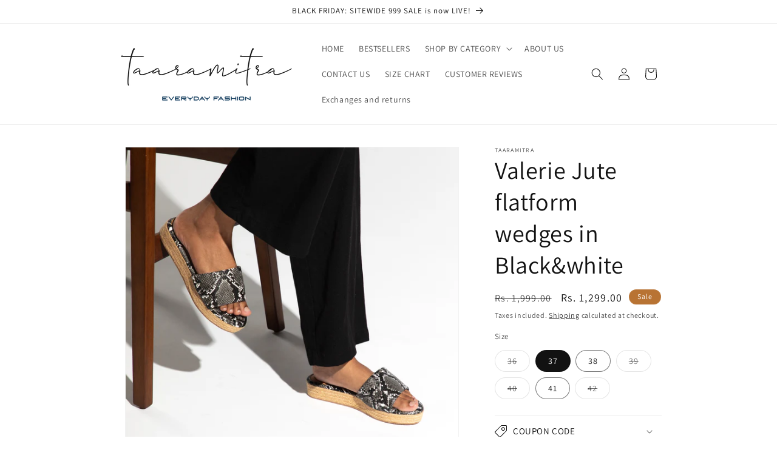

--- FILE ---
content_type: text/html; charset=utf-8
request_url: https://taaramitra.com/en-gb/products/valerie-jute-flatform-wedges-in-black-white
body_size: 45767
content:
<!doctype html>
<html class="js" lang="en">
  <head>
    <meta charset="utf-8">
    <meta http-equiv="X-UA-Compatible" content="IE=edge">
    <meta name="viewport" content="width=device-width,initial-scale=1">
    <meta name="theme-color" content="">
    <link rel="canonical" href="https://taaramitra.com/en-gb/products/valerie-jute-flatform-wedges-in-black-white"><link rel="preconnect" href="https://fonts.shopifycdn.com" crossorigin><title>
      Valerie Jute flatform wedges in Black&amp;white
 &ndash; Taaramitra</title>

    
      <meta name="description" content="Jute flatform heels with a soft synthetic upper construction which hugs the feet for total comfort! Padded insole with a TPR sole and jute espadrilles to give a sophisticated look and feel. Product Details: Material:  PU ( faux leather) Type: Sliders/Open toe Closure Type: Slip-On Color: Black &amp;amp; white Shoe Type: He">
    

    

<meta property="og:site_name" content="Taaramitra">
<meta property="og:url" content="https://taaramitra.com/en-gb/products/valerie-jute-flatform-wedges-in-black-white">
<meta property="og:title" content="Valerie Jute flatform wedges in Black&amp;white">
<meta property="og:type" content="product">
<meta property="og:description" content="Jute flatform heels with a soft synthetic upper construction which hugs the feet for total comfort! Padded insole with a TPR sole and jute espadrilles to give a sophisticated look and feel. Product Details: Material:  PU ( faux leather) Type: Sliders/Open toe Closure Type: Slip-On Color: Black &amp;amp; white Shoe Type: He"><meta property="og:image" content="http://taaramitra.com/cdn/shop/files/IMG_10825.jpg?v=1695114246">
  <meta property="og:image:secure_url" content="https://taaramitra.com/cdn/shop/files/IMG_10825.jpg?v=1695114246">
  <meta property="og:image:width" content="2048">
  <meta property="og:image:height" content="2048"><meta property="og:price:amount" content="1,299.00">
  <meta property="og:price:currency" content="INR"><meta name="twitter:card" content="summary_large_image">
<meta name="twitter:title" content="Valerie Jute flatform wedges in Black&amp;white">
<meta name="twitter:description" content="Jute flatform heels with a soft synthetic upper construction which hugs the feet for total comfort! Padded insole with a TPR sole and jute espadrilles to give a sophisticated look and feel. Product Details: Material:  PU ( faux leather) Type: Sliders/Open toe Closure Type: Slip-On Color: Black &amp;amp; white Shoe Type: He">


    <script src="//taaramitra.com/cdn/shop/t/14/assets/constants.js?v=132983761750457495441763487861" defer="defer"></script>
    <script src="//taaramitra.com/cdn/shop/t/14/assets/pubsub.js?v=25310214064522200911763487893" defer="defer"></script>
    <script src="//taaramitra.com/cdn/shop/t/14/assets/global.js?v=7301445359237545521763487863" defer="defer"></script>
    <script src="//taaramitra.com/cdn/shop/t/14/assets/details-disclosure.js?v=13653116266235556501763487862" defer="defer"></script>
    <script src="//taaramitra.com/cdn/shop/t/14/assets/details-modal.js?v=25581673532751508451763487862" defer="defer"></script>
    <script src="//taaramitra.com/cdn/shop/t/14/assets/search-form.js?v=133129549252120666541763487896" defer="defer"></script><script src="//taaramitra.com/cdn/shop/t/14/assets/animations.js?v=88693664871331136111763487847" defer="defer"></script><script>window.performance && window.performance.mark && window.performance.mark('shopify.content_for_header.start');</script><meta name="facebook-domain-verification" content="lf069iw9964idehtuyqwllj2h242bi">
<meta name="google-site-verification" content="p0XHgR2hZxz35PY88mNHNmO1BU73k23ht0K5UHXuYZ0">
<meta id="shopify-digital-wallet" name="shopify-digital-wallet" content="/58099597469/digital_wallets/dialog">
<link rel="alternate" hreflang="x-default" href="https://taaramitra.com/products/valerie-jute-flatform-wedges-in-black-white">
<link rel="alternate" hreflang="en" href="https://taaramitra.com/products/valerie-jute-flatform-wedges-in-black-white">
<link rel="alternate" hreflang="en-AU" href="https://taaramitra.com/en-au/products/valerie-jute-flatform-wedges-in-black-white">
<link rel="alternate" hreflang="en-CA" href="https://taaramitra.com/en-ca/products/valerie-jute-flatform-wedges-in-black-white">
<link rel="alternate" hreflang="en-SG" href="https://taaramitra.com/en-sg/products/valerie-jute-flatform-wedges-in-black-white">
<link rel="alternate" hreflang="en-CH" href="https://taaramitra.com/en-ch/products/valerie-jute-flatform-wedges-in-black-white">
<link rel="alternate" hreflang="en-GB" href="https://taaramitra.com/en-gb/products/valerie-jute-flatform-wedges-in-black-white">
<link rel="alternate" hreflang="en-US" href="https://taaramitra.com/en-us/products/valerie-jute-flatform-wedges-in-black-white">
<link rel="alternate" type="application/json+oembed" href="https://taaramitra.com/en-gb/products/valerie-jute-flatform-wedges-in-black-white.oembed">
<script async="async" src="/checkouts/internal/preloads.js?locale=en-GB"></script>
<script id="shopify-features" type="application/json">{"accessToken":"76b1bf892593a831cdf547f820d5e4ab","betas":["rich-media-storefront-analytics"],"domain":"taaramitra.com","predictiveSearch":true,"shopId":58099597469,"locale":"en"}</script>
<script>var Shopify = Shopify || {};
Shopify.shop = "taaramithra.myshopify.com";
Shopify.locale = "en";
Shopify.currency = {"active":"INR","rate":"1.0"};
Shopify.country = "GB";
Shopify.theme = {"name":"Updated copy of Updated copy of Updated copy of...","id":183310156066,"schema_name":"Dawn","schema_version":"15.4.0","theme_store_id":887,"role":"main"};
Shopify.theme.handle = "null";
Shopify.theme.style = {"id":null,"handle":null};
Shopify.cdnHost = "taaramitra.com/cdn";
Shopify.routes = Shopify.routes || {};
Shopify.routes.root = "/en-gb/";</script>
<script type="module">!function(o){(o.Shopify=o.Shopify||{}).modules=!0}(window);</script>
<script>!function(o){function n(){var o=[];function n(){o.push(Array.prototype.slice.apply(arguments))}return n.q=o,n}var t=o.Shopify=o.Shopify||{};t.loadFeatures=n(),t.autoloadFeatures=n()}(window);</script>
<script id="shop-js-analytics" type="application/json">{"pageType":"product"}</script>
<script defer="defer" async type="module" src="//taaramitra.com/cdn/shopifycloud/shop-js/modules/v2/client.init-shop-cart-sync_WVOgQShq.en.esm.js"></script>
<script defer="defer" async type="module" src="//taaramitra.com/cdn/shopifycloud/shop-js/modules/v2/chunk.common_C_13GLB1.esm.js"></script>
<script defer="defer" async type="module" src="//taaramitra.com/cdn/shopifycloud/shop-js/modules/v2/chunk.modal_CLfMGd0m.esm.js"></script>
<script type="module">
  await import("//taaramitra.com/cdn/shopifycloud/shop-js/modules/v2/client.init-shop-cart-sync_WVOgQShq.en.esm.js");
await import("//taaramitra.com/cdn/shopifycloud/shop-js/modules/v2/chunk.common_C_13GLB1.esm.js");
await import("//taaramitra.com/cdn/shopifycloud/shop-js/modules/v2/chunk.modal_CLfMGd0m.esm.js");

  window.Shopify.SignInWithShop?.initShopCartSync?.({"fedCMEnabled":true,"windoidEnabled":true});

</script>
<script>(function() {
  var isLoaded = false;
  function asyncLoad() {
    if (isLoaded) return;
    isLoaded = true;
    var urls = ["https:\/\/cdn.nfcube.com\/instafeed-27ad90f27265886f85c361719856fbf1.js?shop=taaramithra.myshopify.com","https:\/\/cdn.s3.pop-convert.com\/pcjs.production.min.js?unique_id=taaramithra.myshopify.com\u0026shop=taaramithra.myshopify.com","https:\/\/script.pop-convert.com\/new-micro\/production.pc.min.js?unique_id=taaramithra.myshopify.com\u0026shop=taaramithra.myshopify.com","https:\/\/atlantis.live.zoko.io\/scripts\/main.js?v=v2\u0026shop=taaramithra.myshopify.com","https:\/\/sticky.good-apps.co\/storage\/js\/sticky_add_to_cart-taaramithra.myshopify.com.js?ver=17\u0026shop=taaramithra.myshopify.com"];
    for (var i = 0; i < urls.length; i++) {
      var s = document.createElement('script');
      s.type = 'text/javascript';
      s.async = true;
      s.src = urls[i];
      var x = document.getElementsByTagName('script')[0];
      x.parentNode.insertBefore(s, x);
    }
  };
  if(window.attachEvent) {
    window.attachEvent('onload', asyncLoad);
  } else {
    window.addEventListener('load', asyncLoad, false);
  }
})();</script>
<script id="__st">var __st={"a":58099597469,"offset":19800,"reqid":"116b2628-35ff-4087-acb3-014964285f34-1769681178","pageurl":"taaramitra.com\/en-gb\/products\/valerie-jute-flatform-wedges-in-black-white","u":"1d1adf98b101","p":"product","rtyp":"product","rid":8597821325602};</script>
<script>window.ShopifyPaypalV4VisibilityTracking = true;</script>
<script id="captcha-bootstrap">!function(){'use strict';const t='contact',e='account',n='new_comment',o=[[t,t],['blogs',n],['comments',n],[t,'customer']],c=[[e,'customer_login'],[e,'guest_login'],[e,'recover_customer_password'],[e,'create_customer']],r=t=>t.map((([t,e])=>`form[action*='/${t}']:not([data-nocaptcha='true']) input[name='form_type'][value='${e}']`)).join(','),a=t=>()=>t?[...document.querySelectorAll(t)].map((t=>t.form)):[];function s(){const t=[...o],e=r(t);return a(e)}const i='password',u='form_key',d=['recaptcha-v3-token','g-recaptcha-response','h-captcha-response',i],f=()=>{try{return window.sessionStorage}catch{return}},m='__shopify_v',_=t=>t.elements[u];function p(t,e,n=!1){try{const o=window.sessionStorage,c=JSON.parse(o.getItem(e)),{data:r}=function(t){const{data:e,action:n}=t;return t[m]||n?{data:e,action:n}:{data:t,action:n}}(c);for(const[e,n]of Object.entries(r))t.elements[e]&&(t.elements[e].value=n);n&&o.removeItem(e)}catch(o){console.error('form repopulation failed',{error:o})}}const l='form_type',E='cptcha';function T(t){t.dataset[E]=!0}const w=window,h=w.document,L='Shopify',v='ce_forms',y='captcha';let A=!1;((t,e)=>{const n=(g='f06e6c50-85a8-45c8-87d0-21a2b65856fe',I='https://cdn.shopify.com/shopifycloud/storefront-forms-hcaptcha/ce_storefront_forms_captcha_hcaptcha.v1.5.2.iife.js',D={infoText:'Protected by hCaptcha',privacyText:'Privacy',termsText:'Terms'},(t,e,n)=>{const o=w[L][v],c=o.bindForm;if(c)return c(t,g,e,D).then(n);var r;o.q.push([[t,g,e,D],n]),r=I,A||(h.body.append(Object.assign(h.createElement('script'),{id:'captcha-provider',async:!0,src:r})),A=!0)});var g,I,D;w[L]=w[L]||{},w[L][v]=w[L][v]||{},w[L][v].q=[],w[L][y]=w[L][y]||{},w[L][y].protect=function(t,e){n(t,void 0,e),T(t)},Object.freeze(w[L][y]),function(t,e,n,w,h,L){const[v,y,A,g]=function(t,e,n){const i=e?o:[],u=t?c:[],d=[...i,...u],f=r(d),m=r(i),_=r(d.filter((([t,e])=>n.includes(e))));return[a(f),a(m),a(_),s()]}(w,h,L),I=t=>{const e=t.target;return e instanceof HTMLFormElement?e:e&&e.form},D=t=>v().includes(t);t.addEventListener('submit',(t=>{const e=I(t);if(!e)return;const n=D(e)&&!e.dataset.hcaptchaBound&&!e.dataset.recaptchaBound,o=_(e),c=g().includes(e)&&(!o||!o.value);(n||c)&&t.preventDefault(),c&&!n&&(function(t){try{if(!f())return;!function(t){const e=f();if(!e)return;const n=_(t);if(!n)return;const o=n.value;o&&e.removeItem(o)}(t);const e=Array.from(Array(32),(()=>Math.random().toString(36)[2])).join('');!function(t,e){_(t)||t.append(Object.assign(document.createElement('input'),{type:'hidden',name:u})),t.elements[u].value=e}(t,e),function(t,e){const n=f();if(!n)return;const o=[...t.querySelectorAll(`input[type='${i}']`)].map((({name:t})=>t)),c=[...d,...o],r={};for(const[a,s]of new FormData(t).entries())c.includes(a)||(r[a]=s);n.setItem(e,JSON.stringify({[m]:1,action:t.action,data:r}))}(t,e)}catch(e){console.error('failed to persist form',e)}}(e),e.submit())}));const S=(t,e)=>{t&&!t.dataset[E]&&(n(t,e.some((e=>e===t))),T(t))};for(const o of['focusin','change'])t.addEventListener(o,(t=>{const e=I(t);D(e)&&S(e,y())}));const B=e.get('form_key'),M=e.get(l),P=B&&M;t.addEventListener('DOMContentLoaded',(()=>{const t=y();if(P)for(const e of t)e.elements[l].value===M&&p(e,B);[...new Set([...A(),...v().filter((t=>'true'===t.dataset.shopifyCaptcha))])].forEach((e=>S(e,t)))}))}(h,new URLSearchParams(w.location.search),n,t,e,['guest_login'])})(!0,!0)}();</script>
<script integrity="sha256-4kQ18oKyAcykRKYeNunJcIwy7WH5gtpwJnB7kiuLZ1E=" data-source-attribution="shopify.loadfeatures" defer="defer" src="//taaramitra.com/cdn/shopifycloud/storefront/assets/storefront/load_feature-a0a9edcb.js" crossorigin="anonymous"></script>
<script data-source-attribution="shopify.dynamic_checkout.dynamic.init">var Shopify=Shopify||{};Shopify.PaymentButton=Shopify.PaymentButton||{isStorefrontPortableWallets:!0,init:function(){window.Shopify.PaymentButton.init=function(){};var t=document.createElement("script");t.src="https://taaramitra.com/cdn/shopifycloud/portable-wallets/latest/portable-wallets.en.js",t.type="module",document.head.appendChild(t)}};
</script>
<script data-source-attribution="shopify.dynamic_checkout.buyer_consent">
  function portableWalletsHideBuyerConsent(e){var t=document.getElementById("shopify-buyer-consent"),n=document.getElementById("shopify-subscription-policy-button");t&&n&&(t.classList.add("hidden"),t.setAttribute("aria-hidden","true"),n.removeEventListener("click",e))}function portableWalletsShowBuyerConsent(e){var t=document.getElementById("shopify-buyer-consent"),n=document.getElementById("shopify-subscription-policy-button");t&&n&&(t.classList.remove("hidden"),t.removeAttribute("aria-hidden"),n.addEventListener("click",e))}window.Shopify?.PaymentButton&&(window.Shopify.PaymentButton.hideBuyerConsent=portableWalletsHideBuyerConsent,window.Shopify.PaymentButton.showBuyerConsent=portableWalletsShowBuyerConsent);
</script>
<script>
  function portableWalletsCleanup(e){e&&e.src&&console.error("Failed to load portable wallets script "+e.src);var t=document.querySelectorAll("shopify-accelerated-checkout .shopify-payment-button__skeleton, shopify-accelerated-checkout-cart .wallet-cart-button__skeleton"),e=document.getElementById("shopify-buyer-consent");for(let e=0;e<t.length;e++)t[e].remove();e&&e.remove()}function portableWalletsNotLoadedAsModule(e){e instanceof ErrorEvent&&"string"==typeof e.message&&e.message.includes("import.meta")&&"string"==typeof e.filename&&e.filename.includes("portable-wallets")&&(window.removeEventListener("error",portableWalletsNotLoadedAsModule),window.Shopify.PaymentButton.failedToLoad=e,"loading"===document.readyState?document.addEventListener("DOMContentLoaded",window.Shopify.PaymentButton.init):window.Shopify.PaymentButton.init())}window.addEventListener("error",portableWalletsNotLoadedAsModule);
</script>

<script type="module" src="https://taaramitra.com/cdn/shopifycloud/portable-wallets/latest/portable-wallets.en.js" onError="portableWalletsCleanup(this)" crossorigin="anonymous"></script>
<script nomodule>
  document.addEventListener("DOMContentLoaded", portableWalletsCleanup);
</script>

<link id="shopify-accelerated-checkout-styles" rel="stylesheet" media="screen" href="https://taaramitra.com/cdn/shopifycloud/portable-wallets/latest/accelerated-checkout-backwards-compat.css" crossorigin="anonymous">
<style id="shopify-accelerated-checkout-cart">
        #shopify-buyer-consent {
  margin-top: 1em;
  display: inline-block;
  width: 100%;
}

#shopify-buyer-consent.hidden {
  display: none;
}

#shopify-subscription-policy-button {
  background: none;
  border: none;
  padding: 0;
  text-decoration: underline;
  font-size: inherit;
  cursor: pointer;
}

#shopify-subscription-policy-button::before {
  box-shadow: none;
}

      </style>
<script id="sections-script" data-sections="header" defer="defer" src="//taaramitra.com/cdn/shop/t/14/compiled_assets/scripts.js?v=1431"></script>
<script>window.performance && window.performance.mark && window.performance.mark('shopify.content_for_header.end');</script>


    <style data-shopify>
      @font-face {
  font-family: Assistant;
  font-weight: 400;
  font-style: normal;
  font-display: swap;
  src: url("//taaramitra.com/cdn/fonts/assistant/assistant_n4.9120912a469cad1cc292572851508ca49d12e768.woff2") format("woff2"),
       url("//taaramitra.com/cdn/fonts/assistant/assistant_n4.6e9875ce64e0fefcd3f4446b7ec9036b3ddd2985.woff") format("woff");
}

      @font-face {
  font-family: Assistant;
  font-weight: 700;
  font-style: normal;
  font-display: swap;
  src: url("//taaramitra.com/cdn/fonts/assistant/assistant_n7.bf44452348ec8b8efa3aa3068825305886b1c83c.woff2") format("woff2"),
       url("//taaramitra.com/cdn/fonts/assistant/assistant_n7.0c887fee83f6b3bda822f1150b912c72da0f7b64.woff") format("woff");
}

      
      
      @font-face {
  font-family: Assistant;
  font-weight: 400;
  font-style: normal;
  font-display: swap;
  src: url("//taaramitra.com/cdn/fonts/assistant/assistant_n4.9120912a469cad1cc292572851508ca49d12e768.woff2") format("woff2"),
       url("//taaramitra.com/cdn/fonts/assistant/assistant_n4.6e9875ce64e0fefcd3f4446b7ec9036b3ddd2985.woff") format("woff");
}


      
        :root,
        .color-scheme-1 {
          --color-background: 255,255,255;
        
          --gradient-background: #ffffff;
        

        

        --color-foreground: 18,18,18;
        --color-background-contrast: 191,191,191;
        --color-shadow: 18,18,18;
        --color-button: 184,115,51;
        --color-button-text: 255,255,255;
        --color-secondary-button: 255,255,255;
        --color-secondary-button-text: 18,18,18;
        --color-link: 18,18,18;
        --color-badge-foreground: 18,18,18;
        --color-badge-background: 255,255,255;
        --color-badge-border: 18,18,18;
        --payment-terms-background-color: rgb(255 255 255);
      }
      
        
        .color-scheme-2 {
          --color-background: 243,243,243;
        
          --gradient-background: #f3f3f3;
        

        

        --color-foreground: 18,18,18;
        --color-background-contrast: 179,179,179;
        --color-shadow: 18,18,18;
        --color-button: 18,18,18;
        --color-button-text: 243,243,243;
        --color-secondary-button: 243,243,243;
        --color-secondary-button-text: 18,18,18;
        --color-link: 18,18,18;
        --color-badge-foreground: 18,18,18;
        --color-badge-background: 243,243,243;
        --color-badge-border: 18,18,18;
        --payment-terms-background-color: rgb(243 243 243);
      }
      
        
        .color-scheme-3 {
          --color-background: 36,40,51;
        
          --gradient-background: #242833;
        

        

        --color-foreground: 255,255,255;
        --color-background-contrast: 47,52,66;
        --color-shadow: 18,18,18;
        --color-button: 255,255,255;
        --color-button-text: 0,0,0;
        --color-secondary-button: 36,40,51;
        --color-secondary-button-text: 255,255,255;
        --color-link: 255,255,255;
        --color-badge-foreground: 255,255,255;
        --color-badge-background: 36,40,51;
        --color-badge-border: 255,255,255;
        --payment-terms-background-color: rgb(36 40 51);
      }
      
        
        .color-scheme-4 {
          --color-background: 18,18,18;
        
          --gradient-background: #121212;
        

        

        --color-foreground: 255,255,255;
        --color-background-contrast: 146,146,146;
        --color-shadow: 18,18,18;
        --color-button: 255,255,255;
        --color-button-text: 18,18,18;
        --color-secondary-button: 18,18,18;
        --color-secondary-button-text: 255,255,255;
        --color-link: 255,255,255;
        --color-badge-foreground: 255,255,255;
        --color-badge-background: 18,18,18;
        --color-badge-border: 255,255,255;
        --payment-terms-background-color: rgb(18 18 18);
      }
      
        
        .color-scheme-5 {
          --color-background: 51,79,180;
        
          --gradient-background: #334fb4;
        

        

        --color-foreground: 255,255,255;
        --color-background-contrast: 23,35,81;
        --color-shadow: 18,18,18;
        --color-button: 255,255,255;
        --color-button-text: 51,79,180;
        --color-secondary-button: 51,79,180;
        --color-secondary-button-text: 255,255,255;
        --color-link: 255,255,255;
        --color-badge-foreground: 255,255,255;
        --color-badge-background: 51,79,180;
        --color-badge-border: 255,255,255;
        --payment-terms-background-color: rgb(51 79 180);
      }
      
        
        .color-scheme-b9df3d26-7633-4267-8e34-9d13b6ea8ce1 {
          --color-background: 184,115,51;
        
          --gradient-background: #b87333;
        

        

        --color-foreground: 255,255,255;
        --color-background-contrast: 84,53,23;
        --color-shadow: 18,18,18;
        --color-button: 184,115,51;
        --color-button-text: 255,255,255;
        --color-secondary-button: 184,115,51;
        --color-secondary-button-text: 184,115,51;
        --color-link: 184,115,51;
        --color-badge-foreground: 255,255,255;
        --color-badge-background: 184,115,51;
        --color-badge-border: 255,255,255;
        --payment-terms-background-color: rgb(184 115 51);
      }
      

      body, .color-scheme-1, .color-scheme-2, .color-scheme-3, .color-scheme-4, .color-scheme-5, .color-scheme-b9df3d26-7633-4267-8e34-9d13b6ea8ce1 {
        color: rgba(var(--color-foreground), 0.75);
        background-color: rgb(var(--color-background));
      }

      :root {
        --font-body-family: Assistant, sans-serif;
        --font-body-style: normal;
        --font-body-weight: 400;
        --font-body-weight-bold: 700;

        --font-heading-family: Assistant, sans-serif;
        --font-heading-style: normal;
        --font-heading-weight: 400;

        --font-body-scale: 1.0;
        --font-heading-scale: 1.0;

        --media-padding: px;
        --media-border-opacity: 0.05;
        --media-border-width: 1px;
        --media-radius: 0px;
        --media-shadow-opacity: 0.0;
        --media-shadow-horizontal-offset: 0px;
        --media-shadow-vertical-offset: 4px;
        --media-shadow-blur-radius: 5px;
        --media-shadow-visible: 0;

        --page-width: 100rem;
        --page-width-margin: 0rem;

        --product-card-image-padding: 0.0rem;
        --product-card-corner-radius: 0.0rem;
        --product-card-text-alignment: left;
        --product-card-border-width: 0.0rem;
        --product-card-border-opacity: 0.1;
        --product-card-shadow-opacity: 0.0;
        --product-card-shadow-visible: 0;
        --product-card-shadow-horizontal-offset: 0.0rem;
        --product-card-shadow-vertical-offset: 0.4rem;
        --product-card-shadow-blur-radius: 0.5rem;

        --collection-card-image-padding: 0.0rem;
        --collection-card-corner-radius: 0.0rem;
        --collection-card-text-alignment: left;
        --collection-card-border-width: 0.0rem;
        --collection-card-border-opacity: 0.0;
        --collection-card-shadow-opacity: 0.1;
        --collection-card-shadow-visible: 1;
        --collection-card-shadow-horizontal-offset: 0.0rem;
        --collection-card-shadow-vertical-offset: 0.0rem;
        --collection-card-shadow-blur-radius: 0.0rem;

        --blog-card-image-padding: 0.0rem;
        --blog-card-corner-radius: 0.0rem;
        --blog-card-text-alignment: left;
        --blog-card-border-width: 0.0rem;
        --blog-card-border-opacity: 0.0;
        --blog-card-shadow-opacity: 0.1;
        --blog-card-shadow-visible: 1;
        --blog-card-shadow-horizontal-offset: 0.0rem;
        --blog-card-shadow-vertical-offset: 0.0rem;
        --blog-card-shadow-blur-radius: 0.0rem;

        --badge-corner-radius: 4.0rem;

        --popup-border-width: 1px;
        --popup-border-opacity: 0.1;
        --popup-corner-radius: 0px;
        --popup-shadow-opacity: 0.0;
        --popup-shadow-horizontal-offset: 0px;
        --popup-shadow-vertical-offset: 4px;
        --popup-shadow-blur-radius: 5px;

        --drawer-border-width: 1px;
        --drawer-border-opacity: 0.1;
        --drawer-shadow-opacity: 0.0;
        --drawer-shadow-horizontal-offset: 0px;
        --drawer-shadow-vertical-offset: 4px;
        --drawer-shadow-blur-radius: 5px;

        --spacing-sections-desktop: 0px;
        --spacing-sections-mobile: 0px;

        --grid-desktop-vertical-spacing: 8px;
        --grid-desktop-horizontal-spacing: 8px;
        --grid-mobile-vertical-spacing: 4px;
        --grid-mobile-horizontal-spacing: 4px;

        --text-boxes-border-opacity: 0.1;
        --text-boxes-border-width: 0px;
        --text-boxes-radius: 0px;
        --text-boxes-shadow-opacity: 0.0;
        --text-boxes-shadow-visible: 0;
        --text-boxes-shadow-horizontal-offset: 0px;
        --text-boxes-shadow-vertical-offset: 4px;
        --text-boxes-shadow-blur-radius: 5px;

        --buttons-radius: 0px;
        --buttons-radius-outset: 0px;
        --buttons-border-width: 1px;
        --buttons-border-opacity: 1.0;
        --buttons-shadow-opacity: 0.0;
        --buttons-shadow-visible: 0;
        --buttons-shadow-horizontal-offset: 0px;
        --buttons-shadow-vertical-offset: 4px;
        --buttons-shadow-blur-radius: 5px;
        --buttons-border-offset: 0px;

        --inputs-radius: 0px;
        --inputs-border-width: 1px;
        --inputs-border-opacity: 0.55;
        --inputs-shadow-opacity: 0.0;
        --inputs-shadow-horizontal-offset: 0px;
        --inputs-margin-offset: 0px;
        --inputs-shadow-vertical-offset: 4px;
        --inputs-shadow-blur-radius: 5px;
        --inputs-radius-outset: 0px;

        --variant-pills-radius: 40px;
        --variant-pills-border-width: 1px;
        --variant-pills-border-opacity: 0.55;
        --variant-pills-shadow-opacity: 0.0;
        --variant-pills-shadow-horizontal-offset: 0px;
        --variant-pills-shadow-vertical-offset: 4px;
        --variant-pills-shadow-blur-radius: 5px;
      }

      *,
      *::before,
      *::after {
        box-sizing: inherit;
      }

      html {
        box-sizing: border-box;
        font-size: calc(var(--font-body-scale) * 62.5%);
        height: 100%;
      }

      body {
        display: grid;
        grid-template-rows: auto auto 1fr auto;
        grid-template-columns: 100%;
        min-height: 100%;
        margin: 0;
        font-size: 1.5rem;
        letter-spacing: 0.06rem;
        line-height: calc(1 + 0.8 / var(--font-body-scale));
        font-family: var(--font-body-family);
        font-style: var(--font-body-style);
        font-weight: var(--font-body-weight);
      }

      @media screen and (min-width: 750px) {
        body {
          font-size: 1.6rem;
        }
      }
    </style>

    <link href="//taaramitra.com/cdn/shop/t/14/assets/base.css?v=159841507637079171801763487848" rel="stylesheet" type="text/css" media="all" />
    <link rel="stylesheet" href="//taaramitra.com/cdn/shop/t/14/assets/component-cart-items.css?v=13033300910818915211763487851" media="print" onload="this.media='all'">
      <link rel="preload" as="font" href="//taaramitra.com/cdn/fonts/assistant/assistant_n4.9120912a469cad1cc292572851508ca49d12e768.woff2" type="font/woff2" crossorigin>
      

      <link rel="preload" as="font" href="//taaramitra.com/cdn/fonts/assistant/assistant_n4.9120912a469cad1cc292572851508ca49d12e768.woff2" type="font/woff2" crossorigin>
      
<link href="//taaramitra.com/cdn/shop/t/14/assets/component-localization-form.css?v=170315343355214948141763487854" rel="stylesheet" type="text/css" media="all" />
      <script src="//taaramitra.com/cdn/shop/t/14/assets/localization-form.js?v=144176611646395275351763487888" defer="defer"></script><link
        rel="stylesheet"
        href="//taaramitra.com/cdn/shop/t/14/assets/component-predictive-search.css?v=118923337488134913561763487857"
        media="print"
        onload="this.media='all'"
      ><script>
      if (Shopify.designMode) {
        document.documentElement.classList.add('shopify-design-mode');
      }
    </script>
  <!-- BEGIN app block: shopify://apps/judge-me-reviews/blocks/judgeme_core/61ccd3b1-a9f2-4160-9fe9-4fec8413e5d8 --><!-- Start of Judge.me Core -->






<link rel="dns-prefetch" href="https://cdnwidget.judge.me">
<link rel="dns-prefetch" href="https://cdn.judge.me">
<link rel="dns-prefetch" href="https://cdn1.judge.me">
<link rel="dns-prefetch" href="https://api.judge.me">

<script data-cfasync='false' class='jdgm-settings-script'>window.jdgmSettings={"pagination":5,"disable_web_reviews":false,"badge_no_review_text":"No reviews","badge_n_reviews_text":"{{ n }} review/reviews","hide_badge_preview_if_no_reviews":true,"badge_hide_text":false,"enforce_center_preview_badge":false,"widget_title":"Customer Reviews","widget_open_form_text":"Write a review","widget_close_form_text":"Cancel review","widget_refresh_page_text":"Refresh page","widget_summary_text":"Based on {{ number_of_reviews }} review/reviews","widget_no_review_text":"Be the first to write a review","widget_name_field_text":"Display name","widget_verified_name_field_text":"Verified Name (public)","widget_name_placeholder_text":"Display name","widget_required_field_error_text":"This field is required.","widget_email_field_text":"Email address","widget_verified_email_field_text":"Verified Email (private, can not be edited)","widget_email_placeholder_text":"Your email address","widget_email_field_error_text":"Please enter a valid email address.","widget_rating_field_text":"Rating","widget_review_title_field_text":"Review Title","widget_review_title_placeholder_text":"Give your review a title","widget_review_body_field_text":"Review content","widget_review_body_placeholder_text":"Start writing here...","widget_pictures_field_text":"Picture/Video (optional)","widget_submit_review_text":"Submit Review","widget_submit_verified_review_text":"Submit Verified Review","widget_submit_success_msg_with_auto_publish":"Thank you! Please refresh the page in a few moments to see your review. You can remove or edit your review by logging into \u003ca href='https://judge.me/login' target='_blank' rel='nofollow noopener'\u003eJudge.me\u003c/a\u003e","widget_submit_success_msg_no_auto_publish":"Thank you! Your review will be published as soon as it is approved by the shop admin. You can remove or edit your review by logging into \u003ca href='https://judge.me/login' target='_blank' rel='nofollow noopener'\u003eJudge.me\u003c/a\u003e","widget_show_default_reviews_out_of_total_text":"Showing {{ n_reviews_shown }} out of {{ n_reviews }} reviews.","widget_show_all_link_text":"Show all","widget_show_less_link_text":"Show less","widget_author_said_text":"{{ reviewer_name }} said:","widget_days_text":"{{ n }} days ago","widget_weeks_text":"{{ n }} week/weeks ago","widget_months_text":"{{ n }} month/months ago","widget_years_text":"{{ n }} year/years ago","widget_yesterday_text":"Yesterday","widget_today_text":"Today","widget_replied_text":"\u003e\u003e {{ shop_name }} replied:","widget_read_more_text":"Read more","widget_reviewer_name_as_initial":"","widget_rating_filter_color":"","widget_rating_filter_see_all_text":"See all reviews","widget_sorting_most_recent_text":"Most Recent","widget_sorting_highest_rating_text":"Highest Rating","widget_sorting_lowest_rating_text":"Lowest Rating","widget_sorting_with_pictures_text":"Only Pictures","widget_sorting_most_helpful_text":"Most Helpful","widget_open_question_form_text":"Ask a question","widget_reviews_subtab_text":"Reviews","widget_questions_subtab_text":"Questions","widget_question_label_text":"Question","widget_answer_label_text":"Answer","widget_question_placeholder_text":"Write your question here","widget_submit_question_text":"Submit Question","widget_question_submit_success_text":"Thank you for your question! We will notify you once it gets answered.","verified_badge_text":"Verified","verified_badge_bg_color":"","verified_badge_text_color":"","verified_badge_placement":"left-of-reviewer-name","widget_review_max_height":"","widget_hide_border":false,"widget_social_share":false,"widget_thumb":false,"widget_review_location_show":false,"widget_location_format":"","all_reviews_include_out_of_store_products":true,"all_reviews_out_of_store_text":"(out of store)","all_reviews_pagination":100,"all_reviews_product_name_prefix_text":"about","enable_review_pictures":true,"enable_question_anwser":false,"widget_theme":"","review_date_format":"mm/dd/yyyy","default_sort_method":"most-recent","widget_product_reviews_subtab_text":"Product Reviews","widget_shop_reviews_subtab_text":"Shop Reviews","widget_other_products_reviews_text":"Reviews for other products","widget_store_reviews_subtab_text":"Store reviews","widget_no_store_reviews_text":"This store hasn't received any reviews yet","widget_web_restriction_product_reviews_text":"This product hasn't received any reviews yet","widget_no_items_text":"No items found","widget_show_more_text":"Show more","widget_write_a_store_review_text":"Write a Store Review","widget_other_languages_heading":"Reviews in Other Languages","widget_translate_review_text":"Translate review to {{ language }}","widget_translating_review_text":"Translating...","widget_show_original_translation_text":"Show original ({{ language }})","widget_translate_review_failed_text":"Review couldn't be translated.","widget_translate_review_retry_text":"Retry","widget_translate_review_try_again_later_text":"Try again later","show_product_url_for_grouped_product":false,"widget_sorting_pictures_first_text":"Pictures First","show_pictures_on_all_rev_page_mobile":false,"show_pictures_on_all_rev_page_desktop":false,"floating_tab_hide_mobile_install_preference":false,"floating_tab_button_name":"★ Reviews","floating_tab_title":"Let customers speak for us","floating_tab_button_color":"","floating_tab_button_background_color":"","floating_tab_url":"","floating_tab_url_enabled":false,"floating_tab_tab_style":"text","all_reviews_text_badge_text":"Customers rate us {{ shop.metafields.judgeme.all_reviews_rating | round: 1 }}/5 based on {{ shop.metafields.judgeme.all_reviews_count }} reviews.","all_reviews_text_badge_text_branded_style":"{{ shop.metafields.judgeme.all_reviews_rating | round: 1 }} out of 5 stars based on {{ shop.metafields.judgeme.all_reviews_count }} reviews","is_all_reviews_text_badge_a_link":false,"show_stars_for_all_reviews_text_badge":false,"all_reviews_text_badge_url":"","all_reviews_text_style":"text","all_reviews_text_color_style":"judgeme_brand_color","all_reviews_text_color":"#108474","all_reviews_text_show_jm_brand":true,"featured_carousel_show_header":true,"featured_carousel_title":"Let customers speak for us","testimonials_carousel_title":"Customers are saying","videos_carousel_title":"Real customer stories","cards_carousel_title":"Customers are saying","featured_carousel_count_text":"from {{ n }} reviews","featured_carousel_add_link_to_all_reviews_page":false,"featured_carousel_url":"","featured_carousel_show_images":true,"featured_carousel_autoslide_interval":5,"featured_carousel_arrows_on_the_sides":false,"featured_carousel_height":250,"featured_carousel_width":80,"featured_carousel_image_size":0,"featured_carousel_image_height":250,"featured_carousel_arrow_color":"#eeeeee","verified_count_badge_style":"vintage","verified_count_badge_orientation":"horizontal","verified_count_badge_color_style":"judgeme_brand_color","verified_count_badge_color":"#108474","is_verified_count_badge_a_link":false,"verified_count_badge_url":"","verified_count_badge_show_jm_brand":true,"widget_rating_preset_default":5,"widget_first_sub_tab":"product-reviews","widget_show_histogram":true,"widget_histogram_use_custom_color":false,"widget_pagination_use_custom_color":false,"widget_star_use_custom_color":false,"widget_verified_badge_use_custom_color":false,"widget_write_review_use_custom_color":false,"picture_reminder_submit_button":"Upload Pictures","enable_review_videos":false,"mute_video_by_default":false,"widget_sorting_videos_first_text":"Videos First","widget_review_pending_text":"Pending","featured_carousel_items_for_large_screen":3,"social_share_options_order":"Facebook,Twitter","remove_microdata_snippet":true,"disable_json_ld":false,"enable_json_ld_products":false,"preview_badge_show_question_text":false,"preview_badge_no_question_text":"No questions","preview_badge_n_question_text":"{{ number_of_questions }} question/questions","qa_badge_show_icon":false,"qa_badge_position":"same-row","remove_judgeme_branding":false,"widget_add_search_bar":false,"widget_search_bar_placeholder":"Search","widget_sorting_verified_only_text":"Verified only","featured_carousel_theme":"default","featured_carousel_show_rating":true,"featured_carousel_show_title":true,"featured_carousel_show_body":true,"featured_carousel_show_date":false,"featured_carousel_show_reviewer":true,"featured_carousel_show_product":false,"featured_carousel_header_background_color":"#108474","featured_carousel_header_text_color":"#ffffff","featured_carousel_name_product_separator":"reviewed","featured_carousel_full_star_background":"#108474","featured_carousel_empty_star_background":"#dadada","featured_carousel_vertical_theme_background":"#f9fafb","featured_carousel_verified_badge_enable":false,"featured_carousel_verified_badge_color":"#108474","featured_carousel_border_style":"round","featured_carousel_review_line_length_limit":3,"featured_carousel_more_reviews_button_text":"Read more reviews","featured_carousel_view_product_button_text":"View product","all_reviews_page_load_reviews_on":"scroll","all_reviews_page_load_more_text":"Load More Reviews","disable_fb_tab_reviews":false,"enable_ajax_cdn_cache":false,"widget_public_name_text":"displayed publicly like","default_reviewer_name":"John Smith","default_reviewer_name_has_non_latin":true,"widget_reviewer_anonymous":"Anonymous","medals_widget_title":"Judge.me Review Medals","medals_widget_background_color":"#f9fafb","medals_widget_position":"footer_all_pages","medals_widget_border_color":"#f9fafb","medals_widget_verified_text_position":"left","medals_widget_use_monochromatic_version":false,"medals_widget_elements_color":"#108474","show_reviewer_avatar":true,"widget_invalid_yt_video_url_error_text":"Not a YouTube video URL","widget_max_length_field_error_text":"Please enter no more than {0} characters.","widget_show_country_flag":false,"widget_show_collected_via_shop_app":true,"widget_verified_by_shop_badge_style":"light","widget_verified_by_shop_text":"Verified by Shop","widget_show_photo_gallery":false,"widget_load_with_code_splitting":true,"widget_ugc_install_preference":false,"widget_ugc_title":"Made by us, Shared by you","widget_ugc_subtitle":"Tag us to see your picture featured in our page","widget_ugc_arrows_color":"#ffffff","widget_ugc_primary_button_text":"Buy Now","widget_ugc_primary_button_background_color":"#108474","widget_ugc_primary_button_text_color":"#ffffff","widget_ugc_primary_button_border_width":"0","widget_ugc_primary_button_border_style":"none","widget_ugc_primary_button_border_color":"#108474","widget_ugc_primary_button_border_radius":"25","widget_ugc_secondary_button_text":"Load More","widget_ugc_secondary_button_background_color":"#ffffff","widget_ugc_secondary_button_text_color":"#108474","widget_ugc_secondary_button_border_width":"2","widget_ugc_secondary_button_border_style":"solid","widget_ugc_secondary_button_border_color":"#108474","widget_ugc_secondary_button_border_radius":"25","widget_ugc_reviews_button_text":"View Reviews","widget_ugc_reviews_button_background_color":"#ffffff","widget_ugc_reviews_button_text_color":"#108474","widget_ugc_reviews_button_border_width":"2","widget_ugc_reviews_button_border_style":"solid","widget_ugc_reviews_button_border_color":"#108474","widget_ugc_reviews_button_border_radius":"25","widget_ugc_reviews_button_link_to":"judgeme-reviews-page","widget_ugc_show_post_date":true,"widget_ugc_max_width":"800","widget_rating_metafield_value_type":true,"widget_primary_color":"#108474","widget_enable_secondary_color":false,"widget_secondary_color":"#edf5f5","widget_summary_average_rating_text":"{{ average_rating }} out of 5","widget_media_grid_title":"Customer photos \u0026 videos","widget_media_grid_see_more_text":"See more","widget_round_style":false,"widget_show_product_medals":true,"widget_verified_by_judgeme_text":"Verified by Judge.me","widget_show_store_medals":true,"widget_verified_by_judgeme_text_in_store_medals":"Verified by Judge.me","widget_media_field_exceed_quantity_message":"Sorry, we can only accept {{ max_media }} for one review.","widget_media_field_exceed_limit_message":"{{ file_name }} is too large, please select a {{ media_type }} less than {{ size_limit }}MB.","widget_review_submitted_text":"Review Submitted!","widget_question_submitted_text":"Question Submitted!","widget_close_form_text_question":"Cancel","widget_write_your_answer_here_text":"Write your answer here","widget_enabled_branded_link":true,"widget_show_collected_by_judgeme":false,"widget_reviewer_name_color":"","widget_write_review_text_color":"","widget_write_review_bg_color":"","widget_collected_by_judgeme_text":"collected by Judge.me","widget_pagination_type":"standard","widget_load_more_text":"Load More","widget_load_more_color":"#108474","widget_full_review_text":"Full Review","widget_read_more_reviews_text":"Read More Reviews","widget_read_questions_text":"Read Questions","widget_questions_and_answers_text":"Questions \u0026 Answers","widget_verified_by_text":"Verified by","widget_verified_text":"Verified","widget_number_of_reviews_text":"{{ number_of_reviews }} reviews","widget_back_button_text":"Back","widget_next_button_text":"Next","widget_custom_forms_filter_button":"Filters","custom_forms_style":"horizontal","widget_show_review_information":false,"how_reviews_are_collected":"How reviews are collected?","widget_show_review_keywords":false,"widget_gdpr_statement":"How we use your data: We'll only contact you about the review you left, and only if necessary. By submitting your review, you agree to Judge.me's \u003ca href='https://judge.me/terms' target='_blank' rel='nofollow noopener'\u003eterms\u003c/a\u003e, \u003ca href='https://judge.me/privacy' target='_blank' rel='nofollow noopener'\u003eprivacy\u003c/a\u003e and \u003ca href='https://judge.me/content-policy' target='_blank' rel='nofollow noopener'\u003econtent\u003c/a\u003e policies.","widget_multilingual_sorting_enabled":false,"widget_translate_review_content_enabled":false,"widget_translate_review_content_method":"manual","popup_widget_review_selection":"automatically_with_pictures","popup_widget_round_border_style":true,"popup_widget_show_title":true,"popup_widget_show_body":true,"popup_widget_show_reviewer":false,"popup_widget_show_product":true,"popup_widget_show_pictures":true,"popup_widget_use_review_picture":true,"popup_widget_show_on_home_page":true,"popup_widget_show_on_product_page":true,"popup_widget_show_on_collection_page":true,"popup_widget_show_on_cart_page":true,"popup_widget_position":"bottom_left","popup_widget_first_review_delay":5,"popup_widget_duration":5,"popup_widget_interval":5,"popup_widget_review_count":5,"popup_widget_hide_on_mobile":true,"review_snippet_widget_round_border_style":true,"review_snippet_widget_card_color":"#FFFFFF","review_snippet_widget_slider_arrows_background_color":"#FFFFFF","review_snippet_widget_slider_arrows_color":"#000000","review_snippet_widget_star_color":"#108474","show_product_variant":false,"all_reviews_product_variant_label_text":"Variant: ","widget_show_verified_branding":false,"widget_ai_summary_title":"Customers say","widget_ai_summary_disclaimer":"AI-powered review summary based on recent customer reviews","widget_show_ai_summary":false,"widget_show_ai_summary_bg":false,"widget_show_review_title_input":true,"redirect_reviewers_invited_via_email":"review_widget","request_store_review_after_product_review":false,"request_review_other_products_in_order":false,"review_form_color_scheme":"default","review_form_corner_style":"square","review_form_star_color":{},"review_form_text_color":"#333333","review_form_background_color":"#ffffff","review_form_field_background_color":"#fafafa","review_form_button_color":{},"review_form_button_text_color":"#ffffff","review_form_modal_overlay_color":"#000000","review_content_screen_title_text":"How would you rate this product?","review_content_introduction_text":"We would love it if you would share a bit about your experience.","store_review_form_title_text":"How would you rate this store?","store_review_form_introduction_text":"We would love it if you would share a bit about your experience.","show_review_guidance_text":true,"one_star_review_guidance_text":"Poor","five_star_review_guidance_text":"Great","customer_information_screen_title_text":"About you","customer_information_introduction_text":"Please tell us more about you.","custom_questions_screen_title_text":"Your experience in more detail","custom_questions_introduction_text":"Here are a few questions to help us understand more about your experience.","review_submitted_screen_title_text":"Thanks for your review!","review_submitted_screen_thank_you_text":"We are processing it and it will appear on the store soon.","review_submitted_screen_email_verification_text":"Please confirm your email by clicking the link we just sent you. This helps us keep reviews authentic.","review_submitted_request_store_review_text":"Would you like to share your experience of shopping with us?","review_submitted_review_other_products_text":"Would you like to review these products?","store_review_screen_title_text":"Would you like to share your experience of shopping with us?","store_review_introduction_text":"We value your feedback and use it to improve. Please share any thoughts or suggestions you have.","reviewer_media_screen_title_picture_text":"Share a picture","reviewer_media_introduction_picture_text":"Upload a photo to support your review.","reviewer_media_screen_title_video_text":"Share a video","reviewer_media_introduction_video_text":"Upload a video to support your review.","reviewer_media_screen_title_picture_or_video_text":"Share a picture or video","reviewer_media_introduction_picture_or_video_text":"Upload a photo or video to support your review.","reviewer_media_youtube_url_text":"Paste your Youtube URL here","advanced_settings_next_step_button_text":"Next","advanced_settings_close_review_button_text":"Close","modal_write_review_flow":false,"write_review_flow_required_text":"Required","write_review_flow_privacy_message_text":"We respect your privacy.","write_review_flow_anonymous_text":"Post review as anonymous","write_review_flow_visibility_text":"This won't be visible to other customers.","write_review_flow_multiple_selection_help_text":"Select as many as you like","write_review_flow_single_selection_help_text":"Select one option","write_review_flow_required_field_error_text":"This field is required","write_review_flow_invalid_email_error_text":"Please enter a valid email address","write_review_flow_max_length_error_text":"Max. {{ max_length }} characters.","write_review_flow_media_upload_text":"\u003cb\u003eClick to upload\u003c/b\u003e or drag and drop","write_review_flow_gdpr_statement":"We'll only contact you about your review if necessary. By submitting your review, you agree to our \u003ca href='https://judge.me/terms' target='_blank' rel='nofollow noopener'\u003eterms and conditions\u003c/a\u003e and \u003ca href='https://judge.me/privacy' target='_blank' rel='nofollow noopener'\u003eprivacy policy\u003c/a\u003e.","rating_only_reviews_enabled":false,"show_negative_reviews_help_screen":false,"new_review_flow_help_screen_rating_threshold":3,"negative_review_resolution_screen_title_text":"Tell us more","negative_review_resolution_text":"Your experience matters to us. If there were issues with your purchase, we're here to help. Feel free to reach out to us, we'd love the opportunity to make things right.","negative_review_resolution_button_text":"Contact us","negative_review_resolution_proceed_with_review_text":"Leave a review","negative_review_resolution_subject":"Issue with purchase from {{ shop_name }}.{{ order_name }}","preview_badge_collection_page_install_status":false,"widget_review_custom_css":"","preview_badge_custom_css":"","preview_badge_stars_count":"5-stars","featured_carousel_custom_css":"","floating_tab_custom_css":"","all_reviews_widget_custom_css":"","medals_widget_custom_css":"","verified_badge_custom_css":"","all_reviews_text_custom_css":"","transparency_badges_collected_via_store_invite":false,"transparency_badges_from_another_provider":false,"transparency_badges_collected_from_store_visitor":false,"transparency_badges_collected_by_verified_review_provider":false,"transparency_badges_earned_reward":false,"transparency_badges_collected_via_store_invite_text":"Review collected via store invitation","transparency_badges_from_another_provider_text":"Review collected from another provider","transparency_badges_collected_from_store_visitor_text":"Review collected from a store visitor","transparency_badges_written_in_google_text":"Review written in Google","transparency_badges_written_in_etsy_text":"Review written in Etsy","transparency_badges_written_in_shop_app_text":"Review written in Shop App","transparency_badges_earned_reward_text":"Review earned a reward for future purchase","product_review_widget_per_page":10,"widget_store_review_label_text":"Review about the store","checkout_comment_extension_title_on_product_page":"Customer Comments","checkout_comment_extension_num_latest_comment_show":5,"checkout_comment_extension_format":"name_and_timestamp","checkout_comment_customer_name":"last_initial","checkout_comment_comment_notification":true,"preview_badge_collection_page_install_preference":true,"preview_badge_home_page_install_preference":false,"preview_badge_product_page_install_preference":true,"review_widget_install_preference":"","review_carousel_install_preference":false,"floating_reviews_tab_install_preference":"none","verified_reviews_count_badge_install_preference":false,"all_reviews_text_install_preference":false,"review_widget_best_location":true,"judgeme_medals_install_preference":false,"review_widget_revamp_enabled":false,"review_widget_qna_enabled":false,"review_widget_header_theme":"minimal","review_widget_widget_title_enabled":true,"review_widget_header_text_size":"medium","review_widget_header_text_weight":"regular","review_widget_average_rating_style":"compact","review_widget_bar_chart_enabled":true,"review_widget_bar_chart_type":"numbers","review_widget_bar_chart_style":"standard","review_widget_expanded_media_gallery_enabled":false,"review_widget_reviews_section_theme":"standard","review_widget_image_style":"thumbnails","review_widget_review_image_ratio":"square","review_widget_stars_size":"medium","review_widget_verified_badge":"standard_text","review_widget_review_title_text_size":"medium","review_widget_review_text_size":"medium","review_widget_review_text_length":"medium","review_widget_number_of_columns_desktop":3,"review_widget_carousel_transition_speed":5,"review_widget_custom_questions_answers_display":"always","review_widget_button_text_color":"#FFFFFF","review_widget_text_color":"#000000","review_widget_lighter_text_color":"#7B7B7B","review_widget_corner_styling":"soft","review_widget_review_word_singular":"review","review_widget_review_word_plural":"reviews","review_widget_voting_label":"Helpful?","review_widget_shop_reply_label":"Reply from {{ shop_name }}:","review_widget_filters_title":"Filters","qna_widget_question_word_singular":"Question","qna_widget_question_word_plural":"Questions","qna_widget_answer_reply_label":"Answer from {{ answerer_name }}:","qna_content_screen_title_text":"Ask a question about this product","qna_widget_question_required_field_error_text":"Please enter your question.","qna_widget_flow_gdpr_statement":"We'll only contact you about your question if necessary. By submitting your question, you agree to our \u003ca href='https://judge.me/terms' target='_blank' rel='nofollow noopener'\u003eterms and conditions\u003c/a\u003e and \u003ca href='https://judge.me/privacy' target='_blank' rel='nofollow noopener'\u003eprivacy policy\u003c/a\u003e.","qna_widget_question_submitted_text":"Thanks for your question!","qna_widget_close_form_text_question":"Close","qna_widget_question_submit_success_text":"We’ll notify you by email when your question is answered.","all_reviews_widget_v2025_enabled":false,"all_reviews_widget_v2025_header_theme":"default","all_reviews_widget_v2025_widget_title_enabled":true,"all_reviews_widget_v2025_header_text_size":"medium","all_reviews_widget_v2025_header_text_weight":"regular","all_reviews_widget_v2025_average_rating_style":"compact","all_reviews_widget_v2025_bar_chart_enabled":true,"all_reviews_widget_v2025_bar_chart_type":"numbers","all_reviews_widget_v2025_bar_chart_style":"standard","all_reviews_widget_v2025_expanded_media_gallery_enabled":false,"all_reviews_widget_v2025_show_store_medals":true,"all_reviews_widget_v2025_show_photo_gallery":true,"all_reviews_widget_v2025_show_review_keywords":false,"all_reviews_widget_v2025_show_ai_summary":false,"all_reviews_widget_v2025_show_ai_summary_bg":false,"all_reviews_widget_v2025_add_search_bar":false,"all_reviews_widget_v2025_default_sort_method":"most-recent","all_reviews_widget_v2025_reviews_per_page":10,"all_reviews_widget_v2025_reviews_section_theme":"default","all_reviews_widget_v2025_image_style":"thumbnails","all_reviews_widget_v2025_review_image_ratio":"square","all_reviews_widget_v2025_stars_size":"medium","all_reviews_widget_v2025_verified_badge":"bold_badge","all_reviews_widget_v2025_review_title_text_size":"medium","all_reviews_widget_v2025_review_text_size":"medium","all_reviews_widget_v2025_review_text_length":"medium","all_reviews_widget_v2025_number_of_columns_desktop":3,"all_reviews_widget_v2025_carousel_transition_speed":5,"all_reviews_widget_v2025_custom_questions_answers_display":"always","all_reviews_widget_v2025_show_product_variant":false,"all_reviews_widget_v2025_show_reviewer_avatar":true,"all_reviews_widget_v2025_reviewer_name_as_initial":"","all_reviews_widget_v2025_review_location_show":false,"all_reviews_widget_v2025_location_format":"","all_reviews_widget_v2025_show_country_flag":false,"all_reviews_widget_v2025_verified_by_shop_badge_style":"light","all_reviews_widget_v2025_social_share":false,"all_reviews_widget_v2025_social_share_options_order":"Facebook,Twitter,LinkedIn,Pinterest","all_reviews_widget_v2025_pagination_type":"standard","all_reviews_widget_v2025_button_text_color":"#FFFFFF","all_reviews_widget_v2025_text_color":"#000000","all_reviews_widget_v2025_lighter_text_color":"#7B7B7B","all_reviews_widget_v2025_corner_styling":"soft","all_reviews_widget_v2025_title":"Customer reviews","all_reviews_widget_v2025_ai_summary_title":"Customers say about this store","all_reviews_widget_v2025_no_review_text":"Be the first to write a review","platform":"shopify","branding_url":"https://app.judge.me/reviews/stores/taaramitra.com","branding_text":"Powered by Judge.me","locale":"en","reply_name":"Taaramitra","widget_version":"2.1","footer":true,"autopublish":true,"review_dates":true,"enable_custom_form":false,"shop_use_review_site":true,"shop_locale":"en","enable_multi_locales_translations":false,"show_review_title_input":true,"review_verification_email_status":"always","can_be_branded":true,"reply_name_text":"Taaramitra"};</script> <style class='jdgm-settings-style'>.jdgm-xx{left:0}.jdgm-prev-badge[data-average-rating='0.00']{display:none !important}.jdgm-author-all-initials{display:none !important}.jdgm-author-last-initial{display:none !important}.jdgm-rev-widg__title{visibility:hidden}.jdgm-rev-widg__summary-text{visibility:hidden}.jdgm-prev-badge__text{visibility:hidden}.jdgm-rev__replier:before{content:'Taaramitra'}.jdgm-rev__prod-link-prefix:before{content:'about'}.jdgm-rev__variant-label:before{content:'Variant: '}.jdgm-rev__out-of-store-text:before{content:'(out of store)'}@media only screen and (min-width: 768px){.jdgm-rev__pics .jdgm-rev_all-rev-page-picture-separator,.jdgm-rev__pics .jdgm-rev__product-picture{display:none}}@media only screen and (max-width: 768px){.jdgm-rev__pics .jdgm-rev_all-rev-page-picture-separator,.jdgm-rev__pics .jdgm-rev__product-picture{display:none}}.jdgm-preview-badge[data-template="index"]{display:none !important}.jdgm-verified-count-badget[data-from-snippet="true"]{display:none !important}.jdgm-carousel-wrapper[data-from-snippet="true"]{display:none !important}.jdgm-all-reviews-text[data-from-snippet="true"]{display:none !important}.jdgm-medals-section[data-from-snippet="true"]{display:none !important}.jdgm-ugc-media-wrapper[data-from-snippet="true"]{display:none !important}.jdgm-rev__transparency-badge[data-badge-type="review_collected_via_store_invitation"]{display:none !important}.jdgm-rev__transparency-badge[data-badge-type="review_collected_from_another_provider"]{display:none !important}.jdgm-rev__transparency-badge[data-badge-type="review_collected_from_store_visitor"]{display:none !important}.jdgm-rev__transparency-badge[data-badge-type="review_written_in_etsy"]{display:none !important}.jdgm-rev__transparency-badge[data-badge-type="review_written_in_google_business"]{display:none !important}.jdgm-rev__transparency-badge[data-badge-type="review_written_in_shop_app"]{display:none !important}.jdgm-rev__transparency-badge[data-badge-type="review_earned_for_future_purchase"]{display:none !important}
</style> <style class='jdgm-settings-style'></style>

  
  
  
  <style class='jdgm-miracle-styles'>
  @-webkit-keyframes jdgm-spin{0%{-webkit-transform:rotate(0deg);-ms-transform:rotate(0deg);transform:rotate(0deg)}100%{-webkit-transform:rotate(359deg);-ms-transform:rotate(359deg);transform:rotate(359deg)}}@keyframes jdgm-spin{0%{-webkit-transform:rotate(0deg);-ms-transform:rotate(0deg);transform:rotate(0deg)}100%{-webkit-transform:rotate(359deg);-ms-transform:rotate(359deg);transform:rotate(359deg)}}@font-face{font-family:'JudgemeStar';src:url("[data-uri]") format("woff");font-weight:normal;font-style:normal}.jdgm-star{font-family:'JudgemeStar';display:inline !important;text-decoration:none !important;padding:0 4px 0 0 !important;margin:0 !important;font-weight:bold;opacity:1;-webkit-font-smoothing:antialiased;-moz-osx-font-smoothing:grayscale}.jdgm-star:hover{opacity:1}.jdgm-star:last-of-type{padding:0 !important}.jdgm-star.jdgm--on:before{content:"\e000"}.jdgm-star.jdgm--off:before{content:"\e001"}.jdgm-star.jdgm--half:before{content:"\e002"}.jdgm-widget *{margin:0;line-height:1.4;-webkit-box-sizing:border-box;-moz-box-sizing:border-box;box-sizing:border-box;-webkit-overflow-scrolling:touch}.jdgm-hidden{display:none !important;visibility:hidden !important}.jdgm-temp-hidden{display:none}.jdgm-spinner{width:40px;height:40px;margin:auto;border-radius:50%;border-top:2px solid #eee;border-right:2px solid #eee;border-bottom:2px solid #eee;border-left:2px solid #ccc;-webkit-animation:jdgm-spin 0.8s infinite linear;animation:jdgm-spin 0.8s infinite linear}.jdgm-prev-badge{display:block !important}

</style>


  
  
   


<script data-cfasync='false' class='jdgm-script'>
!function(e){window.jdgm=window.jdgm||{},jdgm.CDN_HOST="https://cdnwidget.judge.me/",jdgm.CDN_HOST_ALT="https://cdn2.judge.me/cdn/widget_frontend/",jdgm.API_HOST="https://api.judge.me/",jdgm.CDN_BASE_URL="https://cdn.shopify.com/extensions/019c0578-4a2e-76a7-8598-728e9b942721/judgeme-extensions-322/assets/",
jdgm.docReady=function(d){(e.attachEvent?"complete"===e.readyState:"loading"!==e.readyState)?
setTimeout(d,0):e.addEventListener("DOMContentLoaded",d)},jdgm.loadCSS=function(d,t,o,a){
!o&&jdgm.loadCSS.requestedUrls.indexOf(d)>=0||(jdgm.loadCSS.requestedUrls.push(d),
(a=e.createElement("link")).rel="stylesheet",a.class="jdgm-stylesheet",a.media="nope!",
a.href=d,a.onload=function(){this.media="all",t&&setTimeout(t)},e.body.appendChild(a))},
jdgm.loadCSS.requestedUrls=[],jdgm.loadJS=function(e,d){var t=new XMLHttpRequest;
t.onreadystatechange=function(){4===t.readyState&&(Function(t.response)(),d&&d(t.response))},
t.open("GET",e),t.onerror=function(){if(e.indexOf(jdgm.CDN_HOST)===0&&jdgm.CDN_HOST_ALT!==jdgm.CDN_HOST){var f=e.replace(jdgm.CDN_HOST,jdgm.CDN_HOST_ALT);jdgm.loadJS(f,d)}},t.send()},jdgm.docReady((function(){(window.jdgmLoadCSS||e.querySelectorAll(
".jdgm-widget, .jdgm-all-reviews-page").length>0)&&(jdgmSettings.widget_load_with_code_splitting?
parseFloat(jdgmSettings.widget_version)>=3?jdgm.loadCSS(jdgm.CDN_HOST+"widget_v3/base.css"):
jdgm.loadCSS(jdgm.CDN_HOST+"widget/base.css"):jdgm.loadCSS(jdgm.CDN_HOST+"shopify_v2.css"),
jdgm.loadJS(jdgm.CDN_HOST+"loa"+"der.js"))}))}(document);
</script>
<noscript><link rel="stylesheet" type="text/css" media="all" href="https://cdnwidget.judge.me/shopify_v2.css"></noscript>

<!-- BEGIN app snippet: theme_fix_tags --><script>
  (function() {
    var jdgmThemeFixes = null;
    if (!jdgmThemeFixes) return;
    var thisThemeFix = jdgmThemeFixes[Shopify.theme.id];
    if (!thisThemeFix) return;

    if (thisThemeFix.html) {
      document.addEventListener("DOMContentLoaded", function() {
        var htmlDiv = document.createElement('div');
        htmlDiv.classList.add('jdgm-theme-fix-html');
        htmlDiv.innerHTML = thisThemeFix.html;
        document.body.append(htmlDiv);
      });
    };

    if (thisThemeFix.css) {
      var styleTag = document.createElement('style');
      styleTag.classList.add('jdgm-theme-fix-style');
      styleTag.innerHTML = thisThemeFix.css;
      document.head.append(styleTag);
    };

    if (thisThemeFix.js) {
      var scriptTag = document.createElement('script');
      scriptTag.classList.add('jdgm-theme-fix-script');
      scriptTag.innerHTML = thisThemeFix.js;
      document.head.append(scriptTag);
    };
  })();
</script>
<!-- END app snippet -->
<!-- End of Judge.me Core -->



<!-- END app block --><!-- BEGIN app block: shopify://apps/reelup-shoppable-videos-reels/blocks/reelup/a8ec9e4d-d192-44f7-9c23-595f9ee7dd5b --><style>
  [id*='reelup'].shopify-app-block {
    width: 100%;
  }
</style><style id='reelUp_customCSS'>
    
  </style><script>
    eval(``);
  </script><script src='https://cdn-v2.reelup.io/global.js.gz?v=1769681178' defer></script><script>
  console.log("%cVideo commerce powered by ReelUp.", 'font-size: 18px; font-weight: 600; color: #000;background: #a3f234; padding: 10px 20px; border-radius: 5px; width: 100%');
  console.log("🚀 Enhanced Product Discovery.\n" +
  "📈 Increased Conversion Rates.\n" +
  "🤩 Elevated Visitor Engagements.\n\n" +
  "Learn more at: https://apps.shopify.com/reelup/");

  window.shopFormat = "Rs. {{amount}}";
  window.shopCurrency = "INR";
  window.REELUP = {
     files: {
        carousel: {
            css: "https://cdn.shopify.com/extensions/019a961d-0cdf-72c1-aed3-524c2b6dbde8/ig-reels-124/assets/reels_carousel.css",
        },
        stacked: {
            css: "https://cdn.shopify.com/extensions/019a961d-0cdf-72c1-aed3-524c2b6dbde8/ig-reels-124/assets/reels_carousel_stacked.css",
        },
        grid: {
            css: "https://cdn.shopify.com/extensions/019a961d-0cdf-72c1-aed3-524c2b6dbde8/ig-reels-124/assets/reels_grid.css",
        },
        stories: {
            css: "https://cdn.shopify.com/extensions/019a961d-0cdf-72c1-aed3-524c2b6dbde8/ig-reels-124/assets/reels_stories.css",
        },
    },
    shopLocale: "GB"
  };window.reelUp_productJSON = {"id":8597821325602,"title":"Valerie Jute flatform wedges in Black\u0026white","handle":"valerie-jute-flatform-wedges-in-black-white","description":"\u003cp\u003e\u003cspan data-mce-fragment=\"1\"\u003eJute flatform heels with a soft synthetic upper construction which hugs the feet for total comfort! Padded insole with a TPR sole and jute espadrilles to give a sophisticated look and feel.\u003c\/span\u003e\u003c\/p\u003e\n\u003cp\u003e\u003cstrong data-mce-fragment=\"1\"\u003eProduct Details:\u003c\/strong\u003e\u003cbr\u003e\u003c\/p\u003e\n\u003cul data-mce-fragment=\"1\"\u003e\n\u003cli data-mce-fragment=\"1\"\u003e\u003cspan data-mce-fragment=\"1\"\u003e\u003cstrong data-mce-fragment=\"1\"\u003eMaterial:\u003c\/strong\u003e  PU ( faux leather)\u003c\/span\u003e\u003c\/li\u003e\n\u003cli data-mce-fragment=\"1\"\u003e\u003cspan data-mce-fragment=\"1\"\u003e\u003cstrong data-mce-fragment=\"1\"\u003eType:\u003c\/strong\u003e Sliders\/Open toe\u003c\/span\u003e\u003c\/li\u003e\n\u003cli data-mce-fragment=\"1\"\u003e\u003cspan data-mce-fragment=\"1\"\u003e\u003cstrong data-mce-fragment=\"1\"\u003eClosure Type: \u003c\/strong\u003eSlip-On\u003c\/span\u003e\u003c\/li\u003e\n\u003cli data-mce-fragment=\"1\"\u003e\u003cspan data-mce-fragment=\"1\"\u003e\u003cstrong data-mce-fragment=\"1\"\u003eColor:\u003c\/strong\u003e Black \u0026amp; white\u003c\/span\u003e\u003c\/li\u003e\n\u003cli data-mce-fragment=\"1\"\u003e\n\u003cstrong data-mce-fragment=\"1\"\u003eShoe Type:\u003cspan data-mce-fragment=\"1\"\u003e \u003c\/span\u003e\u003c\/strong\u003eHeels\u003c\/li\u003e\n\u003cli data-mce-fragment=\"1\"\u003e\n\u003cstrong data-mce-fragment=\"1\"\u003eHeel height : \u003c\/strong\u003e2 inches\u003c\/li\u003e\n\u003cli data-mce-fragment=\"1\"\u003e\n\u003cstrong data-mce-fragment=\"1\"\u003eOccasion:\u003c\/strong\u003e Casual\u003c\/li\u003e\n\u003cli data-mce-fragment=\"1\"\u003e\u003cspan data-mce-fragment=\"1\"\u003e\u003cstrong data-mce-fragment=\"1\"\u003eShoe Sole\u003c\/strong\u003e: TPR\u003c\/span\u003e\u003c\/li\u003e\n\u003c\/ul\u003e","published_at":"2023-09-19T14:34:19+05:30","created_at":"2023-09-19T12:20:03+05:30","vendor":"Taaramitra","type":"","tags":[],"price":129900,"price_min":129900,"price_max":129900,"available":true,"price_varies":false,"compare_at_price":199900,"compare_at_price_min":199900,"compare_at_price_max":199900,"compare_at_price_varies":false,"variants":[{"id":46654212276514,"title":"36","option1":"36","option2":null,"option3":null,"sku":"","requires_shipping":true,"taxable":true,"featured_image":null,"available":false,"name":"Valerie Jute flatform wedges in Black\u0026white - 36","public_title":"36","options":["36"],"price":129900,"weight":600,"compare_at_price":199900,"inventory_management":"shopify","barcode":"","requires_selling_plan":false,"selling_plan_allocations":[]},{"id":46654212309282,"title":"37","option1":"37","option2":null,"option3":null,"sku":"","requires_shipping":true,"taxable":true,"featured_image":null,"available":true,"name":"Valerie Jute flatform wedges in Black\u0026white - 37","public_title":"37","options":["37"],"price":129900,"weight":600,"compare_at_price":199900,"inventory_management":"shopify","barcode":"","requires_selling_plan":false,"selling_plan_allocations":[]},{"id":46654212342050,"title":"38","option1":"38","option2":null,"option3":null,"sku":"","requires_shipping":true,"taxable":true,"featured_image":null,"available":true,"name":"Valerie Jute flatform wedges in Black\u0026white - 38","public_title":"38","options":["38"],"price":129900,"weight":600,"compare_at_price":199900,"inventory_management":"shopify","barcode":"","requires_selling_plan":false,"selling_plan_allocations":[]},{"id":46654212374818,"title":"39","option1":"39","option2":null,"option3":null,"sku":"","requires_shipping":true,"taxable":true,"featured_image":null,"available":false,"name":"Valerie Jute flatform wedges in Black\u0026white - 39","public_title":"39","options":["39"],"price":129900,"weight":600,"compare_at_price":199900,"inventory_management":"shopify","barcode":"","requires_selling_plan":false,"selling_plan_allocations":[]},{"id":46654212407586,"title":"40","option1":"40","option2":null,"option3":null,"sku":"","requires_shipping":true,"taxable":true,"featured_image":null,"available":false,"name":"Valerie Jute flatform wedges in Black\u0026white - 40","public_title":"40","options":["40"],"price":129900,"weight":600,"compare_at_price":199900,"inventory_management":"shopify","barcode":"","requires_selling_plan":false,"selling_plan_allocations":[]},{"id":46654212440354,"title":"41","option1":"41","option2":null,"option3":null,"sku":"","requires_shipping":true,"taxable":true,"featured_image":null,"available":true,"name":"Valerie Jute flatform wedges in Black\u0026white - 41","public_title":"41","options":["41"],"price":129900,"weight":600,"compare_at_price":199900,"inventory_management":"shopify","barcode":"","requires_selling_plan":false,"selling_plan_allocations":[]},{"id":46654212473122,"title":"42","option1":"42","option2":null,"option3":null,"sku":"","requires_shipping":true,"taxable":true,"featured_image":null,"available":false,"name":"Valerie Jute flatform wedges in Black\u0026white - 42","public_title":"42","options":["42"],"price":129900,"weight":600,"compare_at_price":199900,"inventory_management":"shopify","barcode":"","requires_selling_plan":false,"selling_plan_allocations":[]}],"images":["\/\/taaramitra.com\/cdn\/shop\/files\/IMG_10825.jpg?v=1695114246","\/\/taaramitra.com\/cdn\/shop\/files\/IMG_10912.jpg?v=1695114246","\/\/taaramitra.com\/cdn\/shop\/files\/IMG_10983.jpg?v=1695114245","\/\/taaramitra.com\/cdn\/shop\/files\/IMG_10994.jpg?v=1695114245"],"featured_image":"\/\/taaramitra.com\/cdn\/shop\/files\/IMG_10825.jpg?v=1695114246","options":["Size"],"media":[{"alt":null,"id":35032383815970,"position":1,"preview_image":{"aspect_ratio":1.0,"height":2048,"width":2048,"src":"\/\/taaramitra.com\/cdn\/shop\/files\/IMG_10825.jpg?v=1695114246"},"aspect_ratio":1.0,"height":2048,"media_type":"image","src":"\/\/taaramitra.com\/cdn\/shop\/files\/IMG_10825.jpg?v=1695114246","width":2048},{"alt":null,"id":35032383848738,"position":2,"preview_image":{"aspect_ratio":1.0,"height":2048,"width":2048,"src":"\/\/taaramitra.com\/cdn\/shop\/files\/IMG_10912.jpg?v=1695114246"},"aspect_ratio":1.0,"height":2048,"media_type":"image","src":"\/\/taaramitra.com\/cdn\/shop\/files\/IMG_10912.jpg?v=1695114246","width":2048},{"alt":null,"id":35032383881506,"position":3,"preview_image":{"aspect_ratio":1.5,"height":1365,"width":2048,"src":"\/\/taaramitra.com\/cdn\/shop\/files\/IMG_10983.jpg?v=1695114245"},"aspect_ratio":1.5,"height":1365,"media_type":"image","src":"\/\/taaramitra.com\/cdn\/shop\/files\/IMG_10983.jpg?v=1695114245","width":2048},{"alt":null,"id":35032383914274,"position":4,"preview_image":{"aspect_ratio":1.5,"height":1365,"width":2048,"src":"\/\/taaramitra.com\/cdn\/shop\/files\/IMG_10994.jpg?v=1695114245"},"aspect_ratio":1.5,"height":1365,"media_type":"image","src":"\/\/taaramitra.com\/cdn\/shop\/files\/IMG_10994.jpg?v=1695114245","width":2048}],"requires_selling_plan":false,"selling_plan_groups":[],"content":"\u003cp\u003e\u003cspan data-mce-fragment=\"1\"\u003eJute flatform heels with a soft synthetic upper construction which hugs the feet for total comfort! Padded insole with a TPR sole and jute espadrilles to give a sophisticated look and feel.\u003c\/span\u003e\u003c\/p\u003e\n\u003cp\u003e\u003cstrong data-mce-fragment=\"1\"\u003eProduct Details:\u003c\/strong\u003e\u003cbr\u003e\u003c\/p\u003e\n\u003cul data-mce-fragment=\"1\"\u003e\n\u003cli data-mce-fragment=\"1\"\u003e\u003cspan data-mce-fragment=\"1\"\u003e\u003cstrong data-mce-fragment=\"1\"\u003eMaterial:\u003c\/strong\u003e  PU ( faux leather)\u003c\/span\u003e\u003c\/li\u003e\n\u003cli data-mce-fragment=\"1\"\u003e\u003cspan data-mce-fragment=\"1\"\u003e\u003cstrong data-mce-fragment=\"1\"\u003eType:\u003c\/strong\u003e Sliders\/Open toe\u003c\/span\u003e\u003c\/li\u003e\n\u003cli data-mce-fragment=\"1\"\u003e\u003cspan data-mce-fragment=\"1\"\u003e\u003cstrong data-mce-fragment=\"1\"\u003eClosure Type: \u003c\/strong\u003eSlip-On\u003c\/span\u003e\u003c\/li\u003e\n\u003cli data-mce-fragment=\"1\"\u003e\u003cspan data-mce-fragment=\"1\"\u003e\u003cstrong data-mce-fragment=\"1\"\u003eColor:\u003c\/strong\u003e Black \u0026amp; white\u003c\/span\u003e\u003c\/li\u003e\n\u003cli data-mce-fragment=\"1\"\u003e\n\u003cstrong data-mce-fragment=\"1\"\u003eShoe Type:\u003cspan data-mce-fragment=\"1\"\u003e \u003c\/span\u003e\u003c\/strong\u003eHeels\u003c\/li\u003e\n\u003cli data-mce-fragment=\"1\"\u003e\n\u003cstrong data-mce-fragment=\"1\"\u003eHeel height : \u003c\/strong\u003e2 inches\u003c\/li\u003e\n\u003cli data-mce-fragment=\"1\"\u003e\n\u003cstrong data-mce-fragment=\"1\"\u003eOccasion:\u003c\/strong\u003e Casual\u003c\/li\u003e\n\u003cli data-mce-fragment=\"1\"\u003e\u003cspan data-mce-fragment=\"1\"\u003e\u003cstrong data-mce-fragment=\"1\"\u003eShoe Sole\u003c\/strong\u003e: TPR\u003c\/span\u003e\u003c\/li\u003e\n\u003c\/ul\u003e"};;

      window.reelUp_productJSON.collectionIds = [274178572445,429763854626,489130852642,478015979810,461582500130,633855901986,640538181922,272508616861,427217617186,495022145826,494240956706,481555906850,442845626658,478662689058,454761578786,442847789346];console.log("Reelup Product Page Reels Widget is disabled.");const settingsData = {"translations":{"description_label":"Description","quantity":"Quantity","add_cart_error_message":"An error has occurred","add_cart_success_message":"Added to cart successfully!","single_product":"Product","multiple_products":"Products","sold_out_button_text":"Sold out","off":"OFF","view_cart":"View cart","credit":"Credits","recommended_products":"You may like","unmute_btn":"Tap to unmute","swipe_to_next":"Swipe up to see more!","copied":"Copied","empty_cart":"Your cart is empty","cart_popup_heading":"Your cart","no_product_found":"No product found","share_popup_heading":"Share video","video_url":"Video URL","copy_link":"Copy link","product":"Product","price":"Price","subtotal":"Subtotal","checkout_button":"Checkout","reviews_label":"Customer Reviews","total_reviews":"Based on {{raters}} Reviews","load_more_reviews":"Load more reviews","cart_limit_error":"You have reached the limit to add product into cart","share_label":"Share","likes_label":"Likes","views_label":"Views","add_to_cart_button":"Add to Cart","shop_now_button":"Shop Now","more_info_button":"More Info","multiple_products_heading":"Products seen in the video"},"integrations":{"reviews":{"reviews_provider":null,"reviews_api_key":null}},"devtool":{"custom_css":null,"custom_js":null,"load_on_interaction":0,"playlist_addtocart_js":null,"popup_cart_button_js":null,"popup_addtocart_button_js":null,"soldout_js":null,"scale_video":1,"api_key":"dc3Dn9BJq7wCy9glcd8ehMXQOVDO8L8V"},"socialpixel":{"facebook_pixel":null,"tiktok_pixel":null,"google_pixel":null,"snapchat_pixel":null}};
      const global_settings = {"reel_views":0,"reel_likes":1,"reel_share":1,"brand_logo":"","powered_by_reelup":0,"overlay_icon":"reelup_icon","icon_color":"rgba(0, 0, 0, 1)","primary_button_background_color":"rgba(0, 0, 0, 1)","primary_button_text_color":"rgb(255,255,255)","secondary_button_background_color":"rgba(255,255,255,1)","secondary_button_text_color":"rgba(34, 34, 34, 1)","secondary_button_border_color":"rgba(34, 34, 34, 1)","sale_badge_background_color":"rgba(179, 0, 0, 1)","sale_badge_text_color":"rgba(255, 255, 255, 1)","regular_price_color":"rgba(114, 114, 114, 1)","sale_price_color":"rgba(179, 0, 0, 1)","modal_logo_width":50,"quantity_allowed_per_item":5,"items_to_purchase_allowed":25,"show_decimal":1,"is_order_tag":1,"reels_sorting":0,"reels_sorting_option":"views","smart_inventory_sync":0,"smart_inventory_sync_option":"move_reel_to_last","full_video_quality":"medium","short_video_quality":"short"};
      const retargeting_settings = [];
      window.REELUP.products = [];
      window.REELUP.customProducts = null;
      window.REELUP.videos = [{"id":50280,"title":"Comment for links 🔗 \n.\n.\n.\n.\n.\n.\n.\n.\n.\n#footwearfashion #womenscollection #fashionvibes #fashionguide #fashioncreator #chennaifashioninfluencer #chennaiinfluencer","short_video":"https:\/\/cdn.shopify.com\/s\/files\/1\/0580\/9959\/7469\/files\/reelUp_0zxim8shbrp1714665187947_short.mp4?v=1714665213","thumbnail":"https:\/\/cdn.shopify.com\/s\/files\/1\/0580\/9959\/7469\/files\/reelUp_0zxim8shbrp1714665187947_thumbnail.jpg?v=1714665200","cta":"tagged_products","recommended_products_ai":"shopify_recommendation_ai","upload_date":"2024-05-02 15:53:08","cta_external_link":0,"full_video":"https:\/\/cdn.shopify.com\/s\/files\/1\/0580\/9959\/7469\/files\/reelUp_0zxim8shbrp1714665187947_medium.mp4?v=1714665203","products":[]},{"id":50281,"title":"All day comfort wedges and your best friend is here! Classy, comfortable, all season bestseller! Which is your pick among the colours?\n\n#taaramitra #comfortshoesindia #footwearindia #veganshoesindia #vegan #veganlife #shoegram #shoefie #Chennai #Coimbatore #Mumbai #shoesofinstagram #affordableshoesindia #shop #handmadewithlove #Shoestore #store #summershoes #summerlove #summercollection #shopsmall\n#madeinindia #chennaifashion #chennaiblogger #instagood #instafashion #instagramdaily #instadaily #heels #flats","short_video":"https:\/\/cdn.shopify.com\/s\/files\/1\/0580\/9959\/7469\/files\/reelUp_l4c9kadqr491714665187947_short.mp4?v=1714665219","thumbnail":"https:\/\/cdn.shopify.com\/s\/files\/1\/0580\/9959\/7469\/files\/reelUp_l4c9kadqr491714665187947_thumbnail.jpg?v=1714665203","cta":"tagged_products","recommended_products_ai":"shopify_recommendation_ai","upload_date":"2024-05-02 15:53:09","cta_external_link":0,"full_video":"https:\/\/cdn.shopify.com\/s\/files\/1\/0580\/9959\/7469\/files\/reelUp_l4c9kadqr491714665187947_medium.mp4?v=1714665207","products":[{"reel_id":50281,"id":8727786422562,"handle":"mista-flatform-in-beige-heel-sandals","available":1},{"reel_id":50281,"id":8727793959202,"handle":"mista-flatform-in-rose-gold-heel-sandals","available":1},{"reel_id":50281,"id":8239870083362,"handle":"mista-flatform-in-off-white-heel-sandals","available":1}]},{"id":50282,"title":"Trust me when I say that these are THE MOST COMFORTABLE footwear I’ve ever worn. 💗\n.\nFull Review:\nSize - 37 (For all)\nBrand - @taaramitraofficial \nHeel height - Apx. 2 inches \nComfort \u0026 Fit - 10\/10\n.\n.\n.\n#shopaholic #outfitinspo #recommendations #redheels #sandals #wedgeshoes #waystostyle #heels #shoeshaul #flatshaul #instagramfinds #whattobuy #fashioninspo #whatstrending #fyp #explorefeed #discovermore","short_video":"https:\/\/cdn.shopify.com\/s\/files\/1\/0580\/9959\/7469\/files\/reelUp_5o7duclcr0n1714665187947_short.mp4?v=1714665216","thumbnail":"https:\/\/cdn.shopify.com\/s\/files\/1\/0580\/9959\/7469\/files\/reelUp_5o7duclcr0n1714665187947_thumbnail.jpg?v=1714665208","cta":"tagged_products","recommended_products_ai":"shopify_recommendation_ai","upload_date":"2024-05-02 15:53:10","cta_external_link":0,"full_video":"https:\/\/cdn.shopify.com\/s\/files\/1\/0580\/9959\/7469\/files\/reelUp_5o7duclcr0n1714665187947_medium.mp4?v=1714665209","products":[{"reel_id":50282,"id":7234393833629,"handle":"jute-flat-form-heels-in-olive","available":1},{"reel_id":50282,"id":7155525812381,"handle":"knotted-slider-flats-in-lilac","available":1}]},{"id":50283,"title":"7 days, 7 looks ft. Taaramitra!\n\nTell us your favourite in the comments.\n\nVisit our website to place your order for the same!\n\n#taaramitra #comfortshoesindia #footwearindia #veganshoesindia #vegan #veganlife #shoegram #shoefie #Chennai #Coimbatore #Mumbai #shoesofinstagram #affordableshoesindia #wedges #handmadewithlove #Shoestore #store #summershoes #summerlove #summercollection #wedgesandals\n#madeinindia #flatforms #chennaiblogger #instagood #instafashion #instagramdaily #instadaily #heels #flats","short_video":"https:\/\/cdn.shopify.com\/s\/files\/1\/0580\/9959\/7469\/files\/reelUp_efrjj4melun1714665187947_short.mp4?v=1714665202","thumbnail":"https:\/\/cdn.shopify.com\/s\/files\/1\/0580\/9959\/7469\/files\/reelUp_efrjj4melun1714665187947_thumbnail.jpg?v=1714665217","cta":"tagged_products","recommended_products_ai":"shopify_recommendation_ai","upload_date":"2024-05-02 15:53:10","cta_external_link":0,"full_video":"https:\/\/cdn.shopify.com\/s\/files\/1\/0580\/9959\/7469\/files\/reelUp_efrjj4melun1714665187947_medium.mp4?v=1714665214","products":[{"reel_id":50283,"id":8929597194530,"handle":"stella-round-heels-in-beige","available":1},{"reel_id":50283,"id":8929594212642,"handle":"stella-round-heels-in-black","available":1}]},{"id":50285,"title":"QueenBeez x Taaramitra \n\nOur home grown brand @taaramitraofficial has opened their offline store in race course coimbatore. This store is located inside Vilvah premises😃\n\n@taaramitraofficial store has a wide range of collections From everyday causal flats to function wear heels with so many unique models \u0026 pretty colours😍\n\nIt was very difficult to choose one footwear for me as everything was really good and their quality is top notch💯\n\nFinally I made my decision and took these two beautiful footwears, one rose gold heel for wedding use \u0026 a mustard flats for everyday use💞\n\nIf you are from in \u0026 around coimbatore do visit their store \u0026 @taaramitraofficial or you can shop online from their website too😃\n\nAlso do check out their page @taaramitraofficial and don’t forget to follow❤️\n\n#queenbeesuggest #queenbeerecommends #makeupartist #coimbatoremakeupartist #queenbeez #nandhiniraja #queenbeezmakeover","short_video":"https:\/\/cdn.shopify.com\/s\/files\/1\/0580\/9959\/7469\/files\/reelUp_q62881y7fwq1714665187947_short.mp4?v=1714665211","thumbnail":"https:\/\/cdn.shopify.com\/s\/files\/1\/0580\/9959\/7469\/files\/reelUp_q62881y7fwq1714665187947_thumbnail.jpg?v=1714665215","cta":"none","recommended_products_ai":"shopify_recommendation_ai","upload_date":"2024-05-02 15:53:12","cta_external_link":0,"full_video":"https:\/\/cdn.shopify.com\/s\/files\/1\/0580\/9959\/7469\/files\/reelUp_q62881y7fwq1714665187947_medium.mp4?v=1714665228","products":[]},{"id":50286,"title":"Step into sophistication and elevate your style with our Giva chain wedges in black. These luxurious wedges feature a delicate chain embellishment on the strap, adding a touch of elegance to any outfit. Designed with a comfortable PU sole and cushioned insole, you'll never want to take them off.\n\nAvailable in Black and tan shades.\n\nVisit our website or dm to place the order.\n\n#taaramitra #comfortshoesindia #footwearindia #veganshoesindia #vegan #veganlife #shoegram #shoefie #Chennai #Coimbatore #Mumbai #shoesofinstagram #affordableshoesindia #shop #handmadewithlove #Shoestore #store #summershoes #summerlove #summercollection #shopsmall\n#madeinindia #chennaifashion #chennaiblogger #instagood #instafashion #instagramdaily #instadaily #heels #flats","short_video":"https:\/\/cdn.shopify.com\/s\/files\/1\/0580\/9959\/7469\/files\/reelUp_brj6bu7b991714665187947_short.mp4?v=1714665206","thumbnail":"https:\/\/cdn.shopify.com\/s\/files\/1\/0580\/9959\/7469\/files\/reelUp_brj6bu7b991714665187947_thumbnail.jpg?v=1714665213","cta":"tagged_products","recommended_products_ai":"shopify_recommendation_ai","upload_date":"2024-05-02 15:53:12","cta_external_link":0,"full_video":"https:\/\/cdn.shopify.com\/s\/files\/1\/0580\/9959\/7469\/files\/reelUp_brj6bu7b991714665187947_medium.mp4?v=1714665223","products":[]},{"id":51840,"title":"Cafe beaches reel","short_video":"https:\/\/cdn.shopify.com\/s\/files\/1\/0580\/9959\/7469\/files\/reelUp_fzpvu0fatwa1715157114886_short.mp4?v=1715157209","thumbnail":"https:\/\/cdn.shopify.com\/s\/files\/1\/0580\/9959\/7469\/files\/reelUp_fzpvu0fatwa1715157114886_thumbnail.jpg?v=1715157203","cta":"tagged_products","recommended_products_ai":"shopify_recommendation_ai","upload_date":"2024-05-08 08:33:14","cta_external_link":0,"full_video":"https:\/\/cdn.shopify.com\/s\/files\/1\/0580\/9959\/7469\/files\/reelUp_fzpvu0fatwa1715157114886_medium.mp4?v=1715157208","products":[]},{"id":51841,"title":"Alia denim heels","short_video":"https:\/\/cdn.shopify.com\/s\/files\/1\/0580\/9959\/7469\/files\/reelUp_s82nt5qjveb1715157284339_short.mp4?v=1715157362","thumbnail":"https:\/\/cdn.shopify.com\/s\/files\/1\/0580\/9959\/7469\/files\/reelUp_s82nt5qjveb1715157284339_thumbnail.jpg?v=1715157355","cta":"tagged_products","recommended_products_ai":"shopify_recommendation_ai","upload_date":"2024-05-08 08:35:40","cta_external_link":0,"full_video":"https:\/\/cdn.shopify.com\/s\/files\/1\/0580\/9959\/7469\/files\/reelUp_s82nt5qjveb1715157284339_medium.mp4?v=1715157355","products":[{"reel_id":51841,"id":9193262547234,"handle":"alia-denim-blocks-in-navy-blue-1","available":1}]},{"id":51842,"title":"Aurelia - dolce.mp4","short_video":"https:\/\/cdn.shopify.com\/s\/files\/1\/0580\/9959\/7469\/files\/reelUp_cpsp28jsgbj1715157284339_short.mp4?v=1715157358","thumbnail":"https:\/\/cdn.shopify.com\/s\/files\/1\/0580\/9959\/7469\/files\/reelUp_cpsp28jsgbj1715157284339_thumbnail.jpg?v=1715157360","cta":"tagged_products","recommended_products_ai":"shopify_recommendation_ai","upload_date":"2024-05-08 08:35:45","cta_external_link":0,"full_video":"https:\/\/cdn.shopify.com\/s\/files\/1\/0580\/9959\/7469\/files\/reelUp_cpsp28jsgbj1715157284339_medium.mp4?v=1715157359","products":[]},{"id":53340,"title":"4n6akay1enm1715675876186.mp4","short_video":"https:\/\/cdn.shopify.com\/s\/files\/1\/0580\/9959\/7469\/files\/reelUp_4n6akay1enm1715675876186_short.mp4?v=1715675947","thumbnail":"https:\/\/cdn.shopify.com\/s\/files\/1\/0580\/9959\/7469\/files\/reelUp_4n6akay1enm1715675876186_thumbnail.jpg?v=1715675944","cta":"tagged_products","recommended_products_ai":"shopify_recommendation_ai","upload_date":"2024-05-14 08:38:54","cta_external_link":0,"full_video":"https:\/\/cdn.shopify.com\/s\/files\/1\/0580\/9959\/7469\/files\/reelUp_4n6akay1enm1715675876186_medium.mp4?v=1715675950","products":[{"reel_id":53340,"id":9193262547234,"handle":"alia-denim-blocks-in-navy-blue-1","available":1}]},{"id":150239,"title":"ix9j5nch3c1741088910126.mp4","short_video":"https:\/\/cdn.shopify.com\/s\/files\/1\/0580\/9959\/7469\/files\/reelUp_ix9j5nch3c1741088910126_short.mp4?v=1741088961","thumbnail":"https:\/\/cdn.shopify.com\/s\/files\/1\/0580\/9959\/7469\/files\/reelUp_ix9j5nch3c1741088910126_thumbnail.jpg?v=1741088962","cta":"tagged_products","recommended_products_ai":"shopify_recommendation_ai","upload_date":"2025-03-04 11:49:07","cta_external_link":0,"full_video":"https:\/\/cdn.shopify.com\/s\/files\/1\/0580\/9959\/7469\/files\/reelUp_ix9j5nch3c1741088910126_medium.mp4?v=1741088979","products":[{"reel_id":150239,"id":9084789981474,"handle":"monica-wedge-sandals-in-beige","available":1},{"reel_id":150239,"id":9084815966498,"handle":"monica-wedge-sandals-in-tan","available":0}]},{"id":150240,"title":"ok4sqrfmit1741088910127.mp4","short_video":"https:\/\/cdn.shopify.com\/s\/files\/1\/0580\/9959\/7469\/files\/reelUp_ok4sqrfmit1741088910127_short.mp4?v=1741088963","thumbnail":"https:\/\/cdn.shopify.com\/s\/files\/1\/0580\/9959\/7469\/files\/reelUp_ok4sqrfmit1741088910127_thumbnail.jpg?v=1741088959","cta":"tagged_products","recommended_products_ai":"shopify_recommendation_ai","upload_date":"2025-03-04 11:49:07","cta_external_link":0,"full_video":"https:\/\/cdn.shopify.com\/s\/files\/1\/0580\/9959\/7469\/files\/reelUp_ok4sqrfmit1741088910127_medium.mp4?v=1741088977","products":[]},{"id":150241,"title":"i6p5q2mr3191741088910127.mp4","short_video":"https:\/\/cdn.shopify.com\/s\/files\/1\/0580\/9959\/7469\/files\/reelUp_i6p5q2mr3191741088910127_short.mp4?v=1741088959","thumbnail":"https:\/\/cdn.shopify.com\/s\/files\/1\/0580\/9959\/7469\/files\/reelUp_i6p5q2mr3191741088910127_thumbnail.jpg?v=1741088960","cta":"tagged_products","recommended_products_ai":"shopify_recommendation_ai","upload_date":"2025-03-04 11:49:08","cta_external_link":0,"full_video":"https:\/\/cdn.shopify.com\/s\/files\/1\/0580\/9959\/7469\/files\/reelUp_i6p5q2mr3191741088910127_medium.mp4?v=1741088968","products":[{"reel_id":150241,"id":7295362039965,"handle":"fauna-minimal-block-in-off-white","available":1},{"reel_id":150241,"id":9246246600994,"handle":"veronica-v-strap-wedges-in-beige","available":1}]}];try {
        const reelupInteractions = [{"reel_id":"150241","metrics":{"likes":0,"shares":0}},{"reel_id":"50285","metrics":{"likes":0,"shares":0}},{"reel_id":"51842","metrics":{"likes":0,"shares":0}},{"reel_id":"50282","metrics":{"likes":0,"shares":0}},{"reel_id":"50283","metrics":{"likes":0,"shares":0}},{"reel_id":"150239","metrics":{"likes":0,"shares":0}},{"reel_id":"50280","metrics":{"likes":0,"shares":0}},{"reel_id":"51840","metrics":{"likes":0,"shares":0}},{"reel_id":"53340","metrics":{"likes":0,"shares":0}},{"reel_id":"50286","metrics":{"likes":0,"shares":0}},{"reel_id":"51841","metrics":{"likes":0,"shares":0}},{"reel_id":"50281","metrics":{"likes":0,"shares":0}},{"reel_id":"150240","metrics":{"likes":0,"shares":0}}];
        const videosWithMetrics = window.REELUP.videos.map((video) => {
          const matching = reelupInteractions.find((interaction) => interaction.reel_id == video.id);
          return {
            ...video,
            metrics: matching ? matching.metrics : null
          };
        });
        window.REELUP.videos = videosWithMetrics;
      } catch (err) {
        console.log("Error merging ReelUp videos with interactions", err);
      }var __product = {
                        id: 8727786422562,
                        handle: "mista-flatform-in-beige-heel-sandals",
                      };

                    window.REELUP.products.push(__product);var __product = {
                        id: 8239870083362,
                        handle: "mista-flatform-in-off-white-heel-sandals",
                      };

                    window.REELUP.products.push(__product);var __product = {
                        id: 7234393833629,
                        handle: "jute-flat-form-heels-in-olive",
                      };

                    window.REELUP.products.push(__product);var __product = {
                        id: 8727793959202,
                        handle: "mista-flatform-in-rose-gold-heel-sandals",
                      };

                    window.REELUP.products.push(__product);var __product = {
                        id: 7155525812381,
                        handle: "knotted-slider-flats-in-lilac",
                      };

                    window.REELUP.products.push(__product);var __product = {
                        id: 9246246600994,
                        handle: "veronica-v-strap-wedges-in-beige",
                      };

                    window.REELUP.products.push(__product);var __product = {
                        id: 8929594212642,
                        handle: "stella-round-heels-in-black",
                      };

                    window.REELUP.products.push(__product);var __product = {
                        id: 8929597194530,
                        handle: "stella-round-heels-in-beige",
                      };

                    window.REELUP.products.push(__product);var __product = {
                        id: 9193262547234,
                        handle: "alia-denim-blocks-in-navy-blue-1",
                      };

                    window.REELUP.products.push(__product);window.REELUP.pops = null;
      window.REELUP.playlists = [{"id":4908,"type":"carousel","title":"Shop the style!","status":1,"priority":1,"visibility":"[\"home_page\"]","custom_page_url":null,"targetProductsType":"all_products","target_collection_pages":"all_collections","widget_template":"classic","video_player_layout":"default_view","specific_markets":null,"device_visibility":"both","reels":[150241,150239,150240,53340,51840,50283,50285,50286,50281,50280],"shopify_markets":"ALL","selections":[],"specific_collection_pages":[]}];
      window.REELUP.designData2 = {
        playlist_widget_design: {"show_playlist_heading":1,"playlist_heading_font_size":24,"playlist_heading_font_weight":500,"playlist_heading_color":"rgba(15, 15, 15, 1)","playlist_product_title_font_size":15,"playlist_product_title_font_weight":500,"playlist_product_title_color":"rgba(15, 15, 15, 1)","playlist_wrapper_width":1500,"playlist_card_width_desktop":250,"playlist_card_width_mobile":200,"stack_width_desktop":300,"stack_width_mobile":180,"playlist_play_video":"autoplay","playlist_mobile_play_video":"autoplay","playlist_reels_gap":15,"wrapper_width":"full_width","rating_color":"rgba(255, 217, 0 , 1)","discount_badge":1,"playlist_button":0,"playlist_button_text":"Add to cart","playlist_heading_alignment":"center","show_navigators":0,"addtocart_button_action":"cartpage","addtocart_custom_js":null},
        playlist_grid_widget_design: {"show_playlist_heading":1,"playlist_heading_font_size":24,"playlist_heading_font_weight":500,"playlist_heading_color":"rgba(15, 15, 15, 1)","playlist_product_title_font_size":15,"playlist_product_title_font_weight":500,"playlist_product_title_color":"rgba(15, 15, 15, 1)","playlist_wrapper_width":1500,"playlist_mobile_play_video":"autoplay","wrapper_width":"full_width","rating_color":"rgba(255, 217, 0 , 1)","discount_badge":1,"playlist_button":0,"playlist_button_text":"Add to Cart","playlist_heading_alignment":"center","grid_reels_gap":20,"grid_rows_desktop":5,"grid_rows_mobile":2,"addtocart_button_action":"cartpage","addtocart_custom_js":null},
        story_widget_design: {"story_highlight_color":"rgba(255, 205, 21, 1)","story_card_width_desktop":90,"story_card_width_mobile":70,"story_card_gap":12,"story_card_button_text":"Shop now !!","story_card_button_text_color":"rgba(255, 255, 255, 1)","story_card_button_background_color":"rgba(0, 156, 255, 1)","story_move_card_to_end":1,"show_story_title":0,"stories_visibilty":"both"},
        pops_widget_design: {"pops_card_width_desktop":150,"pops_card_width_mobile":110,"pops_position":"right","pops_margin_horizontal":40,"pops_margin_vertical":30,"pops_initial_delay":2,"pops_display_time":8,"pops_loop":0,"pops_delay_between_pops":2,"show_pops_title":1,"pops_title_font_size":13,"pops_title_font_weight":500,"pops_title_color":"rgba(255, 255, 255, 1)","pops_video_type":"short","display_pops":"on_load","scroll_position_desktop":0,"scroll_position_mobile":0,"display_cta_button":0,"cta_button_text":"Buy now","enable_permanently_loop":0,"pops_icon_style":"mute_text_icon"},
        ppr_widget_design: {"show_cart_heading":1,"cart_heading":"Tagged with Reels","cart_heading_font_size":18,"cart_heading_font_weight":400,"cart_heading_color":"rgba(15, 15, 15, 1)","cart_card_width_desktop":150,"cart_card_width_mobile":120,"cart_reels_gap":15,"cart_video_action":"autoplay","cart_mobile_video_action":"autoplay","show_product_reel_title":0,"cart_title_font_size":14,"cart_title_font_weight":500,"cart_title_color":"rgb(29, 29, 29, 1)","show_pops_in_product_reels":1,"pops_style":"card","pops_position":"right","pops_margin_horizontal":40,"pops_margin_vertical":30,"status":0,"widget_template":"classic","video_player_layout":"default_view","ppr_heading_alignment":"center","show_navigators":0,"product_highlight_color":"rgb(191 247 117)"},
        video_player: {"image_ratio":"1-1","modal_product_title_font_size":24,"modal_product_title_font_weight":500,"modal_product_title_color":"rgba(0,0,0)","modal_template":"grid","modal_message_text":"Item added to cart successfully. {view_cart}","modal_button_action":"cartpage","custom_button_heading_size":22,"custom_button_heading_weight":500,"custom_button_subheading_size":16,"custom_button_subheading_weight":400,"quiz_title_font_size":22,"quiz_title_font_weight":500,"quiz_title_color":"rgba(255, 255, 255, 1)","quiz_description_font_size":16,"quiz_description_font_weight":400,"quiz_description_color":"rgba(214, 214, 214, 1)","quiz_answer_background_color":"#FFFFFF","quiz_answer_text_color":"rgba(238, 238, 238, 1)","modal_variant_style":"square_boxes","shop_now_button":1,"more_info_button":1,"show_recommended_products":1,"modal_video_mute":1,"is_reviews_accordion_open":1,"is_accordion_open":1,"recommended_products_ai":"shopify_recommendation_ai","quantity_selector":0,"show_quantity_label":1,"show_mobile_navigators":0,"more_info_external_link":0,"popup_addtocart_button_action":"cartpage","popup_addtocart_button_js":null,"minicart_button_action":"mini_cart","carticon_custom_js":null}
      };

      settingsData.globalSettings = global_settings;
      settingsData.retargetingSettings = retargeting_settings;
      window.REELUP.settings = settingsData;
      window.REELUP.stories = null;
      window.REELUP.advancedAnalytics = null;</script>
  <div style='position:absolute; width:1px; height:1px; margin:-1px; overflow:hidden; clip:rect(0 0 0 0);'>
    <img
      src='https://cdn-v2.reelup.io/track.png?sId=58099597469&pageType=product&productId=8597821325602'
      alt='ReelUp tracking pixel'
      width='1'
      height='1'
      loading='lazy'
    >
    <a href='https://reelup.io/pages/privacy-policy'>Read the Privacy Policy</a>
  </div>
  <script>
    // GDPR Notice (basic example, enhance as needed)
    if (
      navigator.language.startsWith('en') ||
      navigator.language.startsWith('fr') ||
      navigator.language.startsWith('de')
    ) {
      console.log(
        'ReelUp tracking is active on this page. Read the Privacy Policy at https://reelup.io/pages/privacy-policy'
      );
    }
  </script>



<!-- END app block --><script src="https://cdn.shopify.com/extensions/019c0578-4a2e-76a7-8598-728e9b942721/judgeme-extensions-322/assets/loader.js" type="text/javascript" defer="defer"></script>
<script src="https://cdn.shopify.com/extensions/019beb7e-a916-7383-89cc-4d92e836490a/conversionbear-salespop-42/assets/salespop-widget.js" type="text/javascript" defer="defer"></script>
<link href="https://monorail-edge.shopifysvc.com" rel="dns-prefetch">
<script>(function(){if ("sendBeacon" in navigator && "performance" in window) {try {var session_token_from_headers = performance.getEntriesByType('navigation')[0].serverTiming.find(x => x.name == '_s').description;} catch {var session_token_from_headers = undefined;}var session_cookie_matches = document.cookie.match(/_shopify_s=([^;]*)/);var session_token_from_cookie = session_cookie_matches && session_cookie_matches.length === 2 ? session_cookie_matches[1] : "";var session_token = session_token_from_headers || session_token_from_cookie || "";function handle_abandonment_event(e) {var entries = performance.getEntries().filter(function(entry) {return /monorail-edge.shopifysvc.com/.test(entry.name);});if (!window.abandonment_tracked && entries.length === 0) {window.abandonment_tracked = true;var currentMs = Date.now();var navigation_start = performance.timing.navigationStart;var payload = {shop_id: 58099597469,url: window.location.href,navigation_start,duration: currentMs - navigation_start,session_token,page_type: "product"};window.navigator.sendBeacon("https://monorail-edge.shopifysvc.com/v1/produce", JSON.stringify({schema_id: "online_store_buyer_site_abandonment/1.1",payload: payload,metadata: {event_created_at_ms: currentMs,event_sent_at_ms: currentMs}}));}}window.addEventListener('pagehide', handle_abandonment_event);}}());</script>
<script id="web-pixels-manager-setup">(function e(e,d,r,n,o){if(void 0===o&&(o={}),!Boolean(null===(a=null===(i=window.Shopify)||void 0===i?void 0:i.analytics)||void 0===a?void 0:a.replayQueue)){var i,a;window.Shopify=window.Shopify||{};var t=window.Shopify;t.analytics=t.analytics||{};var s=t.analytics;s.replayQueue=[],s.publish=function(e,d,r){return s.replayQueue.push([e,d,r]),!0};try{self.performance.mark("wpm:start")}catch(e){}var l=function(){var e={modern:/Edge?\/(1{2}[4-9]|1[2-9]\d|[2-9]\d{2}|\d{4,})\.\d+(\.\d+|)|Firefox\/(1{2}[4-9]|1[2-9]\d|[2-9]\d{2}|\d{4,})\.\d+(\.\d+|)|Chrom(ium|e)\/(9{2}|\d{3,})\.\d+(\.\d+|)|(Maci|X1{2}).+ Version\/(15\.\d+|(1[6-9]|[2-9]\d|\d{3,})\.\d+)([,.]\d+|)( \(\w+\)|)( Mobile\/\w+|) Safari\/|Chrome.+OPR\/(9{2}|\d{3,})\.\d+\.\d+|(CPU[ +]OS|iPhone[ +]OS|CPU[ +]iPhone|CPU IPhone OS|CPU iPad OS)[ +]+(15[._]\d+|(1[6-9]|[2-9]\d|\d{3,})[._]\d+)([._]\d+|)|Android:?[ /-](13[3-9]|1[4-9]\d|[2-9]\d{2}|\d{4,})(\.\d+|)(\.\d+|)|Android.+Firefox\/(13[5-9]|1[4-9]\d|[2-9]\d{2}|\d{4,})\.\d+(\.\d+|)|Android.+Chrom(ium|e)\/(13[3-9]|1[4-9]\d|[2-9]\d{2}|\d{4,})\.\d+(\.\d+|)|SamsungBrowser\/([2-9]\d|\d{3,})\.\d+/,legacy:/Edge?\/(1[6-9]|[2-9]\d|\d{3,})\.\d+(\.\d+|)|Firefox\/(5[4-9]|[6-9]\d|\d{3,})\.\d+(\.\d+|)|Chrom(ium|e)\/(5[1-9]|[6-9]\d|\d{3,})\.\d+(\.\d+|)([\d.]+$|.*Safari\/(?![\d.]+ Edge\/[\d.]+$))|(Maci|X1{2}).+ Version\/(10\.\d+|(1[1-9]|[2-9]\d|\d{3,})\.\d+)([,.]\d+|)( \(\w+\)|)( Mobile\/\w+|) Safari\/|Chrome.+OPR\/(3[89]|[4-9]\d|\d{3,})\.\d+\.\d+|(CPU[ +]OS|iPhone[ +]OS|CPU[ +]iPhone|CPU IPhone OS|CPU iPad OS)[ +]+(10[._]\d+|(1[1-9]|[2-9]\d|\d{3,})[._]\d+)([._]\d+|)|Android:?[ /-](13[3-9]|1[4-9]\d|[2-9]\d{2}|\d{4,})(\.\d+|)(\.\d+|)|Mobile Safari.+OPR\/([89]\d|\d{3,})\.\d+\.\d+|Android.+Firefox\/(13[5-9]|1[4-9]\d|[2-9]\d{2}|\d{4,})\.\d+(\.\d+|)|Android.+Chrom(ium|e)\/(13[3-9]|1[4-9]\d|[2-9]\d{2}|\d{4,})\.\d+(\.\d+|)|Android.+(UC? ?Browser|UCWEB|U3)[ /]?(15\.([5-9]|\d{2,})|(1[6-9]|[2-9]\d|\d{3,})\.\d+)\.\d+|SamsungBrowser\/(5\.\d+|([6-9]|\d{2,})\.\d+)|Android.+MQ{2}Browser\/(14(\.(9|\d{2,})|)|(1[5-9]|[2-9]\d|\d{3,})(\.\d+|))(\.\d+|)|K[Aa][Ii]OS\/(3\.\d+|([4-9]|\d{2,})\.\d+)(\.\d+|)/},d=e.modern,r=e.legacy,n=navigator.userAgent;return n.match(d)?"modern":n.match(r)?"legacy":"unknown"}(),u="modern"===l?"modern":"legacy",c=(null!=n?n:{modern:"",legacy:""})[u],f=function(e){return[e.baseUrl,"/wpm","/b",e.hashVersion,"modern"===e.buildTarget?"m":"l",".js"].join("")}({baseUrl:d,hashVersion:r,buildTarget:u}),m=function(e){var d=e.version,r=e.bundleTarget,n=e.surface,o=e.pageUrl,i=e.monorailEndpoint;return{emit:function(e){var a=e.status,t=e.errorMsg,s=(new Date).getTime(),l=JSON.stringify({metadata:{event_sent_at_ms:s},events:[{schema_id:"web_pixels_manager_load/3.1",payload:{version:d,bundle_target:r,page_url:o,status:a,surface:n,error_msg:t},metadata:{event_created_at_ms:s}}]});if(!i)return console&&console.warn&&console.warn("[Web Pixels Manager] No Monorail endpoint provided, skipping logging."),!1;try{return self.navigator.sendBeacon.bind(self.navigator)(i,l)}catch(e){}var u=new XMLHttpRequest;try{return u.open("POST",i,!0),u.setRequestHeader("Content-Type","text/plain"),u.send(l),!0}catch(e){return console&&console.warn&&console.warn("[Web Pixels Manager] Got an unhandled error while logging to Monorail."),!1}}}}({version:r,bundleTarget:l,surface:e.surface,pageUrl:self.location.href,monorailEndpoint:e.monorailEndpoint});try{o.browserTarget=l,function(e){var d=e.src,r=e.async,n=void 0===r||r,o=e.onload,i=e.onerror,a=e.sri,t=e.scriptDataAttributes,s=void 0===t?{}:t,l=document.createElement("script"),u=document.querySelector("head"),c=document.querySelector("body");if(l.async=n,l.src=d,a&&(l.integrity=a,l.crossOrigin="anonymous"),s)for(var f in s)if(Object.prototype.hasOwnProperty.call(s,f))try{l.dataset[f]=s[f]}catch(e){}if(o&&l.addEventListener("load",o),i&&l.addEventListener("error",i),u)u.appendChild(l);else{if(!c)throw new Error("Did not find a head or body element to append the script");c.appendChild(l)}}({src:f,async:!0,onload:function(){if(!function(){var e,d;return Boolean(null===(d=null===(e=window.Shopify)||void 0===e?void 0:e.analytics)||void 0===d?void 0:d.initialized)}()){var d=window.webPixelsManager.init(e)||void 0;if(d){var r=window.Shopify.analytics;r.replayQueue.forEach((function(e){var r=e[0],n=e[1],o=e[2];d.publishCustomEvent(r,n,o)})),r.replayQueue=[],r.publish=d.publishCustomEvent,r.visitor=d.visitor,r.initialized=!0}}},onerror:function(){return m.emit({status:"failed",errorMsg:"".concat(f," has failed to load")})},sri:function(e){var d=/^sha384-[A-Za-z0-9+/=]+$/;return"string"==typeof e&&d.test(e)}(c)?c:"",scriptDataAttributes:o}),m.emit({status:"loading"})}catch(e){m.emit({status:"failed",errorMsg:(null==e?void 0:e.message)||"Unknown error"})}}})({shopId: 58099597469,storefrontBaseUrl: "https://taaramitra.com",extensionsBaseUrl: "https://extensions.shopifycdn.com/cdn/shopifycloud/web-pixels-manager",monorailEndpoint: "https://monorail-edge.shopifysvc.com/unstable/produce_batch",surface: "storefront-renderer",enabledBetaFlags: ["2dca8a86"],webPixelsConfigList: [{"id":"1886650658","configuration":"{\"account_ID\":\"397503\",\"google_analytics_tracking_tag\":\"1\",\"measurement_id\":\"2\",\"api_secret\":\"3\",\"shop_settings\":\"{\\\"custom_pixel_script\\\":\\\"https:\\\\\\\/\\\\\\\/storage.googleapis.com\\\\\\\/gsf-scripts\\\\\\\/custom-pixels\\\\\\\/taaramithra.js\\\"}\"}","eventPayloadVersion":"v1","runtimeContext":"LAX","scriptVersion":"c6b888297782ed4a1cba19cda43d6625","type":"APP","apiClientId":1558137,"privacyPurposes":[],"dataSharingAdjustments":{"protectedCustomerApprovalScopes":["read_customer_address","read_customer_email","read_customer_name","read_customer_personal_data","read_customer_phone"]}},{"id":"1536753954","configuration":"{\"webPixelName\":\"Judge.me\"}","eventPayloadVersion":"v1","runtimeContext":"STRICT","scriptVersion":"34ad157958823915625854214640f0bf","type":"APP","apiClientId":683015,"privacyPurposes":["ANALYTICS"],"dataSharingAdjustments":{"protectedCustomerApprovalScopes":["read_customer_email","read_customer_name","read_customer_personal_data","read_customer_phone"]}},{"id":"1214742818","configuration":"{\"accountID\":\"123\"}","eventPayloadVersion":"v1","runtimeContext":"STRICT","scriptVersion":"b877a7169d2f4260672d443abd7ee9ae","type":"APP","apiClientId":60741189633,"privacyPurposes":["ANALYTICS","MARKETING","SALE_OF_DATA"],"dataSharingAdjustments":{"protectedCustomerApprovalScopes":["read_customer_personal_data"]}},{"id":"904626466","configuration":"{\"config\":\"{\\\"pixel_id\\\":\\\"GT-KD29MJ2\\\",\\\"target_country\\\":\\\"IN\\\",\\\"gtag_events\\\":[{\\\"type\\\":\\\"purchase\\\",\\\"action_label\\\":\\\"MC-P62N756F0K\\\"},{\\\"type\\\":\\\"page_view\\\",\\\"action_label\\\":\\\"MC-P62N756F0K\\\"},{\\\"type\\\":\\\"view_item\\\",\\\"action_label\\\":\\\"MC-P62N756F0K\\\"}],\\\"enable_monitoring_mode\\\":false}\"}","eventPayloadVersion":"v1","runtimeContext":"OPEN","scriptVersion":"b2a88bafab3e21179ed38636efcd8a93","type":"APP","apiClientId":1780363,"privacyPurposes":[],"dataSharingAdjustments":{"protectedCustomerApprovalScopes":["read_customer_address","read_customer_email","read_customer_name","read_customer_personal_data","read_customer_phone"]}},{"id":"340295970","configuration":"{\"pixel_id\":\"347520240152360\",\"pixel_type\":\"facebook_pixel\",\"metaapp_system_user_token\":\"-\"}","eventPayloadVersion":"v1","runtimeContext":"OPEN","scriptVersion":"ca16bc87fe92b6042fbaa3acc2fbdaa6","type":"APP","apiClientId":2329312,"privacyPurposes":["ANALYTICS","MARKETING","SALE_OF_DATA"],"dataSharingAdjustments":{"protectedCustomerApprovalScopes":["read_customer_address","read_customer_email","read_customer_name","read_customer_personal_data","read_customer_phone"]}},{"id":"220332322","configuration":"{\"accountID\":\"7688\"}","eventPayloadVersion":"v1","runtimeContext":"STRICT","scriptVersion":"dbdae92512ba254e6811a0e51467ea28","type":"APP","apiClientId":7991459841,"privacyPurposes":["ANALYTICS","MARKETING","SALE_OF_DATA"],"dataSharingAdjustments":{"protectedCustomerApprovalScopes":["read_customer_email","read_customer_personal_data"]}},{"id":"32145698","configuration":"{\"myshopifyDomain\":\"taaramithra.myshopify.com\"}","eventPayloadVersion":"v1","runtimeContext":"STRICT","scriptVersion":"23b97d18e2aa74363140dc29c9284e87","type":"APP","apiClientId":2775569,"privacyPurposes":["ANALYTICS","MARKETING","SALE_OF_DATA"],"dataSharingAdjustments":{"protectedCustomerApprovalScopes":["read_customer_address","read_customer_email","read_customer_name","read_customer_phone","read_customer_personal_data"]}},{"id":"145522978","eventPayloadVersion":"v1","runtimeContext":"LAX","scriptVersion":"1","type":"CUSTOM","privacyPurposes":["ANALYTICS"],"name":"Google Analytics tag (migrated)"},{"id":"shopify-app-pixel","configuration":"{}","eventPayloadVersion":"v1","runtimeContext":"STRICT","scriptVersion":"0450","apiClientId":"shopify-pixel","type":"APP","privacyPurposes":["ANALYTICS","MARKETING"]},{"id":"shopify-custom-pixel","eventPayloadVersion":"v1","runtimeContext":"LAX","scriptVersion":"0450","apiClientId":"shopify-pixel","type":"CUSTOM","privacyPurposes":["ANALYTICS","MARKETING"]}],isMerchantRequest: false,initData: {"shop":{"name":"Taaramitra","paymentSettings":{"currencyCode":"INR"},"myshopifyDomain":"taaramithra.myshopify.com","countryCode":"IN","storefrontUrl":"https:\/\/taaramitra.com\/en-gb"},"customer":null,"cart":null,"checkout":null,"productVariants":[{"price":{"amount":1299.0,"currencyCode":"INR"},"product":{"title":"Valerie Jute flatform wedges in Black\u0026white","vendor":"Taaramitra","id":"8597821325602","untranslatedTitle":"Valerie Jute flatform wedges in Black\u0026white","url":"\/en-gb\/products\/valerie-jute-flatform-wedges-in-black-white","type":""},"id":"46654212276514","image":{"src":"\/\/taaramitra.com\/cdn\/shop\/files\/IMG_10825.jpg?v=1695114246"},"sku":"","title":"36","untranslatedTitle":"36"},{"price":{"amount":1299.0,"currencyCode":"INR"},"product":{"title":"Valerie Jute flatform wedges in Black\u0026white","vendor":"Taaramitra","id":"8597821325602","untranslatedTitle":"Valerie Jute flatform wedges in Black\u0026white","url":"\/en-gb\/products\/valerie-jute-flatform-wedges-in-black-white","type":""},"id":"46654212309282","image":{"src":"\/\/taaramitra.com\/cdn\/shop\/files\/IMG_10825.jpg?v=1695114246"},"sku":"","title":"37","untranslatedTitle":"37"},{"price":{"amount":1299.0,"currencyCode":"INR"},"product":{"title":"Valerie Jute flatform wedges in Black\u0026white","vendor":"Taaramitra","id":"8597821325602","untranslatedTitle":"Valerie Jute flatform wedges in Black\u0026white","url":"\/en-gb\/products\/valerie-jute-flatform-wedges-in-black-white","type":""},"id":"46654212342050","image":{"src":"\/\/taaramitra.com\/cdn\/shop\/files\/IMG_10825.jpg?v=1695114246"},"sku":"","title":"38","untranslatedTitle":"38"},{"price":{"amount":1299.0,"currencyCode":"INR"},"product":{"title":"Valerie Jute flatform wedges in Black\u0026white","vendor":"Taaramitra","id":"8597821325602","untranslatedTitle":"Valerie Jute flatform wedges in Black\u0026white","url":"\/en-gb\/products\/valerie-jute-flatform-wedges-in-black-white","type":""},"id":"46654212374818","image":{"src":"\/\/taaramitra.com\/cdn\/shop\/files\/IMG_10825.jpg?v=1695114246"},"sku":"","title":"39","untranslatedTitle":"39"},{"price":{"amount":1299.0,"currencyCode":"INR"},"product":{"title":"Valerie Jute flatform wedges in Black\u0026white","vendor":"Taaramitra","id":"8597821325602","untranslatedTitle":"Valerie Jute flatform wedges in Black\u0026white","url":"\/en-gb\/products\/valerie-jute-flatform-wedges-in-black-white","type":""},"id":"46654212407586","image":{"src":"\/\/taaramitra.com\/cdn\/shop\/files\/IMG_10825.jpg?v=1695114246"},"sku":"","title":"40","untranslatedTitle":"40"},{"price":{"amount":1299.0,"currencyCode":"INR"},"product":{"title":"Valerie Jute flatform wedges in Black\u0026white","vendor":"Taaramitra","id":"8597821325602","untranslatedTitle":"Valerie Jute flatform wedges in Black\u0026white","url":"\/en-gb\/products\/valerie-jute-flatform-wedges-in-black-white","type":""},"id":"46654212440354","image":{"src":"\/\/taaramitra.com\/cdn\/shop\/files\/IMG_10825.jpg?v=1695114246"},"sku":"","title":"41","untranslatedTitle":"41"},{"price":{"amount":1299.0,"currencyCode":"INR"},"product":{"title":"Valerie Jute flatform wedges in Black\u0026white","vendor":"Taaramitra","id":"8597821325602","untranslatedTitle":"Valerie Jute flatform wedges in Black\u0026white","url":"\/en-gb\/products\/valerie-jute-flatform-wedges-in-black-white","type":""},"id":"46654212473122","image":{"src":"\/\/taaramitra.com\/cdn\/shop\/files\/IMG_10825.jpg?v=1695114246"},"sku":"","title":"42","untranslatedTitle":"42"}],"purchasingCompany":null},},"https://taaramitra.com/cdn","1d2a099fw23dfb22ep557258f5m7a2edbae",{"modern":"","legacy":""},{"shopId":"58099597469","storefrontBaseUrl":"https:\/\/taaramitra.com","extensionBaseUrl":"https:\/\/extensions.shopifycdn.com\/cdn\/shopifycloud\/web-pixels-manager","surface":"storefront-renderer","enabledBetaFlags":"[\"2dca8a86\"]","isMerchantRequest":"false","hashVersion":"1d2a099fw23dfb22ep557258f5m7a2edbae","publish":"custom","events":"[[\"page_viewed\",{}],[\"product_viewed\",{\"productVariant\":{\"price\":{\"amount\":1299.0,\"currencyCode\":\"INR\"},\"product\":{\"title\":\"Valerie Jute flatform wedges in Black\u0026white\",\"vendor\":\"Taaramitra\",\"id\":\"8597821325602\",\"untranslatedTitle\":\"Valerie Jute flatform wedges in Black\u0026white\",\"url\":\"\/en-gb\/products\/valerie-jute-flatform-wedges-in-black-white\",\"type\":\"\"},\"id\":\"46654212309282\",\"image\":{\"src\":\"\/\/taaramitra.com\/cdn\/shop\/files\/IMG_10825.jpg?v=1695114246\"},\"sku\":\"\",\"title\":\"37\",\"untranslatedTitle\":\"37\"}}]]"});</script><script>
  window.ShopifyAnalytics = window.ShopifyAnalytics || {};
  window.ShopifyAnalytics.meta = window.ShopifyAnalytics.meta || {};
  window.ShopifyAnalytics.meta.currency = 'INR';
  var meta = {"product":{"id":8597821325602,"gid":"gid:\/\/shopify\/Product\/8597821325602","vendor":"Taaramitra","type":"","handle":"valerie-jute-flatform-wedges-in-black-white","variants":[{"id":46654212276514,"price":129900,"name":"Valerie Jute flatform wedges in Black\u0026white - 36","public_title":"36","sku":""},{"id":46654212309282,"price":129900,"name":"Valerie Jute flatform wedges in Black\u0026white - 37","public_title":"37","sku":""},{"id":46654212342050,"price":129900,"name":"Valerie Jute flatform wedges in Black\u0026white - 38","public_title":"38","sku":""},{"id":46654212374818,"price":129900,"name":"Valerie Jute flatform wedges in Black\u0026white - 39","public_title":"39","sku":""},{"id":46654212407586,"price":129900,"name":"Valerie Jute flatform wedges in Black\u0026white - 40","public_title":"40","sku":""},{"id":46654212440354,"price":129900,"name":"Valerie Jute flatform wedges in Black\u0026white - 41","public_title":"41","sku":""},{"id":46654212473122,"price":129900,"name":"Valerie Jute flatform wedges in Black\u0026white - 42","public_title":"42","sku":""}],"remote":false},"page":{"pageType":"product","resourceType":"product","resourceId":8597821325602,"requestId":"116b2628-35ff-4087-acb3-014964285f34-1769681178"}};
  for (var attr in meta) {
    window.ShopifyAnalytics.meta[attr] = meta[attr];
  }
</script>
<script class="analytics">
  (function () {
    var customDocumentWrite = function(content) {
      var jquery = null;

      if (window.jQuery) {
        jquery = window.jQuery;
      } else if (window.Checkout && window.Checkout.$) {
        jquery = window.Checkout.$;
      }

      if (jquery) {
        jquery('body').append(content);
      }
    };

    var hasLoggedConversion = function(token) {
      if (token) {
        return document.cookie.indexOf('loggedConversion=' + token) !== -1;
      }
      return false;
    }

    var setCookieIfConversion = function(token) {
      if (token) {
        var twoMonthsFromNow = new Date(Date.now());
        twoMonthsFromNow.setMonth(twoMonthsFromNow.getMonth() + 2);

        document.cookie = 'loggedConversion=' + token + '; expires=' + twoMonthsFromNow;
      }
    }

    var trekkie = window.ShopifyAnalytics.lib = window.trekkie = window.trekkie || [];
    if (trekkie.integrations) {
      return;
    }
    trekkie.methods = [
      'identify',
      'page',
      'ready',
      'track',
      'trackForm',
      'trackLink'
    ];
    trekkie.factory = function(method) {
      return function() {
        var args = Array.prototype.slice.call(arguments);
        args.unshift(method);
        trekkie.push(args);
        return trekkie;
      };
    };
    for (var i = 0; i < trekkie.methods.length; i++) {
      var key = trekkie.methods[i];
      trekkie[key] = trekkie.factory(key);
    }
    trekkie.load = function(config) {
      trekkie.config = config || {};
      trekkie.config.initialDocumentCookie = document.cookie;
      var first = document.getElementsByTagName('script')[0];
      var script = document.createElement('script');
      script.type = 'text/javascript';
      script.onerror = function(e) {
        var scriptFallback = document.createElement('script');
        scriptFallback.type = 'text/javascript';
        scriptFallback.onerror = function(error) {
                var Monorail = {
      produce: function produce(monorailDomain, schemaId, payload) {
        var currentMs = new Date().getTime();
        var event = {
          schema_id: schemaId,
          payload: payload,
          metadata: {
            event_created_at_ms: currentMs,
            event_sent_at_ms: currentMs
          }
        };
        return Monorail.sendRequest("https://" + monorailDomain + "/v1/produce", JSON.stringify(event));
      },
      sendRequest: function sendRequest(endpointUrl, payload) {
        // Try the sendBeacon API
        if (window && window.navigator && typeof window.navigator.sendBeacon === 'function' && typeof window.Blob === 'function' && !Monorail.isIos12()) {
          var blobData = new window.Blob([payload], {
            type: 'text/plain'
          });

          if (window.navigator.sendBeacon(endpointUrl, blobData)) {
            return true;
          } // sendBeacon was not successful

        } // XHR beacon

        var xhr = new XMLHttpRequest();

        try {
          xhr.open('POST', endpointUrl);
          xhr.setRequestHeader('Content-Type', 'text/plain');
          xhr.send(payload);
        } catch (e) {
          console.log(e);
        }

        return false;
      },
      isIos12: function isIos12() {
        return window.navigator.userAgent.lastIndexOf('iPhone; CPU iPhone OS 12_') !== -1 || window.navigator.userAgent.lastIndexOf('iPad; CPU OS 12_') !== -1;
      }
    };
    Monorail.produce('monorail-edge.shopifysvc.com',
      'trekkie_storefront_load_errors/1.1',
      {shop_id: 58099597469,
      theme_id: 183310156066,
      app_name: "storefront",
      context_url: window.location.href,
      source_url: "//taaramitra.com/cdn/s/trekkie.storefront.a804e9514e4efded663580eddd6991fcc12b5451.min.js"});

        };
        scriptFallback.async = true;
        scriptFallback.src = '//taaramitra.com/cdn/s/trekkie.storefront.a804e9514e4efded663580eddd6991fcc12b5451.min.js';
        first.parentNode.insertBefore(scriptFallback, first);
      };
      script.async = true;
      script.src = '//taaramitra.com/cdn/s/trekkie.storefront.a804e9514e4efded663580eddd6991fcc12b5451.min.js';
      first.parentNode.insertBefore(script, first);
    };
    trekkie.load(
      {"Trekkie":{"appName":"storefront","development":false,"defaultAttributes":{"shopId":58099597469,"isMerchantRequest":null,"themeId":183310156066,"themeCityHash":"5184192735358635680","contentLanguage":"en","currency":"INR","eventMetadataId":"dbc1ab41-12f5-4e6d-875b-1d6eee4331b3"},"isServerSideCookieWritingEnabled":true,"monorailRegion":"shop_domain","enabledBetaFlags":["65f19447","b5387b81"]},"Session Attribution":{},"S2S":{"facebookCapiEnabled":true,"source":"trekkie-storefront-renderer","apiClientId":580111}}
    );

    var loaded = false;
    trekkie.ready(function() {
      if (loaded) return;
      loaded = true;

      window.ShopifyAnalytics.lib = window.trekkie;

      var originalDocumentWrite = document.write;
      document.write = customDocumentWrite;
      try { window.ShopifyAnalytics.merchantGoogleAnalytics.call(this); } catch(error) {};
      document.write = originalDocumentWrite;

      window.ShopifyAnalytics.lib.page(null,{"pageType":"product","resourceType":"product","resourceId":8597821325602,"requestId":"116b2628-35ff-4087-acb3-014964285f34-1769681178","shopifyEmitted":true});

      var match = window.location.pathname.match(/checkouts\/(.+)\/(thank_you|post_purchase)/)
      var token = match? match[1]: undefined;
      if (!hasLoggedConversion(token)) {
        setCookieIfConversion(token);
        window.ShopifyAnalytics.lib.track("Viewed Product",{"currency":"INR","variantId":46654212276514,"productId":8597821325602,"productGid":"gid:\/\/shopify\/Product\/8597821325602","name":"Valerie Jute flatform wedges in Black\u0026white - 36","price":"1299.00","sku":"","brand":"Taaramitra","variant":"36","category":"","nonInteraction":true,"remote":false},undefined,undefined,{"shopifyEmitted":true});
      window.ShopifyAnalytics.lib.track("monorail:\/\/trekkie_storefront_viewed_product\/1.1",{"currency":"INR","variantId":46654212276514,"productId":8597821325602,"productGid":"gid:\/\/shopify\/Product\/8597821325602","name":"Valerie Jute flatform wedges in Black\u0026white - 36","price":"1299.00","sku":"","brand":"Taaramitra","variant":"36","category":"","nonInteraction":true,"remote":false,"referer":"https:\/\/taaramitra.com\/en-gb\/products\/valerie-jute-flatform-wedges-in-black-white"});
      }
    });


        var eventsListenerScript = document.createElement('script');
        eventsListenerScript.async = true;
        eventsListenerScript.src = "//taaramitra.com/cdn/shopifycloud/storefront/assets/shop_events_listener-3da45d37.js";
        document.getElementsByTagName('head')[0].appendChild(eventsListenerScript);

})();</script>
  <script>
  if (!window.ga || (window.ga && typeof window.ga !== 'function')) {
    window.ga = function ga() {
      (window.ga.q = window.ga.q || []).push(arguments);
      if (window.Shopify && window.Shopify.analytics && typeof window.Shopify.analytics.publish === 'function') {
        window.Shopify.analytics.publish("ga_stub_called", {}, {sendTo: "google_osp_migration"});
      }
      console.error("Shopify's Google Analytics stub called with:", Array.from(arguments), "\nSee https://help.shopify.com/manual/promoting-marketing/pixels/pixel-migration#google for more information.");
    };
    if (window.Shopify && window.Shopify.analytics && typeof window.Shopify.analytics.publish === 'function') {
      window.Shopify.analytics.publish("ga_stub_initialized", {}, {sendTo: "google_osp_migration"});
    }
  }
</script>
<script
  defer
  src="https://taaramitra.com/cdn/shopifycloud/perf-kit/shopify-perf-kit-3.1.0.min.js"
  data-application="storefront-renderer"
  data-shop-id="58099597469"
  data-render-region="gcp-us-central1"
  data-page-type="product"
  data-theme-instance-id="183310156066"
  data-theme-name="Dawn"
  data-theme-version="15.4.0"
  data-monorail-region="shop_domain"
  data-resource-timing-sampling-rate="10"
  data-shs="true"
  data-shs-beacon="true"
  data-shs-export-with-fetch="true"
  data-shs-logs-sample-rate="1"
  data-shs-beacon-endpoint="https://taaramitra.com/api/collect"
></script>
</head>

  <body class="gradient animate--hover-default">
    <a class="skip-to-content-link button visually-hidden" href="#MainContent">
      Skip to content
    </a><!-- BEGIN sections: header-group -->
<div id="shopify-section-sections--25863366574370__announcement_bar_ytPUbj" class="shopify-section shopify-section-group-header-group announcement-bar-section"><link href="//taaramitra.com/cdn/shop/t/14/assets/component-slideshow.css?v=17933591812325749411763487859" rel="stylesheet" type="text/css" media="all" />
<link href="//taaramitra.com/cdn/shop/t/14/assets/component-slider.css?v=14039311878856620671763487859" rel="stylesheet" type="text/css" media="all" />


<div
  class="utility-bar color-scheme-1 gradient utility-bar--bottom-border"
>
  <div class="page-width utility-bar__grid"><div
        class="announcement-bar"
        role="region"
        aria-label="Announcement"
        
      ><a
              href="/en-gb/collections/black-friday-flat-999-sale"
              class="announcement-bar__link link link--text focus-inset animate-arrow"
            ><p class="announcement-bar__message h5">
            <span>BLACK FRIDAY: SITEWIDE 999 SALE is now LIVE!</span><svg xmlns="http://www.w3.org/2000/svg" fill="none" class="icon icon-arrow" viewBox="0 0 14 10"><path fill="currentColor" fill-rule="evenodd" d="M8.537.808a.5.5 0 0 1 .817-.162l4 4a.5.5 0 0 1 0 .708l-4 4a.5.5 0 1 1-.708-.708L11.793 5.5H1a.5.5 0 0 1 0-1h10.793L8.646 1.354a.5.5 0 0 1-.109-.546" clip-rule="evenodd"/></svg>
</p></a></div><div class="localization-wrapper">
</div>
  </div>
</div>


</div><div id="shopify-section-sections--25863366574370__header" class="shopify-section shopify-section-group-header-group section-header"><link rel="stylesheet" href="//taaramitra.com/cdn/shop/t/14/assets/component-list-menu.css?v=151968516119678728991763487853" media="print" onload="this.media='all'">
<link rel="stylesheet" href="//taaramitra.com/cdn/shop/t/14/assets/component-search.css?v=165164710990765432851763487858" media="print" onload="this.media='all'">
<link rel="stylesheet" href="//taaramitra.com/cdn/shop/t/14/assets/component-menu-drawer.css?v=147478906057189667651763487855" media="print" onload="this.media='all'">
<link
  rel="stylesheet"
  href="//taaramitra.com/cdn/shop/t/14/assets/component-cart-notification.css?v=54116361853792938221763487851"
  media="print"
  onload="this.media='all'"
><link rel="stylesheet" href="//taaramitra.com/cdn/shop/t/14/assets/component-price.css?v=47596247576480123001763487857" media="print" onload="this.media='all'"><style>
  header-drawer {
    justify-self: start;
    margin-left: -1.2rem;
  }@media screen and (min-width: 990px) {
      header-drawer {
        display: none;
      }
    }.menu-drawer-container {
    display: flex;
  }

  .list-menu {
    list-style: none;
    padding: 0;
    margin: 0;
  }

  .list-menu--inline {
    display: inline-flex;
    flex-wrap: wrap;
  }

  summary.list-menu__item {
    padding-right: 2.7rem;
  }

  .list-menu__item {
    display: flex;
    align-items: center;
    line-height: calc(1 + 0.3 / var(--font-body-scale));
  }

  .list-menu__item--link {
    text-decoration: none;
    padding-bottom: 1rem;
    padding-top: 1rem;
    line-height: calc(1 + 0.8 / var(--font-body-scale));
  }

  @media screen and (min-width: 750px) {
    .list-menu__item--link {
      padding-bottom: 0.5rem;
      padding-top: 0.5rem;
    }
  }
</style><style data-shopify>.header {
    padding: 10px 3rem 10px 3rem;
  }

  .section-header {
    position: sticky; /* This is for fixing a Safari z-index issue. PR #2147 */
    margin-bottom: 0px;
  }

  @media screen and (min-width: 750px) {
    .section-header {
      margin-bottom: 0px;
    }
  }

  @media screen and (min-width: 990px) {
    .header {
      padding-top: 20px;
      padding-bottom: 20px;
    }
  }</style><script src="//taaramitra.com/cdn/shop/t/14/assets/cart-notification.js?v=133508293167896966491763487848" defer="defer"></script>

<sticky-header
  
    data-sticky-type="on-scroll-up"
  
  class="header-wrapper color-scheme-1 gradient header-wrapper--border-bottom"
><header class="header header--middle-left header--mobile-center page-width header--has-menu header--has-account">

<header-drawer data-breakpoint="tablet">
  <details id="Details-menu-drawer-container" class="menu-drawer-container">
    <summary
      class="header__icon header__icon--menu header__icon--summary link focus-inset"
      aria-label="Menu"
    >
      <span><svg xmlns="http://www.w3.org/2000/svg" fill="none" class="icon icon-hamburger" viewBox="0 0 18 16"><path fill="currentColor" d="M1 .5a.5.5 0 1 0 0 1h15.71a.5.5 0 0 0 0-1zM.5 8a.5.5 0 0 1 .5-.5h15.71a.5.5 0 0 1 0 1H1A.5.5 0 0 1 .5 8m0 7a.5.5 0 0 1 .5-.5h15.71a.5.5 0 0 1 0 1H1a.5.5 0 0 1-.5-.5"/></svg>
<svg xmlns="http://www.w3.org/2000/svg" fill="none" class="icon icon-close" viewBox="0 0 18 17"><path fill="currentColor" d="M.865 15.978a.5.5 0 0 0 .707.707l7.433-7.431 7.579 7.282a.501.501 0 0 0 .846-.37.5.5 0 0 0-.153-.351L9.712 8.546l7.417-7.416a.5.5 0 1 0-.707-.708L8.991 7.853 1.413.573a.5.5 0 1 0-.693.72l7.563 7.268z"/></svg>
</span>
    </summary>
    <div id="menu-drawer" class="gradient menu-drawer motion-reduce color-scheme-1">
      <div class="menu-drawer__inner-container">
        <div class="menu-drawer__navigation-container">
          <nav class="menu-drawer__navigation">
            <ul class="menu-drawer__menu has-submenu list-menu" role="list"><li><a
                      id="HeaderDrawer-home"
                      href="/en-gb"
                      class="menu-drawer__menu-item list-menu__item link link--text focus-inset"
                      
                    >
                      HOME
                    </a></li><li><a
                      id="HeaderDrawer-bestsellers"
                      href="/en-gb/collections/black-friday-flat-999-sale"
                      class="menu-drawer__menu-item list-menu__item link link--text focus-inset"
                      
                    >
                      BESTSELLERS
                    </a></li><li><details id="Details-menu-drawer-menu-item-3">
                      <summary
                        id="HeaderDrawer-shop-by-category"
                        class="menu-drawer__menu-item list-menu__item link link--text focus-inset"
                      >
                        SHOP BY CATEGORY
                        <span class="svg-wrapper"><svg xmlns="http://www.w3.org/2000/svg" fill="none" class="icon icon-arrow" viewBox="0 0 14 10"><path fill="currentColor" fill-rule="evenodd" d="M8.537.808a.5.5 0 0 1 .817-.162l4 4a.5.5 0 0 1 0 .708l-4 4a.5.5 0 1 1-.708-.708L11.793 5.5H1a.5.5 0 0 1 0-1h10.793L8.646 1.354a.5.5 0 0 1-.109-.546" clip-rule="evenodd"/></svg>
</span>
                        <span class="svg-wrapper"><svg class="icon icon-caret" viewBox="0 0 10 6"><path fill="currentColor" fill-rule="evenodd" d="M9.354.646a.5.5 0 0 0-.708 0L5 4.293 1.354.646a.5.5 0 0 0-.708.708l4 4a.5.5 0 0 0 .708 0l4-4a.5.5 0 0 0 0-.708" clip-rule="evenodd"/></svg>
</span>
                      </summary>
                      <div
                        id="link-shop-by-category"
                        class="menu-drawer__submenu has-submenu gradient motion-reduce"
                        tabindex="-1"
                      >
                        <div class="menu-drawer__inner-submenu">
                          <button class="menu-drawer__close-button link link--text focus-inset" aria-expanded="true">
                            <span class="svg-wrapper"><svg xmlns="http://www.w3.org/2000/svg" fill="none" class="icon icon-arrow" viewBox="0 0 14 10"><path fill="currentColor" fill-rule="evenodd" d="M8.537.808a.5.5 0 0 1 .817-.162l4 4a.5.5 0 0 1 0 .708l-4 4a.5.5 0 1 1-.708-.708L11.793 5.5H1a.5.5 0 0 1 0-1h10.793L8.646 1.354a.5.5 0 0 1-.109-.546" clip-rule="evenodd"/></svg>
</span>
                            SHOP BY CATEGORY
                          </button>
                          <ul class="menu-drawer__menu list-menu" role="list" tabindex="-1"><li><a
                                    id="HeaderDrawer-shop-by-category-wedges-flatforms"
                                    href="/en-gb/collections/wedges-and-flatforms"
                                    class="menu-drawer__menu-item link link--text list-menu__item focus-inset"
                                    
                                  >
                                    WEDGES &amp; FLATFORMS
                                  </a></li><li><a
                                    id="HeaderDrawer-shop-by-category-block-heels"
                                    href="/en-gb/collections/block-heels"
                                    class="menu-drawer__menu-item link link--text list-menu__item focus-inset"
                                    
                                  >
                                    BLOCK HEELS
                                  </a></li><li><a
                                    id="HeaderDrawer-shop-by-category-slider-flats"
                                    href="/en-gb/collections/slider-flats"
                                    class="menu-drawer__menu-item link link--text list-menu__item focus-inset"
                                    
                                  >
                                    SLIDER FLATS
                                  </a></li><li><a
                                    id="HeaderDrawer-shop-by-category-all-products"
                                    href="/en-gb/collections/all-products"
                                    class="menu-drawer__menu-item link link--text list-menu__item focus-inset"
                                    
                                  >
                                    ALL PRODUCTS
                                  </a></li><li><a
                                    id="HeaderDrawer-shop-by-category-embellished-edit"
                                    href="/en-gb/collections/the-embellished-edit"
                                    class="menu-drawer__menu-item link link--text list-menu__item focus-inset"
                                    
                                  >
                                    EMBELLISHED EDIT
                                  </a></li></ul>
                        </div>
                      </div>
                    </details></li><li><a
                      id="HeaderDrawer-about-us"
                      href="/en-gb/pages/about-us"
                      class="menu-drawer__menu-item list-menu__item link link--text focus-inset"
                      
                    >
                      ABOUT US
                    </a></li><li><a
                      id="HeaderDrawer-contact-us"
                      href="/en-gb/pages/contact-us"
                      class="menu-drawer__menu-item list-menu__item link link--text focus-inset"
                      
                    >
                      CONTACT US
                    </a></li><li><a
                      id="HeaderDrawer-size-chart"
                      href="/en-gb/pages/size-chart"
                      class="menu-drawer__menu-item list-menu__item link link--text focus-inset"
                      
                    >
                      SIZE CHART
                    </a></li><li><a
                      id="HeaderDrawer-customer-reviews"
                      href="/en-gb/pages/customer-reviews"
                      class="menu-drawer__menu-item list-menu__item link link--text focus-inset"
                      
                    >
                      CUSTOMER REVIEWS
                    </a></li><li><a
                      id="HeaderDrawer-exchanges-and-returns"
                      href="/en-gb/apps/yanet-return"
                      class="menu-drawer__menu-item list-menu__item link link--text focus-inset"
                      
                    >
                      Exchanges and returns
                    </a></li></ul>
          </nav>
          <div class="menu-drawer__utility-links"><a
                href="/en-gb/account/login"
                class="menu-drawer__account link focus-inset h5 medium-hide large-up-hide"
                rel="nofollow"
              ><account-icon><span class="svg-wrapper"><svg xmlns="http://www.w3.org/2000/svg" fill="none" class="icon icon-account" viewBox="0 0 18 19"><path fill="currentColor" fill-rule="evenodd" d="M6 4.5a3 3 0 1 1 6 0 3 3 0 0 1-6 0m3-4a4 4 0 1 0 0 8 4 4 0 0 0 0-8m5.58 12.15c1.12.82 1.83 2.24 1.91 4.85H1.51c.08-2.6.79-4.03 1.9-4.85C4.66 11.75 6.5 11.5 9 11.5s4.35.26 5.58 1.15M9 10.5c-2.5 0-4.65.24-6.17 1.35C1.27 12.98.5 14.93.5 18v.5h17V18c0-3.07-.77-5.02-2.33-6.15-1.52-1.1-3.67-1.35-6.17-1.35" clip-rule="evenodd"/></svg>
</span></account-icon>Log in</a><div class="menu-drawer__localization header-localization"><localization-form><form method="post" action="/en-gb/localization" id="HeaderCountryMobileForm" accept-charset="UTF-8" class="localization-form" enctype="multipart/form-data"><input type="hidden" name="form_type" value="localization" /><input type="hidden" name="utf8" value="✓" /><input type="hidden" name="_method" value="put" /><input type="hidden" name="return_to" value="/en-gb/products/valerie-jute-flatform-wedges-in-black-white" /><div>
                        <h2 class="visually-hidden" id="HeaderCountryMobileLabel">
                          Country/region
                        </h2>

<div class="disclosure">
  <button
    type="button"
    class="disclosure__button localization-form__select localization-selector link link--text caption-large"
    aria-expanded="false"
    aria-controls="HeaderCountryMobile-country-results"
    aria-describedby="HeaderCountryMobileLabel"
  >
    <span>United Kingdom |
      INR
      ₹</span>
    <svg class="icon icon-caret" viewBox="0 0 10 6"><path fill="currentColor" fill-rule="evenodd" d="M9.354.646a.5.5 0 0 0-.708 0L5 4.293 1.354.646a.5.5 0 0 0-.708.708l4 4a.5.5 0 0 0 .708 0l4-4a.5.5 0 0 0 0-.708" clip-rule="evenodd"/></svg>

  </button>
  <div class="disclosure__list-wrapper country-selector" hidden>
    <div class="country-filter country-filter--no-padding">
      
      <button
        class="country-selector__close-button button--small link"
        type="button"
        aria-label="Close"
      ><svg xmlns="http://www.w3.org/2000/svg" fill="none" class="icon icon-close" viewBox="0 0 18 17"><path fill="currentColor" d="M.865 15.978a.5.5 0 0 0 .707.707l7.433-7.431 7.579 7.282a.501.501 0 0 0 .846-.37.5.5 0 0 0-.153-.351L9.712 8.546l7.417-7.416a.5.5 0 1 0-.707-.708L8.991 7.853 1.413.573a.5.5 0 1 0-.693.72l7.563 7.268z"/></svg>
</button>
    </div>
    <div id="sr-country-search-results" class="visually-hidden" aria-live="polite"></div>
    <div
      class="disclosure__list country-selector__list"
      id="HeaderCountryMobile-country-results"
    >
      
      <ul role="list" class="list-unstyled countries"><li class="disclosure__item" tabindex="-1">
            <a
              class="link link--text disclosure__link caption-large focus-inset"
              href="#"
              
              data-value="AU"
              id="Australia"
            >
              <span
                
                  class="visibility-hidden"
                
              ><svg xmlns="http://www.w3.org/2000/svg" fill="none" class="icon icon-checkmark" viewBox="0 0 12 9"><path fill="currentColor" fill-rule="evenodd" d="M11.35.643a.5.5 0 0 1 .006.707l-6.77 6.886a.5.5 0 0 1-.719-.006L.638 4.845a.5.5 0 1 1 .724-.69l2.872 3.011 6.41-6.517a.5.5 0 0 1 .707-.006z" clip-rule="evenodd"/></svg>
</span>
              <span class="country">Australia</span>
              <span class="localization-form__currency motion-reduce hidden">
                INR
                ₹</span>
            </a>
          </li><li class="disclosure__item" tabindex="-1">
            <a
              class="link link--text disclosure__link caption-large focus-inset"
              href="#"
              
              data-value="CA"
              id="Canada"
            >
              <span
                
                  class="visibility-hidden"
                
              ><svg xmlns="http://www.w3.org/2000/svg" fill="none" class="icon icon-checkmark" viewBox="0 0 12 9"><path fill="currentColor" fill-rule="evenodd" d="M11.35.643a.5.5 0 0 1 .006.707l-6.77 6.886a.5.5 0 0 1-.719-.006L.638 4.845a.5.5 0 1 1 .724-.69l2.872 3.011 6.41-6.517a.5.5 0 0 1 .707-.006z" clip-rule="evenodd"/></svg>
</span>
              <span class="country">Canada</span>
              <span class="localization-form__currency motion-reduce hidden">
                INR
                ₹</span>
            </a>
          </li><li class="disclosure__item" tabindex="-1">
            <a
              class="link link--text disclosure__link caption-large focus-inset"
              href="#"
              
              data-value="IN"
              id="India"
            >
              <span
                
                  class="visibility-hidden"
                
              ><svg xmlns="http://www.w3.org/2000/svg" fill="none" class="icon icon-checkmark" viewBox="0 0 12 9"><path fill="currentColor" fill-rule="evenodd" d="M11.35.643a.5.5 0 0 1 .006.707l-6.77 6.886a.5.5 0 0 1-.719-.006L.638 4.845a.5.5 0 1 1 .724-.69l2.872 3.011 6.41-6.517a.5.5 0 0 1 .707-.006z" clip-rule="evenodd"/></svg>
</span>
              <span class="country">India</span>
              <span class="localization-form__currency motion-reduce hidden">
                INR
                ₹</span>
            </a>
          </li><li class="disclosure__item" tabindex="-1">
            <a
              class="link link--text disclosure__link caption-large focus-inset"
              href="#"
              
              data-value="MY"
              id="Malaysia"
            >
              <span
                
                  class="visibility-hidden"
                
              ><svg xmlns="http://www.w3.org/2000/svg" fill="none" class="icon icon-checkmark" viewBox="0 0 12 9"><path fill="currentColor" fill-rule="evenodd" d="M11.35.643a.5.5 0 0 1 .006.707l-6.77 6.886a.5.5 0 0 1-.719-.006L.638 4.845a.5.5 0 1 1 .724-.69l2.872 3.011 6.41-6.517a.5.5 0 0 1 .707-.006z" clip-rule="evenodd"/></svg>
</span>
              <span class="country">Malaysia</span>
              <span class="localization-form__currency motion-reduce hidden">
                INR
                ₹</span>
            </a>
          </li><li class="disclosure__item" tabindex="-1">
            <a
              class="link link--text disclosure__link caption-large focus-inset"
              href="#"
              
              data-value="SG"
              id="Singapore"
            >
              <span
                
                  class="visibility-hidden"
                
              ><svg xmlns="http://www.w3.org/2000/svg" fill="none" class="icon icon-checkmark" viewBox="0 0 12 9"><path fill="currentColor" fill-rule="evenodd" d="M11.35.643a.5.5 0 0 1 .006.707l-6.77 6.886a.5.5 0 0 1-.719-.006L.638 4.845a.5.5 0 1 1 .724-.69l2.872 3.011 6.41-6.517a.5.5 0 0 1 .707-.006z" clip-rule="evenodd"/></svg>
</span>
              <span class="country">Singapore</span>
              <span class="localization-form__currency motion-reduce hidden">
                INR
                ₹</span>
            </a>
          </li><li class="disclosure__item" tabindex="-1">
            <a
              class="link link--text disclosure__link caption-large focus-inset"
              href="#"
              
              data-value="CH"
              id="Switzerland"
            >
              <span
                
                  class="visibility-hidden"
                
              ><svg xmlns="http://www.w3.org/2000/svg" fill="none" class="icon icon-checkmark" viewBox="0 0 12 9"><path fill="currentColor" fill-rule="evenodd" d="M11.35.643a.5.5 0 0 1 .006.707l-6.77 6.886a.5.5 0 0 1-.719-.006L.638 4.845a.5.5 0 1 1 .724-.69l2.872 3.011 6.41-6.517a.5.5 0 0 1 .707-.006z" clip-rule="evenodd"/></svg>
</span>
              <span class="country">Switzerland</span>
              <span class="localization-form__currency motion-reduce hidden">
                INR
                ₹</span>
            </a>
          </li><li class="disclosure__item" tabindex="-1">
            <a
              class="link link--text disclosure__link caption-large focus-inset"
              href="#"
              
              data-value="AE"
              id="United Arab Emirates"
            >
              <span
                
                  class="visibility-hidden"
                
              ><svg xmlns="http://www.w3.org/2000/svg" fill="none" class="icon icon-checkmark" viewBox="0 0 12 9"><path fill="currentColor" fill-rule="evenodd" d="M11.35.643a.5.5 0 0 1 .006.707l-6.77 6.886a.5.5 0 0 1-.719-.006L.638 4.845a.5.5 0 1 1 .724-.69l2.872 3.011 6.41-6.517a.5.5 0 0 1 .707-.006z" clip-rule="evenodd"/></svg>
</span>
              <span class="country">United Arab Emirates</span>
              <span class="localization-form__currency motion-reduce hidden">
                INR
                ₹</span>
            </a>
          </li><li class="disclosure__item" tabindex="-1">
            <a
              class="link link--text disclosure__link caption-large focus-inset"
              href="#"
              
                aria-current="true"
              
              data-value="GB"
              id="United Kingdom"
            >
              <span
                
              ><svg xmlns="http://www.w3.org/2000/svg" fill="none" class="icon icon-checkmark" viewBox="0 0 12 9"><path fill="currentColor" fill-rule="evenodd" d="M11.35.643a.5.5 0 0 1 .006.707l-6.77 6.886a.5.5 0 0 1-.719-.006L.638 4.845a.5.5 0 1 1 .724-.69l2.872 3.011 6.41-6.517a.5.5 0 0 1 .707-.006z" clip-rule="evenodd"/></svg>
</span>
              <span class="country">United Kingdom</span>
              <span class="localization-form__currency motion-reduce hidden">
                INR
                ₹</span>
            </a>
          </li><li class="disclosure__item" tabindex="-1">
            <a
              class="link link--text disclosure__link caption-large focus-inset"
              href="#"
              
              data-value="US"
              id="United States"
            >
              <span
                
                  class="visibility-hidden"
                
              ><svg xmlns="http://www.w3.org/2000/svg" fill="none" class="icon icon-checkmark" viewBox="0 0 12 9"><path fill="currentColor" fill-rule="evenodd" d="M11.35.643a.5.5 0 0 1 .006.707l-6.77 6.886a.5.5 0 0 1-.719-.006L.638 4.845a.5.5 0 1 1 .724-.69l2.872 3.011 6.41-6.517a.5.5 0 0 1 .707-.006z" clip-rule="evenodd"/></svg>
</span>
              <span class="country">United States</span>
              <span class="localization-form__currency motion-reduce hidden">
                INR
                ₹</span>
            </a>
          </li></ul>
    </div>
  </div>
  <div class="country-selector__overlay"></div>
</div>
<input type="hidden" name="country_code" value="GB">
</div></form></localization-form>
                
</div><ul class="list list-social list-unstyled" role="list"></ul>
          </div>
        </div>
      </div>
    </div>
  </details>
</header-drawer>
<a href="/en-gb" class="header__heading-link link link--text focus-inset"><div class="header__heading-logo-wrapper">
            
            <img src="//taaramitra.com/cdn/shop/files/Color_logo_-_no_background_acdd921e-3d69-4538-9a14-81edde3cdef0.png?v=1670683457&amp;width=600" alt="Taaramitra" srcset="//taaramitra.com/cdn/shop/files/Color_logo_-_no_background_acdd921e-3d69-4538-9a14-81edde3cdef0.png?v=1670683457&amp;width=300 300w, //taaramitra.com/cdn/shop/files/Color_logo_-_no_background_acdd921e-3d69-4538-9a14-81edde3cdef0.png?v=1670683457&amp;width=450 450w, //taaramitra.com/cdn/shop/files/Color_logo_-_no_background_acdd921e-3d69-4538-9a14-81edde3cdef0.png?v=1670683457&amp;width=600 600w" width="300" height="105.19724483406388" loading="eager" class="header__heading-logo motion-reduce" sizes="(max-width: 600px) 50vw, 300px">
          </div></a>

<nav class="header__inline-menu">
  <ul class="list-menu list-menu--inline" role="list"><li><a
            id="HeaderMenu-home"
            href="/en-gb"
            class="header__menu-item list-menu__item link link--text focus-inset"
            
          >
            <span
            >HOME</span>
          </a></li><li><a
            id="HeaderMenu-bestsellers"
            href="/en-gb/collections/black-friday-flat-999-sale"
            class="header__menu-item list-menu__item link link--text focus-inset"
            
          >
            <span
            >BESTSELLERS</span>
          </a></li><li><header-menu>
            <details id="Details-HeaderMenu-3">
              <summary
                id="HeaderMenu-shop-by-category"
                class="header__menu-item list-menu__item link focus-inset"
              >
                <span
                >SHOP BY CATEGORY</span><svg class="icon icon-caret" viewBox="0 0 10 6"><path fill="currentColor" fill-rule="evenodd" d="M9.354.646a.5.5 0 0 0-.708 0L5 4.293 1.354.646a.5.5 0 0 0-.708.708l4 4a.5.5 0 0 0 .708 0l4-4a.5.5 0 0 0 0-.708" clip-rule="evenodd"/></svg>
</summary>
              <ul
                id="HeaderMenu-MenuList-3"
                class="header__submenu list-menu list-menu--disclosure color-scheme-1 gradient caption-large motion-reduce global-settings-popup"
                role="list"
                tabindex="-1"
              ><li><a
                        id="HeaderMenu-shop-by-category-wedges-flatforms"
                        href="/en-gb/collections/wedges-and-flatforms"
                        class="header__menu-item list-menu__item link link--text focus-inset caption-large"
                        
                      >
                        WEDGES &amp; FLATFORMS
                      </a></li><li><a
                        id="HeaderMenu-shop-by-category-block-heels"
                        href="/en-gb/collections/block-heels"
                        class="header__menu-item list-menu__item link link--text focus-inset caption-large"
                        
                      >
                        BLOCK HEELS
                      </a></li><li><a
                        id="HeaderMenu-shop-by-category-slider-flats"
                        href="/en-gb/collections/slider-flats"
                        class="header__menu-item list-menu__item link link--text focus-inset caption-large"
                        
                      >
                        SLIDER FLATS
                      </a></li><li><a
                        id="HeaderMenu-shop-by-category-all-products"
                        href="/en-gb/collections/all-products"
                        class="header__menu-item list-menu__item link link--text focus-inset caption-large"
                        
                      >
                        ALL PRODUCTS
                      </a></li><li><a
                        id="HeaderMenu-shop-by-category-embellished-edit"
                        href="/en-gb/collections/the-embellished-edit"
                        class="header__menu-item list-menu__item link link--text focus-inset caption-large"
                        
                      >
                        EMBELLISHED EDIT
                      </a></li></ul>
            </details>
          </header-menu></li><li><a
            id="HeaderMenu-about-us"
            href="/en-gb/pages/about-us"
            class="header__menu-item list-menu__item link link--text focus-inset"
            
          >
            <span
            >ABOUT US</span>
          </a></li><li><a
            id="HeaderMenu-contact-us"
            href="/en-gb/pages/contact-us"
            class="header__menu-item list-menu__item link link--text focus-inset"
            
          >
            <span
            >CONTACT US</span>
          </a></li><li><a
            id="HeaderMenu-size-chart"
            href="/en-gb/pages/size-chart"
            class="header__menu-item list-menu__item link link--text focus-inset"
            
          >
            <span
            >SIZE CHART</span>
          </a></li><li><a
            id="HeaderMenu-customer-reviews"
            href="/en-gb/pages/customer-reviews"
            class="header__menu-item list-menu__item link link--text focus-inset"
            
          >
            <span
            >CUSTOMER REVIEWS</span>
          </a></li><li><a
            id="HeaderMenu-exchanges-and-returns"
            href="/en-gb/apps/yanet-return"
            class="header__menu-item list-menu__item link link--text focus-inset"
            
          >
            <span
            >Exchanges and returns</span>
          </a></li></ul>
</nav>

<div class="header__icons">
      <div class="desktop-localization-wrapper">
</div>
      

<details-modal class="header__search">
  <details>
    <summary
      class="header__icon header__icon--search header__icon--summary link focus-inset modal__toggle"
      aria-haspopup="dialog"
      aria-label="Search"
    >
      <span>
        <span class="svg-wrapper"><svg fill="none" class="icon icon-search" viewBox="0 0 18 19"><path fill="currentColor" fill-rule="evenodd" d="M11.03 11.68A5.784 5.784 0 1 1 2.85 3.5a5.784 5.784 0 0 1 8.18 8.18m.26 1.12a6.78 6.78 0 1 1 .72-.7l5.4 5.4a.5.5 0 1 1-.71.7z" clip-rule="evenodd"/></svg>
</span>
        <span class="svg-wrapper header__icon-close"><svg xmlns="http://www.w3.org/2000/svg" fill="none" class="icon icon-close" viewBox="0 0 18 17"><path fill="currentColor" d="M.865 15.978a.5.5 0 0 0 .707.707l7.433-7.431 7.579 7.282a.501.501 0 0 0 .846-.37.5.5 0 0 0-.153-.351L9.712 8.546l7.417-7.416a.5.5 0 1 0-.707-.708L8.991 7.853 1.413.573a.5.5 0 1 0-.693.72l7.563 7.268z"/></svg>
</span>
      </span>
    </summary>
    <div
      class="search-modal modal__content gradient"
      role="dialog"
      aria-modal="true"
      aria-label="Search"
    >
      <div class="modal-overlay"></div>
      <div
        class="search-modal__content search-modal__content-bottom"
        tabindex="-1"
      ><predictive-search class="search-modal__form" data-loading-text="Loading..."><form action="/en-gb/search" method="get" role="search" class="search search-modal__form">
          <div class="field">
            <input
              class="search__input field__input"
              id="Search-In-Modal"
              type="search"
              name="q"
              value=""
              placeholder="Search"role="combobox"
                aria-expanded="false"
                aria-owns="predictive-search-results"
                aria-controls="predictive-search-results"
                aria-haspopup="listbox"
                aria-autocomplete="list"
                autocorrect="off"
                autocomplete="off"
                autocapitalize="off"
                spellcheck="false">
            <label class="field__label" for="Search-In-Modal">Search</label>
            <input type="hidden" name="options[prefix]" value="last">
            <button
              type="reset"
              class="reset__button field__button hidden"
              aria-label="Clear search term"
            >
              <span class="svg-wrapper"><svg fill="none" stroke="currentColor" class="icon icon-close" viewBox="0 0 18 18"><circle cx="9" cy="9" r="8.5" stroke-opacity=".2"/><path stroke-linecap="round" stroke-linejoin="round" d="M11.83 11.83 6.172 6.17M6.229 11.885l5.544-5.77"/></svg>
</span>
            </button>
            <button class="search__button field__button" aria-label="Search">
              <span class="svg-wrapper"><svg fill="none" class="icon icon-search" viewBox="0 0 18 19"><path fill="currentColor" fill-rule="evenodd" d="M11.03 11.68A5.784 5.784 0 1 1 2.85 3.5a5.784 5.784 0 0 1 8.18 8.18m.26 1.12a6.78 6.78 0 1 1 .72-.7l5.4 5.4a.5.5 0 1 1-.71.7z" clip-rule="evenodd"/></svg>
</span>
            </button>
          </div><div class="predictive-search predictive-search--header" tabindex="-1" data-predictive-search>

<div class="predictive-search__loading-state">
  <svg xmlns="http://www.w3.org/2000/svg" class="spinner" viewBox="0 0 66 66"><circle stroke-width="6" cx="33" cy="33" r="30" fill="none" class="path"/></svg>

</div>
</div>

            <span class="predictive-search-status visually-hidden" role="status" aria-hidden="true"></span></form></predictive-search><button
          type="button"
          class="search-modal__close-button modal__close-button link link--text focus-inset"
          aria-label="Close"
        >
          <span class="svg-wrapper"><svg xmlns="http://www.w3.org/2000/svg" fill="none" class="icon icon-close" viewBox="0 0 18 17"><path fill="currentColor" d="M.865 15.978a.5.5 0 0 0 .707.707l7.433-7.431 7.579 7.282a.501.501 0 0 0 .846-.37.5.5 0 0 0-.153-.351L9.712 8.546l7.417-7.416a.5.5 0 1 0-.707-.708L8.991 7.853 1.413.573a.5.5 0 1 0-.693.72l7.563 7.268z"/></svg>
</span>
        </button>
      </div>
    </div>
  </details>
</details-modal>

<a
          href="/en-gb/account/login"
          class="header__icon header__icon--account link focus-inset small-hide"
          rel="nofollow"
        ><account-icon><span class="svg-wrapper"><svg xmlns="http://www.w3.org/2000/svg" fill="none" class="icon icon-account" viewBox="0 0 18 19"><path fill="currentColor" fill-rule="evenodd" d="M6 4.5a3 3 0 1 1 6 0 3 3 0 0 1-6 0m3-4a4 4 0 1 0 0 8 4 4 0 0 0 0-8m5.58 12.15c1.12.82 1.83 2.24 1.91 4.85H1.51c.08-2.6.79-4.03 1.9-4.85C4.66 11.75 6.5 11.5 9 11.5s4.35.26 5.58 1.15M9 10.5c-2.5 0-4.65.24-6.17 1.35C1.27 12.98.5 14.93.5 18v.5h17V18c0-3.07-.77-5.02-2.33-6.15-1.52-1.1-3.67-1.35-6.17-1.35" clip-rule="evenodd"/></svg>
</span></account-icon><span class="visually-hidden">Log in</span>
        </a><a href="/en-gb/cart" class="header__icon header__icon--cart link focus-inset" id="cart-icon-bubble">
        
          <span class="svg-wrapper"><svg xmlns="http://www.w3.org/2000/svg" fill="none" class="icon icon-cart-empty" viewBox="0 0 40 40"><path fill="currentColor" fill-rule="evenodd" d="M15.75 11.8h-3.16l-.77 11.6a5 5 0 0 0 4.99 5.34h7.38a5 5 0 0 0 4.99-5.33L28.4 11.8zm0 1h-2.22l-.71 10.67a4 4 0 0 0 3.99 4.27h7.38a4 4 0 0 0 4-4.27l-.72-10.67h-2.22v.63a4.75 4.75 0 1 1-9.5 0zm8.5 0h-7.5v.63a3.75 3.75 0 1 0 7.5 0z"/></svg>
</span>
        
        <span class="visually-hidden">Cart</span></a>
    </div>
  </header>
</sticky-header>

<cart-notification>
  <div class="cart-notification-wrapper page-width">
    <div
      id="cart-notification"
      class="cart-notification focus-inset color-scheme-1 gradient"
      aria-modal="true"
      aria-label="Item added to your cart"
      role="dialog"
      tabindex="-1"
    >
      <div class="cart-notification__header">
        <h2 class="cart-notification__heading caption-large text-body"><svg xmlns="http://www.w3.org/2000/svg" fill="none" class="icon icon-checkmark" viewBox="0 0 12 9"><path fill="currentColor" fill-rule="evenodd" d="M11.35.643a.5.5 0 0 1 .006.707l-6.77 6.886a.5.5 0 0 1-.719-.006L.638 4.845a.5.5 0 1 1 .724-.69l2.872 3.011 6.41-6.517a.5.5 0 0 1 .707-.006z" clip-rule="evenodd"/></svg>
Item added to your cart
        </h2>
        <button
          type="button"
          class="cart-notification__close modal__close-button link link--text focus-inset"
          aria-label="Close"
        >
          <span class="svg-wrapper"><svg xmlns="http://www.w3.org/2000/svg" fill="none" class="icon icon-close" viewBox="0 0 18 17"><path fill="currentColor" d="M.865 15.978a.5.5 0 0 0 .707.707l7.433-7.431 7.579 7.282a.501.501 0 0 0 .846-.37.5.5 0 0 0-.153-.351L9.712 8.546l7.417-7.416a.5.5 0 1 0-.707-.708L8.991 7.853 1.413.573a.5.5 0 1 0-.693.72l7.563 7.268z"/></svg>
</span>
        </button>
      </div>
      <div id="cart-notification-product" class="cart-notification-product"></div>
      <div class="cart-notification__links">
        <a
          href="/en-gb/cart"
          id="cart-notification-button"
          class="button button--secondary button--full-width"
        >View cart</a>
        <form action="/en-gb/cart" method="post" id="cart-notification-form">
          <button class="button button--primary button--full-width" name="checkout">
            Check out
          </button>
        </form>
        <button type="button" class="link button-label">Continue shopping</button>
      </div>
    </div>
  </div>
</cart-notification>
<style data-shopify>
  .cart-notification {
    display: none;
  }
</style>


<script type="application/ld+json">
  {
    "@context": "http://schema.org",
    "@type": "Organization",
    "name": "Taaramitra",
    
      "logo": "https:\/\/taaramitra.com\/cdn\/shop\/files\/Color_logo_-_no_background_acdd921e-3d69-4538-9a14-81edde3cdef0.png?v=1670683457\u0026width=500",
    
    "sameAs": [
      "",
      "",
      "",
      "",
      "",
      "",
      "",
      "",
      ""
    ],
    "url": "https:\/\/taaramitra.com"
  }
</script>
</div>
<!-- END sections: header-group -->

    <main id="MainContent" class="content-for-layout focus-none" role="main" tabindex="-1">
      <section id="shopify-section-template--25863365787938__main" class="shopify-section section"><product-info
  id="MainProduct-template--25863365787938__main"
  class="section-template--25863365787938__main-padding gradient color-scheme-1"
  data-section="template--25863365787938__main"
  data-product-id="8597821325602"
  data-update-url="true"
  data-url="/en-gb/products/valerie-jute-flatform-wedges-in-black-white"
  
>
  <link href="//taaramitra.com/cdn/shop/t/14/assets/section-main-product.css?v=161818056142182136911763487899" rel="stylesheet" type="text/css" media="all" />
  <link href="//taaramitra.com/cdn/shop/t/14/assets/component-accordion.css?v=7971072480289620591763487849" rel="stylesheet" type="text/css" media="all" />
  <link href="//taaramitra.com/cdn/shop/t/14/assets/component-price.css?v=47596247576480123001763487857" rel="stylesheet" type="text/css" media="all" />
  <link href="//taaramitra.com/cdn/shop/t/14/assets/component-slider.css?v=14039311878856620671763487859" rel="stylesheet" type="text/css" media="all" />
  <link href="//taaramitra.com/cdn/shop/t/14/assets/component-rating.css?v=179577762467860590411763487858" rel="stylesheet" type="text/css" media="all" />
  <link href="//taaramitra.com/cdn/shop/t/14/assets/component-deferred-media.css?v=14096082462203297471763487852" rel="stylesheet" type="text/css" media="all" />

  
    <link href="//taaramitra.com/cdn/shop/t/14/assets/component-product-variant-picker.css?v=101198305663325844211763487857" rel="stylesheet" type="text/css" media="all" />
    <link href="//taaramitra.com/cdn/shop/t/14/assets/component-swatch-input.css?v=61683592951238328641763487860" rel="stylesheet" type="text/css" media="all" />
    <link href="//taaramitra.com/cdn/shop/t/14/assets/component-swatch.css?v=6811383713633888781763487860" rel="stylesheet" type="text/css" media="all" />
  
<style data-shopify>.section-template--25863365787938__main-padding {
      padding-top: 27px;
      padding-bottom: 9px;
    }

    @media screen and (min-width: 750px) {
      .section-template--25863365787938__main-padding {
        padding-top: 36px;
        padding-bottom: 12px;
      }
    }</style><script src="//taaramitra.com/cdn/shop/t/14/assets/product-info.js?v=16203316012296685121763487892" defer="defer"></script>
  <script src="//taaramitra.com/cdn/shop/t/14/assets/product-form.js?v=16477139885528072191763487892" defer="defer"></script>

  <div class="page-width">
    <div class="product product--large product--left product--stacked product--mobile-hide grid grid--1-col grid--2-col-tablet">
      <div class="grid__item product__media-wrapper">
        
<media-gallery
  id="MediaGallery-template--25863365787938__main"
  role="region"
  
    class="product__column-sticky"
  
  aria-label="Gallery Viewer"
  data-desktop-layout="stacked"
>
  <div id="GalleryStatus-template--25863365787938__main" class="visually-hidden" role="status"></div>
  <slider-component id="GalleryViewer-template--25863365787938__main" class="slider-mobile-gutter">
    <a class="skip-to-content-link button visually-hidden quick-add-hidden" href="#ProductInfo-template--25863365787938__main">
      Skip to product information
    </a>
    <ul
      id="Slider-Gallery-template--25863365787938__main"
      class="product__media-list contains-media grid grid--peek list-unstyled slider slider--mobile"
      role="list"
    >
<li
            id="Slide-template--25863365787938__main-35032383815970"
            class="product__media-item grid__item slider__slide is-active scroll-trigger animate--fade-in"
            data-media-id="template--25863365787938__main-35032383815970"
          >

<div
  class="product-media-container media-type-image media-fit-contain global-media-settings gradient constrain-height"
  style="--ratio: 1.0; --preview-ratio: 1.0;"
>
  <modal-opener
    class="product__modal-opener product__modal-opener--image"
    data-modal="#ProductModal-template--25863365787938__main"
  >
    <span
      class="product__media-icon motion-reduce quick-add-hidden product__media-icon--lightbox"
      aria-hidden="true"
    >
      
          <span class="svg-wrapper"><svg xmlns="http://www.w3.org/2000/svg" fill="none" class="icon icon-plus" viewBox="0 0 19 19"><path fill="currentColor" fill-rule="evenodd" d="M4.667 7.94a.5.5 0 0 1 .499-.501l5.534-.014a.5.5 0 1 1 .002 1l-5.534.014a.5.5 0 0 1-.5-.5" clip-rule="evenodd"/><path fill="currentColor" fill-rule="evenodd" d="M7.926 4.665a.5.5 0 0 1 .501.498l.014 5.534a.5.5 0 1 1-1 .003l-.014-5.534a.5.5 0 0 1 .499-.501" clip-rule="evenodd"/><path fill="currentColor" fill-rule="evenodd" d="M12.832 3.03a6.931 6.931 0 1 0-9.802 9.802 6.931 6.931 0 0 0 9.802-9.802M2.323 2.323a7.931 7.931 0 0 1 11.296 11.136l4.628 4.628a.5.5 0 0 1-.707.707l-4.662-4.662A7.932 7.932 0 0 1 2.323 2.323" clip-rule="evenodd"/></svg>
</span>
      
    </span>

<div class="loading__spinner hidden">
  <svg xmlns="http://www.w3.org/2000/svg" class="spinner" viewBox="0 0 66 66"><circle stroke-width="6" cx="33" cy="33" r="30" fill="none" class="path"/></svg>

</div>
<div class="product__media media media--transparent">
      <img src="//taaramitra.com/cdn/shop/files/IMG_10825.jpg?v=1695114246&amp;width=1946" alt="" srcset="//taaramitra.com/cdn/shop/files/IMG_10825.jpg?v=1695114246&amp;width=246 246w, //taaramitra.com/cdn/shop/files/IMG_10825.jpg?v=1695114246&amp;width=493 493w, //taaramitra.com/cdn/shop/files/IMG_10825.jpg?v=1695114246&amp;width=600 600w, //taaramitra.com/cdn/shop/files/IMG_10825.jpg?v=1695114246&amp;width=713 713w, //taaramitra.com/cdn/shop/files/IMG_10825.jpg?v=1695114246&amp;width=823 823w, //taaramitra.com/cdn/shop/files/IMG_10825.jpg?v=1695114246&amp;width=990 990w, //taaramitra.com/cdn/shop/files/IMG_10825.jpg?v=1695114246&amp;width=1100 1100w, //taaramitra.com/cdn/shop/files/IMG_10825.jpg?v=1695114246&amp;width=1206 1206w, //taaramitra.com/cdn/shop/files/IMG_10825.jpg?v=1695114246&amp;width=1346 1346w, //taaramitra.com/cdn/shop/files/IMG_10825.jpg?v=1695114246&amp;width=1426 1426w, //taaramitra.com/cdn/shop/files/IMG_10825.jpg?v=1695114246&amp;width=1646 1646w, //taaramitra.com/cdn/shop/files/IMG_10825.jpg?v=1695114246&amp;width=1946 1946w" width="1946" height="1946" class="image-magnify-lightbox" sizes="(min-width: 1000px) 585px, (min-width: 990px) calc(65.0vw - 10rem), (min-width: 750px) calc((100vw - 11.5rem) / 2), calc(100vw / 1 - 4rem)">
    </div>
    <button
      class="product__media-toggle quick-add-hidden product__media-zoom-lightbox"
      type="button"
      aria-haspopup="dialog"
      data-media-id="35032383815970"
    >
      <span class="visually-hidden">
        Open media 1 in modal
      </span>
    </button>
  </modal-opener></div>

          </li>
<li
            id="Slide-template--25863365787938__main-35032383848738"
            class="product__media-item grid__item slider__slide scroll-trigger animate--fade-in"
            data-media-id="template--25863365787938__main-35032383848738"
          >

<div
  class="product-media-container media-type-image media-fit-contain global-media-settings gradient constrain-height"
  style="--ratio: 1.0; --preview-ratio: 1.0;"
>
  <modal-opener
    class="product__modal-opener product__modal-opener--image"
    data-modal="#ProductModal-template--25863365787938__main"
  >
    <span
      class="product__media-icon motion-reduce quick-add-hidden product__media-icon--lightbox"
      aria-hidden="true"
    >
      
          <span class="svg-wrapper"><svg xmlns="http://www.w3.org/2000/svg" fill="none" class="icon icon-plus" viewBox="0 0 19 19"><path fill="currentColor" fill-rule="evenodd" d="M4.667 7.94a.5.5 0 0 1 .499-.501l5.534-.014a.5.5 0 1 1 .002 1l-5.534.014a.5.5 0 0 1-.5-.5" clip-rule="evenodd"/><path fill="currentColor" fill-rule="evenodd" d="M7.926 4.665a.5.5 0 0 1 .501.498l.014 5.534a.5.5 0 1 1-1 .003l-.014-5.534a.5.5 0 0 1 .499-.501" clip-rule="evenodd"/><path fill="currentColor" fill-rule="evenodd" d="M12.832 3.03a6.931 6.931 0 1 0-9.802 9.802 6.931 6.931 0 0 0 9.802-9.802M2.323 2.323a7.931 7.931 0 0 1 11.296 11.136l4.628 4.628a.5.5 0 0 1-.707.707l-4.662-4.662A7.932 7.932 0 0 1 2.323 2.323" clip-rule="evenodd"/></svg>
</span>
      
    </span>

<div class="loading__spinner hidden">
  <svg xmlns="http://www.w3.org/2000/svg" class="spinner" viewBox="0 0 66 66"><circle stroke-width="6" cx="33" cy="33" r="30" fill="none" class="path"/></svg>

</div>
<div class="product__media media media--transparent">
      <img src="//taaramitra.com/cdn/shop/files/IMG_10912.jpg?v=1695114246&amp;width=1946" alt="" srcset="//taaramitra.com/cdn/shop/files/IMG_10912.jpg?v=1695114246&amp;width=246 246w, //taaramitra.com/cdn/shop/files/IMG_10912.jpg?v=1695114246&amp;width=493 493w, //taaramitra.com/cdn/shop/files/IMG_10912.jpg?v=1695114246&amp;width=600 600w, //taaramitra.com/cdn/shop/files/IMG_10912.jpg?v=1695114246&amp;width=713 713w, //taaramitra.com/cdn/shop/files/IMG_10912.jpg?v=1695114246&amp;width=823 823w, //taaramitra.com/cdn/shop/files/IMG_10912.jpg?v=1695114246&amp;width=990 990w, //taaramitra.com/cdn/shop/files/IMG_10912.jpg?v=1695114246&amp;width=1100 1100w, //taaramitra.com/cdn/shop/files/IMG_10912.jpg?v=1695114246&amp;width=1206 1206w, //taaramitra.com/cdn/shop/files/IMG_10912.jpg?v=1695114246&amp;width=1346 1346w, //taaramitra.com/cdn/shop/files/IMG_10912.jpg?v=1695114246&amp;width=1426 1426w, //taaramitra.com/cdn/shop/files/IMG_10912.jpg?v=1695114246&amp;width=1646 1646w, //taaramitra.com/cdn/shop/files/IMG_10912.jpg?v=1695114246&amp;width=1946 1946w" width="1946" height="1946" loading="lazy" class="image-magnify-lightbox" sizes="(min-width: 1000px) 585px, (min-width: 990px) calc(65.0vw - 10rem), (min-width: 750px) calc((100vw - 11.5rem) / 2), calc(100vw / 1 - 4rem)">
    </div>
    <button
      class="product__media-toggle quick-add-hidden product__media-zoom-lightbox"
      type="button"
      aria-haspopup="dialog"
      data-media-id="35032383848738"
    >
      <span class="visually-hidden">
        Open media 2 in modal
      </span>
    </button>
  </modal-opener></div>

          </li>
<li
            id="Slide-template--25863365787938__main-35032383881506"
            class="product__media-item grid__item slider__slide scroll-trigger animate--fade-in"
            data-media-id="template--25863365787938__main-35032383881506"
          >

<div
  class="product-media-container media-type-image media-fit-contain global-media-settings gradient constrain-height"
  style="--ratio: 1.5003663003663004; --preview-ratio: 1.5003663003663004;"
>
  <modal-opener
    class="product__modal-opener product__modal-opener--image"
    data-modal="#ProductModal-template--25863365787938__main"
  >
    <span
      class="product__media-icon motion-reduce quick-add-hidden product__media-icon--lightbox"
      aria-hidden="true"
    >
      
          <span class="svg-wrapper"><svg xmlns="http://www.w3.org/2000/svg" fill="none" class="icon icon-plus" viewBox="0 0 19 19"><path fill="currentColor" fill-rule="evenodd" d="M4.667 7.94a.5.5 0 0 1 .499-.501l5.534-.014a.5.5 0 1 1 .002 1l-5.534.014a.5.5 0 0 1-.5-.5" clip-rule="evenodd"/><path fill="currentColor" fill-rule="evenodd" d="M7.926 4.665a.5.5 0 0 1 .501.498l.014 5.534a.5.5 0 1 1-1 .003l-.014-5.534a.5.5 0 0 1 .499-.501" clip-rule="evenodd"/><path fill="currentColor" fill-rule="evenodd" d="M12.832 3.03a6.931 6.931 0 1 0-9.802 9.802 6.931 6.931 0 0 0 9.802-9.802M2.323 2.323a7.931 7.931 0 0 1 11.296 11.136l4.628 4.628a.5.5 0 0 1-.707.707l-4.662-4.662A7.932 7.932 0 0 1 2.323 2.323" clip-rule="evenodd"/></svg>
</span>
      
    </span>

<div class="loading__spinner hidden">
  <svg xmlns="http://www.w3.org/2000/svg" class="spinner" viewBox="0 0 66 66"><circle stroke-width="6" cx="33" cy="33" r="30" fill="none" class="path"/></svg>

</div>
<div class="product__media media media--transparent">
      <img src="//taaramitra.com/cdn/shop/files/IMG_10983.jpg?v=1695114245&amp;width=1946" alt="" srcset="//taaramitra.com/cdn/shop/files/IMG_10983.jpg?v=1695114245&amp;width=246 246w, //taaramitra.com/cdn/shop/files/IMG_10983.jpg?v=1695114245&amp;width=493 493w, //taaramitra.com/cdn/shop/files/IMG_10983.jpg?v=1695114245&amp;width=600 600w, //taaramitra.com/cdn/shop/files/IMG_10983.jpg?v=1695114245&amp;width=713 713w, //taaramitra.com/cdn/shop/files/IMG_10983.jpg?v=1695114245&amp;width=823 823w, //taaramitra.com/cdn/shop/files/IMG_10983.jpg?v=1695114245&amp;width=990 990w, //taaramitra.com/cdn/shop/files/IMG_10983.jpg?v=1695114245&amp;width=1100 1100w, //taaramitra.com/cdn/shop/files/IMG_10983.jpg?v=1695114245&amp;width=1206 1206w, //taaramitra.com/cdn/shop/files/IMG_10983.jpg?v=1695114245&amp;width=1346 1346w, //taaramitra.com/cdn/shop/files/IMG_10983.jpg?v=1695114245&amp;width=1426 1426w, //taaramitra.com/cdn/shop/files/IMG_10983.jpg?v=1695114245&amp;width=1646 1646w, //taaramitra.com/cdn/shop/files/IMG_10983.jpg?v=1695114245&amp;width=1946 1946w" width="1946" height="1297" loading="lazy" class="image-magnify-lightbox" sizes="(min-width: 1000px) 585px, (min-width: 990px) calc(65.0vw - 10rem), (min-width: 750px) calc((100vw - 11.5rem) / 2), calc(100vw / 1 - 4rem)">
    </div>
    <button
      class="product__media-toggle quick-add-hidden product__media-zoom-lightbox"
      type="button"
      aria-haspopup="dialog"
      data-media-id="35032383881506"
    >
      <span class="visually-hidden">
        Open media 3 in modal
      </span>
    </button>
  </modal-opener></div>

          </li>
<li
            id="Slide-template--25863365787938__main-35032383914274"
            class="product__media-item grid__item slider__slide scroll-trigger animate--fade-in"
            data-media-id="template--25863365787938__main-35032383914274"
          >

<div
  class="product-media-container media-type-image media-fit-contain global-media-settings gradient constrain-height"
  style="--ratio: 1.5003663003663004; --preview-ratio: 1.5003663003663004;"
>
  <modal-opener
    class="product__modal-opener product__modal-opener--image"
    data-modal="#ProductModal-template--25863365787938__main"
  >
    <span
      class="product__media-icon motion-reduce quick-add-hidden product__media-icon--lightbox"
      aria-hidden="true"
    >
      
          <span class="svg-wrapper"><svg xmlns="http://www.w3.org/2000/svg" fill="none" class="icon icon-plus" viewBox="0 0 19 19"><path fill="currentColor" fill-rule="evenodd" d="M4.667 7.94a.5.5 0 0 1 .499-.501l5.534-.014a.5.5 0 1 1 .002 1l-5.534.014a.5.5 0 0 1-.5-.5" clip-rule="evenodd"/><path fill="currentColor" fill-rule="evenodd" d="M7.926 4.665a.5.5 0 0 1 .501.498l.014 5.534a.5.5 0 1 1-1 .003l-.014-5.534a.5.5 0 0 1 .499-.501" clip-rule="evenodd"/><path fill="currentColor" fill-rule="evenodd" d="M12.832 3.03a6.931 6.931 0 1 0-9.802 9.802 6.931 6.931 0 0 0 9.802-9.802M2.323 2.323a7.931 7.931 0 0 1 11.296 11.136l4.628 4.628a.5.5 0 0 1-.707.707l-4.662-4.662A7.932 7.932 0 0 1 2.323 2.323" clip-rule="evenodd"/></svg>
</span>
      
    </span>

<div class="loading__spinner hidden">
  <svg xmlns="http://www.w3.org/2000/svg" class="spinner" viewBox="0 0 66 66"><circle stroke-width="6" cx="33" cy="33" r="30" fill="none" class="path"/></svg>

</div>
<div class="product__media media media--transparent">
      <img src="//taaramitra.com/cdn/shop/files/IMG_10994.jpg?v=1695114245&amp;width=1946" alt="" srcset="//taaramitra.com/cdn/shop/files/IMG_10994.jpg?v=1695114245&amp;width=246 246w, //taaramitra.com/cdn/shop/files/IMG_10994.jpg?v=1695114245&amp;width=493 493w, //taaramitra.com/cdn/shop/files/IMG_10994.jpg?v=1695114245&amp;width=600 600w, //taaramitra.com/cdn/shop/files/IMG_10994.jpg?v=1695114245&amp;width=713 713w, //taaramitra.com/cdn/shop/files/IMG_10994.jpg?v=1695114245&amp;width=823 823w, //taaramitra.com/cdn/shop/files/IMG_10994.jpg?v=1695114245&amp;width=990 990w, //taaramitra.com/cdn/shop/files/IMG_10994.jpg?v=1695114245&amp;width=1100 1100w, //taaramitra.com/cdn/shop/files/IMG_10994.jpg?v=1695114245&amp;width=1206 1206w, //taaramitra.com/cdn/shop/files/IMG_10994.jpg?v=1695114245&amp;width=1346 1346w, //taaramitra.com/cdn/shop/files/IMG_10994.jpg?v=1695114245&amp;width=1426 1426w, //taaramitra.com/cdn/shop/files/IMG_10994.jpg?v=1695114245&amp;width=1646 1646w, //taaramitra.com/cdn/shop/files/IMG_10994.jpg?v=1695114245&amp;width=1946 1946w" width="1946" height="1297" loading="lazy" class="image-magnify-lightbox" sizes="(min-width: 1000px) 585px, (min-width: 990px) calc(65.0vw - 10rem), (min-width: 750px) calc((100vw - 11.5rem) / 2), calc(100vw / 1 - 4rem)">
    </div>
    <button
      class="product__media-toggle quick-add-hidden product__media-zoom-lightbox"
      type="button"
      aria-haspopup="dialog"
      data-media-id="35032383914274"
    >
      <span class="visually-hidden">
        Open media 4 in modal
      </span>
    </button>
  </modal-opener></div>

          </li></ul>
    <div class="slider-buttons quick-add-hidden">
      <button
        type="button"
        class="slider-button slider-button--prev"
        name="previous"
        aria-label="Slide left"
      >
        <span class="svg-wrapper"><svg class="icon icon-caret" viewBox="0 0 10 6"><path fill="currentColor" fill-rule="evenodd" d="M9.354.646a.5.5 0 0 0-.708 0L5 4.293 1.354.646a.5.5 0 0 0-.708.708l4 4a.5.5 0 0 0 .708 0l4-4a.5.5 0 0 0 0-.708" clip-rule="evenodd"/></svg>
</span>
      </button>
      <div class="slider-counter caption">
        <span class="slider-counter--current">1</span>
        <span aria-hidden="true"> / </span>
        <span class="visually-hidden">of</span>
        <span class="slider-counter--total">4</span>
      </div>
      <button
        type="button"
        class="slider-button slider-button--next"
        name="next"
        aria-label="Slide right"
      >
        <span class="svg-wrapper"><svg class="icon icon-caret" viewBox="0 0 10 6"><path fill="currentColor" fill-rule="evenodd" d="M9.354.646a.5.5 0 0 0-.708 0L5 4.293 1.354.646a.5.5 0 0 0-.708.708l4 4a.5.5 0 0 0 .708 0l4-4a.5.5 0 0 0 0-.708" clip-rule="evenodd"/></svg>
</span>
      </button>
    </div>
  </slider-component></media-gallery>

      </div>
      <div class="product__info-wrapper grid__item scroll-trigger animate--slide-in">
        <section
          id="ProductInfo-template--25863365787938__main"
          class="product__info-container product__column-sticky"
        ><p
                  class="product__text inline-richtext caption-with-letter-spacing"
                  
                >Taaramitra</p><div class="product__title" >
                  <h1>Valerie Jute flatform wedges in Black&amp;white</h1>
                  <a href="/en-gb/products/valerie-jute-flatform-wedges-in-black-white" class="product__title">
                    <h2 class="h1">
                      Valerie Jute flatform wedges in Black&amp;white
                    </h2>
                  </a>
                </div><p
                  class="product__text inline-richtext subtitle"
                  
                ></p><div id="price-template--25863365787938__main" role="status" >
<div
    class="
      price price--large price--on-sale price--show-badge"
  >
    <div class="price__container"><div class="price__regular"><span class="visually-hidden visually-hidden--inline">Regular price</span>
          <span class="price-item price-item--regular">
            Rs. 1,299.00
          </span></div>
      <div class="price__sale">
          <span class="visually-hidden visually-hidden--inline">Regular price</span>
          <span>
            <s class="price-item price-item--regular">
              
                Rs. 1,999.00
              
            </s>
          </span><span class="visually-hidden visually-hidden--inline">Sale price</span>
        <span class="price-item price-item--sale price-item--last">
          Rs. 1,299.00
        </span>
      </div></div><span class="badge price__badge-sale color-scheme-b9df3d26-7633-4267-8e34-9d13b6ea8ce1">
        Sale
      </span>

      <span class="badge price__badge-sold-out color-scheme-3">
        Sold out
      </span></div>

</div><div class="product__tax caption rte">Taxes included.
<a href="/en-gb/policies/shipping-policy">Shipping</a> calculated at checkout.
</div><div ><form method="post" action="/en-gb/cart/add" id="product-form-installment-template--25863365787938__main" accept-charset="UTF-8" class="installment caption-large" enctype="multipart/form-data"><input type="hidden" name="form_type" value="product" /><input type="hidden" name="utf8" value="✓" /><input type="hidden" name="id" value="46654212309282">
                    
<input type="hidden" name="product-id" value="8597821325602" /><input type="hidden" name="section-id" value="template--25863365787938__main" /></form></div>
<variant-selects
    id="variant-selects-template--25863365787938__main"
    data-section="template--25863365787938__main"
    
  ><fieldset class="js product-form__input product-form__input--pill">
          <legend class="form__label">Size</legend>
          
<input
      type="radio"
      id="template--25863365787938__main-1-0"
      name="Size-1
"
      value="36"
      form="product-form-template--25863365787938__main"
      
      
        class="disabled"
      
      data-product-url=""
    data-option-value-id="212085506338"
    >
    <label for="template--25863365787938__main-1-0">
      36<span class="visually-hidden label-unavailable">Variant sold out or unavailable</span>
    </label><input
      type="radio"
      id="template--25863365787938__main-1-1"
      name="Size-1
"
      value="37"
      form="product-form-template--25863365787938__main"
      
        checked
      
      
      data-product-url=""
    data-option-value-id="212086194466"
    >
    <label for="template--25863365787938__main-1-1">
      37<span class="visually-hidden label-unavailable">Variant sold out or unavailable</span>
    </label><input
      type="radio"
      id="template--25863365787938__main-1-2"
      name="Size-1
"
      value="38"
      form="product-form-template--25863365787938__main"
      
      
      data-product-url=""
    data-option-value-id="212087898402"
    >
    <label for="template--25863365787938__main-1-2">
      38<span class="visually-hidden label-unavailable">Variant sold out or unavailable</span>
    </label><input
      type="radio"
      id="template--25863365787938__main-1-3"
      name="Size-1
"
      value="39"
      form="product-form-template--25863365787938__main"
      
      
        class="disabled"
      
      data-product-url=""
    data-option-value-id="212108083490"
    >
    <label for="template--25863365787938__main-1-3">
      39<span class="visually-hidden label-unavailable">Variant sold out or unavailable</span>
    </label><input
      type="radio"
      id="template--25863365787938__main-1-4"
      name="Size-1
"
      value="40"
      form="product-form-template--25863365787938__main"
      
      
        class="disabled"
      
      data-product-url=""
    data-option-value-id="212108640546"
    >
    <label for="template--25863365787938__main-1-4">
      40<span class="visually-hidden label-unavailable">Variant sold out or unavailable</span>
    </label><input
      type="radio"
      id="template--25863365787938__main-1-5"
      name="Size-1
"
      value="41"
      form="product-form-template--25863365787938__main"
      
      
      data-product-url=""
    data-option-value-id="212109263138"
    >
    <label for="template--25863365787938__main-1-5">
      41<span class="visually-hidden label-unavailable">Variant sold out or unavailable</span>
    </label><input
      type="radio"
      id="template--25863365787938__main-1-6"
      name="Size-1
"
      value="42"
      form="product-form-template--25863365787938__main"
      
      
        class="disabled"
      
      data-product-url=""
    data-option-value-id="212109787426"
    >
    <label for="template--25863365787938__main-1-6">
      42<span class="visually-hidden label-unavailable">Variant sold out or unavailable</span>
    </label>
        </fieldset><script type="application/json" data-selected-variant>
      {"id":46654212309282,"title":"37","option1":"37","option2":null,"option3":null,"sku":"","requires_shipping":true,"taxable":true,"featured_image":null,"available":true,"name":"Valerie Jute flatform wedges in Black\u0026white - 37","public_title":"37","options":["37"],"price":129900,"weight":600,"compare_at_price":199900,"inventory_management":"shopify","barcode":"","requires_selling_plan":false,"selling_plan_allocations":[]}
    </script>
  </variant-selects>
<div class="product__accordion accordion quick-add-hidden" >
                  <details id="Details-d4169353-beef-464a-bb06-e50b8fcff6d5-template--25863365787938__main">
                    <summary>
                      <div class="summary__title">
                        <span class="svg-wrapper"><svg xmlns="http://www.w3.org/2000/svg" class="icon icon-accordion icon-price-tag" viewBox="0 0 20 20"><path fill-rule="evenodd" d="m1.162 11.842 6.93 6.987c.198.2.52.2.717 0l10.03-10.143a.5.5 0 0 0 .148-.36V1.531a.51.51 0 0 0-.507-.51h-7.093a.5.5 0 0 0-.358.15L1.162 11.12a.514.514 0 0 0 0 .722M20 1.532C20 .686 19.32 0 18.48 0h-7.093c-.403 0-.79.162-1.075.449L.445 10.398a1.54 1.54 0 0 0 0 2.167l6.93 6.986a1.51 1.51 0 0 0 2.151-.001l10.03-10.143A1.54 1.54 0 0 0 20 8.325z"/><path d="M15.903 8.23a2.86 2.86 0 0 1-4.066 0 2.915 2.915 0 0 1 0-4.1 2.86 2.86 0 0 1 4.066 0 2.915 2.915 0 0 1 0 4.1m-3.35-.723a1.85 1.85 0 0 0 2.633 0 1.89 1.89 0 0 0 0-2.654 1.85 1.85 0 0 0-2.633 0 1.89 1.89 0 0 0 0 2.654"/></svg>
</span>
                        <h2 class="h4 accordion__title inline-richtext">
                          COUPON CODE
                        </h2>
                      </div><svg class="icon icon-caret" viewBox="0 0 10 6"><path fill="currentColor" fill-rule="evenodd" d="M9.354.646a.5.5 0 0 0-.708 0L5 4.293 1.354.646a.5.5 0 0 0-.708.708l4 4a.5.5 0 0 0 .708 0l4-4a.5.5 0 0 0 0-.708" clip-rule="evenodd"/></svg>
</summary>
                    <div class="accordion__content rte" id="ProductAccordion-d4169353-beef-464a-bb06-e50b8fcff6d5-template--25863365787938__main">
                      
                      
                    </div>
                  </details>
                </div>
<div ><product-form
      class="product-form"
      data-hide-errors="false"
      data-section-id="template--25863365787938__main"
    >
      <div class="product-form__error-message-wrapper" role="alert" hidden>
        <span class="svg-wrapper"><svg class="icon icon-error" viewBox="0 0 13 13"><circle cx="6.5" cy="6.5" r="5.5" stroke="#fff" stroke-width="2"/><circle cx="6.5" cy="6.5" r="5.5" fill="#EB001B" stroke="#EB001B" stroke-width=".7"/><path fill="#fff" d="m5.874 3.528.1 4.044h1.053l.1-4.044zm.627 6.133c.38 0 .68-.288.68-.656s-.3-.656-.68-.656-.681.288-.681.656.3.656.68.656"/><path fill="#fff" stroke="#EB001B" stroke-width=".7" d="M5.874 3.178h-.359l.01.359.1 4.044.008.341h1.736l.008-.341.1-4.044.01-.359H5.873Zm.627 6.833c.56 0 1.03-.432 1.03-1.006s-.47-1.006-1.03-1.006-1.031.432-1.031 1.006.47 1.006 1.03 1.006Z"/></svg>
</span>
        <span class="product-form__error-message"></span>
      </div><form method="post" action="/en-gb/cart/add" id="product-form-template--25863365787938__main" accept-charset="UTF-8" class="form" enctype="multipart/form-data" novalidate="novalidate" data-type="add-to-cart-form"><input type="hidden" name="form_type" value="product" /><input type="hidden" name="utf8" value="✓" /><input
          type="hidden"
          name="id"
          value="46654212309282"
          
          class="product-variant-id"
        ><div class="product-form__buttons"><button
            id="ProductSubmitButton-template--25863365787938__main"
            type="submit"
            name="add"
            class="product-form__submit button button--full-width button--secondary"
            
          >
            <span>Add to cart
</span>

<div class="loading__spinner hidden">
  <svg xmlns="http://www.w3.org/2000/svg" class="spinner" viewBox="0 0 66 66"><circle stroke-width="6" cx="33" cy="33" r="30" fill="none" class="path"/></svg>

</div>
</button><div data-shopify="payment-button" class="shopify-payment-button"> <shopify-accelerated-checkout recommended="null" fallback="{&quot;supports_subs&quot;:true,&quot;supports_def_opts&quot;:true,&quot;name&quot;:&quot;buy_it_now&quot;,&quot;wallet_params&quot;:{}}" access-token="76b1bf892593a831cdf547f820d5e4ab" buyer-country="GB" buyer-locale="en" buyer-currency="INR" variant-params="[{&quot;id&quot;:46654212276514,&quot;requiresShipping&quot;:true},{&quot;id&quot;:46654212309282,&quot;requiresShipping&quot;:true},{&quot;id&quot;:46654212342050,&quot;requiresShipping&quot;:true},{&quot;id&quot;:46654212374818,&quot;requiresShipping&quot;:true},{&quot;id&quot;:46654212407586,&quot;requiresShipping&quot;:true},{&quot;id&quot;:46654212440354,&quot;requiresShipping&quot;:true},{&quot;id&quot;:46654212473122,&quot;requiresShipping&quot;:true}]" shop-id="58099597469" enabled-flags="[&quot;d6d12da0&quot;,&quot;ae0f5bf6&quot;]" > <div class="shopify-payment-button__button" role="button" disabled aria-hidden="true" style="background-color: transparent; border: none"> <div class="shopify-payment-button__skeleton">&nbsp;</div> </div> </shopify-accelerated-checkout> <small id="shopify-buyer-consent" class="hidden" aria-hidden="true" data-consent-type="subscription"> This item is a recurring or deferred purchase. By continuing, I agree to the <span id="shopify-subscription-policy-button">cancellation policy</span> and authorize you to charge my payment method at the prices, frequency and dates listed on this page until my order is fulfilled or I cancel, if permitted. </small> </div>
</div><input type="hidden" name="product-id" value="8597821325602" /><input type="hidden" name="section-id" value="template--25863365787938__main" /></form></product-form><link href="//taaramitra.com/cdn/shop/t/14/assets/component-pickup-availability.css?v=34645222959864780961763487856" rel="stylesheet" type="text/css" media="all" />
<pickup-availability
      class="product__pickup-availabilities quick-add-hidden"
      
      data-root-url="/en-gb"
      data-variant-id="46654212309282"
      data-has-only-default-variant="false"
      data-product-page-color-scheme="gradient color-scheme-1"
    >
      <template>
        <pickup-availability-preview class="pickup-availability-preview">
          <span class="svg-wrapper"><svg xmlns="http://www.w3.org/2000/svg" fill="none" class="icon icon-unavailable" viewBox="0 0 20 20"><path fill="#DE3618" stroke="#fff" d="M13.94 3.94 10 7.878l-3.94-3.94A1.499 1.499 0 1 0 3.94 6.06L7.88 10l-3.94 3.94a1.499 1.499 0 1 0 2.12 2.12L10 12.12l3.94 3.94a1.497 1.497 0 0 0 2.12 0 1.5 1.5 0 0 0 0-2.12L12.122 10l3.94-3.94a1.499 1.499 0 1 0-2.121-2.12z"/></svg>
</span>
          <div class="pickup-availability-info">
            <p class="caption-large">Couldn&#39;t load pickup availability</p>
            <button class="pickup-availability-button link link--text underlined-link">
              Refresh
            </button>
          </div>
        </pickup-availability-preview>
      </template>
    </pickup-availability>

    <script src="//taaramitra.com/cdn/shop/t/14/assets/pickup-availability.js?v=78418059211521962961763487891" defer="defer"></script></div>
<div class="product__accordion accordion quick-add-hidden" >
                  <details id="Details-collapsible-row-2-template--25863365787938__main">
                    <summary>
                      <div class="summary__title">
                        <span class="svg-wrapper"><svg xmlns="http://www.w3.org/2000/svg" class="icon icon-accordion icon-ruler" viewBox="0 0 20 20"><path fill-rule="evenodd" d="M18.984 5.329 14.67 1.016 1.017 14.672l4.313 4.312zM15.39.298a1.016 1.016 0 0 0-1.437 0L.298 13.953a1.016 1.016 0 0 0 0 1.437l4.312 4.312c.397.397 1.04.397 1.437 0L19.702 6.047a1.016 1.016 0 0 0 0-1.437z"/><path d="M11.786 2.67a.51.51 0 0 1 .719 0l1.919 1.92a.508.508 0 1 1-.719.718l-1.919-1.919a.51.51 0 0 1 0-.718M8.939 5.363a.51.51 0 0 1 .719 0l1.918 1.919a.508.508 0 1 1-.718.719l-1.92-1.919a.51.51 0 0 1 0-.719M6.243 8.207a.51.51 0 0 1 .719 0l1.918 1.92a.508.508 0 0 1-.718.718L6.243 8.926a.51.51 0 0 1 0-.719m-2.87 2.671a.51.51 0 0 1 .719 0l1.918 1.918a.508.508 0 0 1-.718.719l-1.919-1.919a.51.51 0 0 1 0-.718"/></svg>
</span>
                        <h2 class="h4 accordion__title inline-richtext">
                          SIZE CHART
                        </h2>
                      </div><svg class="icon icon-caret" viewBox="0 0 10 6"><path fill="currentColor" fill-rule="evenodd" d="M9.354.646a.5.5 0 0 0-.708 0L5 4.293 1.354.646a.5.5 0 0 0-.708.708l4 4a.5.5 0 0 0 .708 0l4-4a.5.5 0 0 0 0-.708" clip-rule="evenodd"/></svg>
</summary>
                    <div class="accordion__content rte" id="ProductAccordion-collapsible-row-2-template--25863365787938__main">
                      
                      <div style="text-align: center;"></div>
<div style="text-align: center;">
<p> </p>
<table width="100%">
<tbody>
<tr>
<td style="width: 22%;">
<p><strong>UK</strong></p>
</td>
<td style="width: 19.0217%;"><strong>US</strong></td>
<td style="width: 19.9783%;"><strong>EU/IND</strong></td>
<td style="width: 26%;"><strong>Foot length</strong></td>
</tr>
<tr>
<td style="width: 22%;">3</td>
<td style="width: 19.0217%;">6</td>
<td style="width: 19.9783%;">36</td>
<td style="width: 26%;">22.8 cm</td>
</tr>
<tr>
<td style="width: 22%;">4</td>
<td style="width: 19.0217%;">7</td>
<td style="width: 19.9783%;">37</td>
<td style="width: 26%;">23.4 cm</td>
</tr>
<tr>
<td style="width: 22%;">5</td>
<td style="width: 19.0217%;">8</td>
<td style="width: 19.9783%;">38</td>
<td style="width: 26%;">24 cm</td>
</tr>
<tr>
<td style="width: 22%;">6</td>
<td style="width: 19.0217%;">9</td>
<td style="width: 19.9783%;">39</td>
<td style="width: 26%;">24.6 cm</td>
</tr>
<tr>
<td style="width: 22%;">7</td>
<td style="width: 19.0217%;">10</td>
<td style="width: 19.9783%;">40</td>
<td style="width: 26%;">25.2 cm</td>
</tr>
<tr>
<td style="width: 22%;">8</td>
<td style="width: 19.0217%;">11</td>
<td style="width: 19.9783%;">41</td>
<td style="width: 26%;">25.8 cm</td>
</tr>
<tr>
<td style="width: 22%;">9</td>
<td style="width: 19.0217%;">12</td>
<td style="width: 19.9783%;">42</td>
<td style="width: 26%;">26.4 cm</td>
</tr>
<tr>
<td style="width: 22%;">10</td>
<td style="width: 19.0217%;">13</td>
<td style="width: 19.9783%;">43</td>
<td style="width: 26%;">27 cm</td>
</tr>
</tbody>
</table>
</div>
                    </div>
                  </details>
                </div><div class="product__accordion accordion quick-add-hidden" >
                  <details id="Details-9209bc0b-e316-40a0-904b-196018571160-template--25863365787938__main">
                    <summary>
                      <div class="summary__title">
                        <span class="svg-wrapper"><svg xmlns="http://www.w3.org/2000/svg" class="icon icon-accordion icon-truck" viewBox="0 0 20 20"><path d="M0 3.752c0-.277.224-.502.5-.502h10.147a.5.5 0 0 1 .5.502v9.91l-.595 1.003H7.223V13.66h2.923V4.253H1.002v9.408h1.682v1.004H.501A.5.5 0 0 1 0 14.163zm18.999 4.332-7.851-1.975V5.075l8.473 2.131a.5.5 0 0 1 .379.487v6.47a.5.5 0 0 1-.5.502h-2.193v-1.003H19zm-7.851 5.578h2.196v1.003h-2.792z"/><path d="M7.713 14.185a2.56 2.56 0 0 1-2.56 2.565 2.56 2.56 0 0 1-2.56-2.565 2.56 2.56 0 0 1 2.56-2.564 2.56 2.56 0 0 1 2.56 2.564m-2.56 1.562a1.56 1.56 0 0 0 1.558-1.562 1.56 1.56 0 0 0-1.559-1.56 1.56 1.56 0 0 0-1.558 1.56 1.56 1.56 0 0 0 1.558 1.562m12.368-1.562a2.56 2.56 0 0 1-2.56 2.565 2.56 2.56 0 0 1-2.56-2.565 2.56 2.56 0 0 1 2.56-2.564 2.56 2.56 0 0 1 2.56 2.564m-2.56 1.562a1.56 1.56 0 0 0 1.558-1.562 1.56 1.56 0 0 0-1.559-1.56 1.56 1.56 0 0 0-1.558 1.56 1.56 1.56 0 0 0 1.558 1.562"/></svg>
</span>
                        <h2 class="h4 accordion__title inline-richtext">
                          SHIPPING
                        </h2>
                      </div><svg class="icon icon-caret" viewBox="0 0 10 6"><path fill="currentColor" fill-rule="evenodd" d="M9.354.646a.5.5 0 0 0-.708 0L5 4.293 1.354.646a.5.5 0 0 0-.708.708l4 4a.5.5 0 0 0 .708 0l4-4a.5.5 0 0 0 0-.708" clip-rule="evenodd"/></svg>
</summary>
                    <div class="accordion__content rte" id="ProductAccordion-9209bc0b-e316-40a0-904b-196018571160-template--25863365787938__main">
                      <p>The product <strong>will be shipped on the same day </strong>of order!</p><p>For <strong>pre-orders</strong>, the product will be shipped as per the shipping timeline mentioned.</p><p>Estimated timeline for deliveries are as follows-</p><p>Tamilnadu - <strong>Next day delivery</strong></p><p><strong>Metros </strong>(Mumbai, Delhi, Bangalore, Hyderabad, Kolkata, Kochi, Pune) - <strong>2 to 4 days</strong></p><p><strong>Rest of India- 3-5 days</strong></p><p>For Cash on delivery orders, it may take an additional 2-3 days for delivery</p>
                      
                    </div>
                  </details>
                </div><div class="product__accordion accordion quick-add-hidden" >
                  <details id="Details-a34f009d-7c93-434b-99d6-b38efd9aed69-template--25863365787938__main">
                    <summary>
                      <div class="summary__title">
                        <span class="svg-wrapper"><svg xmlns="http://www.w3.org/2000/svg" class="icon icon-accordion icon-return" viewBox="0 0 20 20"><path d="M11.571 1.059c0-.309.249-.559.556-.559h1.33C17.07.5 20 3.453 20 7.09s-2.93 6.589-6.543 6.589L1.9 13.71l-.591-.59.59-.572 11.558.013c2.997 0 5.432-2.451 5.432-5.472 0-3.02-2.435-5.471-5.432-5.471h-1.33a.557.557 0 0 1-.556-.56"/><path d="M6.003 7.007a.553.553 0 0 1 .786.011.56.56 0 0 1-.012.79zM1.31 13.12l5.43 5.426a.56.56 0 0 1 0 .79.553.553 0 0 1-.785 0L.162 13.503a.56.56 0 0 1 .007-.796l3.035-2.965 2.8-2.735.773.801-2.798 2.736c-1.025 1-2.108 2.027-2.67 2.576"/></svg>
</span>
                        <h2 class="h4 accordion__title inline-richtext">
                          7 DAYS EXCHANGE
                        </h2>
                      </div><svg class="icon icon-caret" viewBox="0 0 10 6"><path fill="currentColor" fill-rule="evenodd" d="M9.354.646a.5.5 0 0 0-.708 0L5 4.293 1.354.646a.5.5 0 0 0-.708.708l4 4a.5.5 0 0 0 .708 0l4-4a.5.5 0 0 0 0-.708" clip-rule="evenodd"/></svg>
</summary>
                    <div class="accordion__content rte" id="ProductAccordion-a34f009d-7c93-434b-99d6-b38efd9aed69-template--25863365787938__main">
                      <p>Easy exchanges within 7 days of Delivery.</p><p><strong>Customer care</strong></p><p>Whatsapp: 9944668489</p><p>e-mail: customercare@taaramitra.com</p>
                      
                    </div>
                  </details>
                </div><div class="product__description rte quick-add-hidden" >
                    <p><span data-mce-fragment="1">Jute flatform heels with a soft synthetic upper construction which hugs the feet for total comfort! Padded insole with a TPR sole and jute espadrilles to give a sophisticated look and feel.</span></p>
<p><strong data-mce-fragment="1">Product Details:</strong><br></p>
<ul data-mce-fragment="1">
<li data-mce-fragment="1"><span data-mce-fragment="1"><strong data-mce-fragment="1">Material:</strong>  PU ( faux leather)</span></li>
<li data-mce-fragment="1"><span data-mce-fragment="1"><strong data-mce-fragment="1">Type:</strong> Sliders/Open toe</span></li>
<li data-mce-fragment="1"><span data-mce-fragment="1"><strong data-mce-fragment="1">Closure Type: </strong>Slip-On</span></li>
<li data-mce-fragment="1"><span data-mce-fragment="1"><strong data-mce-fragment="1">Color:</strong> Black &amp; white</span></li>
<li data-mce-fragment="1">
<strong data-mce-fragment="1">Shoe Type:<span data-mce-fragment="1"> </span></strong>Heels</li>
<li data-mce-fragment="1">
<strong data-mce-fragment="1">Heel height : </strong>2 inches</li>
<li data-mce-fragment="1">
<strong data-mce-fragment="1">Occasion:</strong> Casual</li>
<li data-mce-fragment="1"><span data-mce-fragment="1"><strong data-mce-fragment="1">Shoe Sole</strong>: TPR</span></li>
</ul>
                  </div>
<script src="//taaramitra.com/cdn/shop/t/14/assets/share.js?v=13024540447964430191763487901" defer="defer"></script>

<share-button id="Share-template--25863365787938__main" class="share-button quick-add-hidden" >
  <button class="share-button__button hidden">
    <span class="svg-wrapper"><svg xmlns="http://www.w3.org/2000/svg" fill="none" class="icon icon-share" viewBox="0 0 13 12"><path stroke="currentColor" stroke-linecap="round" stroke-linejoin="round" d="M1.625 8.125v2.167a1.083 1.083 0 0 0 1.083 1.083h7.584a1.083 1.083 0 0 0 1.083-1.083V8.125"/><path fill="currentColor" fill-rule="evenodd" d="M6.148 1.271a.5.5 0 0 1 .707 0L9.563 3.98a.5.5 0 0 1-.707.707L6.501 2.332 4.147 4.687a.5.5 0 1 1-.708-.707z" clip-rule="evenodd"/><path fill="currentColor" fill-rule="evenodd" d="M6.5 1.125a.5.5 0 0 1 .5.5v6.5a.5.5 0 0 1-1 0v-6.5a.5.5 0 0 1 .5-.5" clip-rule="evenodd"/></svg>
</span>
    Share
  </button>
  <details id="Details-share-template--25863365787938__main">
    <summary class="share-button__button">
      <span class="svg-wrapper"><svg xmlns="http://www.w3.org/2000/svg" fill="none" class="icon icon-share" viewBox="0 0 13 12"><path stroke="currentColor" stroke-linecap="round" stroke-linejoin="round" d="M1.625 8.125v2.167a1.083 1.083 0 0 0 1.083 1.083h7.584a1.083 1.083 0 0 0 1.083-1.083V8.125"/><path fill="currentColor" fill-rule="evenodd" d="M6.148 1.271a.5.5 0 0 1 .707 0L9.563 3.98a.5.5 0 0 1-.707.707L6.501 2.332 4.147 4.687a.5.5 0 1 1-.708-.707z" clip-rule="evenodd"/><path fill="currentColor" fill-rule="evenodd" d="M6.5 1.125a.5.5 0 0 1 .5.5v6.5a.5.5 0 0 1-1 0v-6.5a.5.5 0 0 1 .5-.5" clip-rule="evenodd"/></svg>
</span>
      Share
    </summary>
    <div class="share-button__fallback motion-reduce">
      <div class="field">
        <span id="ShareMessage-template--25863365787938__main" class="share-button__message hidden" role="status"> </span>
        <input
          type="text"
          class="field__input"
          id="ShareUrl-template--25863365787938__main"
          value="https://taaramitra.com/en-gb/products/valerie-jute-flatform-wedges-in-black-white"
          placeholder="Link"
          onclick="this.select();"
          readonly
        >
        <label class="field__label" for="ShareUrl-template--25863365787938__main">Link</label>
      </div>
      <button class="share-button__close hidden">
        <span class="svg-wrapper"><svg xmlns="http://www.w3.org/2000/svg" fill="none" class="icon icon-close" viewBox="0 0 18 17"><path fill="currentColor" d="M.865 15.978a.5.5 0 0 0 .707.707l7.433-7.431 7.579 7.282a.501.501 0 0 0 .846-.37.5.5 0 0 0-.153-.351L9.712 8.546l7.417-7.416a.5.5 0 1 0-.707-.708L8.991 7.853 1.413.573a.5.5 0 1 0-.693.72l7.563 7.268z"/></svg>
</span>
        <span class="visually-hidden">Close share</span>
      </button>
      <button class="share-button__copy">
        <span class="svg-wrapper"><svg
  class="icon icon-clipboard"
  width="11"
  height="13"
  fill="none"
  xmlns="http://www.w3.org/2000/svg"
  aria-hidden="true"
  focusable="false"
  viewBox="0 0 11 13"
>
  <path fill-rule="evenodd" clip-rule="evenodd" d="M2 1a1 1 0 011-1h7a1 1 0 011 1v9a1 1 0 01-1 1V1H2zM1 2a1 1 0 00-1 1v9a1 1 0 001 1h7a1 1 0 001-1V3a1 1 0 00-1-1H1zm0 10V3h7v9H1z" fill="currentColor"/>
</svg>
</span>
        <span class="visually-hidden">Copy link</span>
      </button>
    </div>
  </details>
</share-button>

<a href="/en-gb/products/valerie-jute-flatform-wedges-in-black-white" class="link product__view-details animate-arrow">
            View full details
<svg xmlns="http://www.w3.org/2000/svg" fill="none" class="icon icon-arrow" viewBox="0 0 14 10"><path fill="currentColor" fill-rule="evenodd" d="M8.537.808a.5.5 0 0 1 .817-.162l4 4a.5.5 0 0 1 0 .708l-4 4a.5.5 0 1 1-.708-.708L11.793 5.5H1a.5.5 0 0 1 0-1h10.793L8.646 1.354a.5.5 0 0 1-.109-.546" clip-rule="evenodd"/></svg>
</a>
        </section>
      </div>
    </div>

    

<product-modal id="ProductModal-template--25863365787938__main" class="product-media-modal media-modal">
  <div
    class="product-media-modal__dialog color-scheme-1 gradient"
    role="dialog"
    aria-label="Media gallery"
    aria-modal="true"
    tabindex="-1"
  >
    <button
      id="ModalClose-template--25863365787938__main"
      type="button"
      class="product-media-modal__toggle"
      aria-label="Close"
    >
      <svg xmlns="http://www.w3.org/2000/svg" fill="none" class="icon icon-close" viewBox="0 0 18 17"><path fill="currentColor" d="M.865 15.978a.5.5 0 0 0 .707.707l7.433-7.431 7.579 7.282a.501.501 0 0 0 .846-.37.5.5 0 0 0-.153-.351L9.712 8.546l7.417-7.416a.5.5 0 1 0-.707-.708L8.991 7.853 1.413.573a.5.5 0 1 0-.693.72l7.563 7.268z"/></svg>

    </button>

    <div
      class="product-media-modal__content color-scheme-1 gradient"
      role="document"
      aria-label="Media gallery"
      tabindex="0"
    >
<img
    class="global-media-settings global-media-settings--no-shadow"
    srcset="//taaramitra.com/cdn/shop/files/IMG_10825.jpg?v=1695114246&width=550 550w,//taaramitra.com/cdn/shop/files/IMG_10825.jpg?v=1695114246&width=1100 1100w,//taaramitra.com/cdn/shop/files/IMG_10825.jpg?v=1695114246&width=1445 1445w,//taaramitra.com/cdn/shop/files/IMG_10825.jpg?v=1695114246&width=1680 1680w,//taaramitra.com/cdn/shop/files/IMG_10825.jpg?v=1695114246&width=2048 2048w,//taaramitra.com/cdn/shop/files/IMG_10825.jpg?v=1695114246 2048w
    "
    sizes="(min-width: 750px) calc(100vw - 22rem), 1100px"
    src="//taaramitra.com/cdn/shop/files/IMG_10825.jpg?v=1695114246&width=1445"
    alt="Valerie Jute flatform wedges in Black&amp;white"
    loading="lazy"
    width="1100"
    height="1100"
    data-media-id="35032383815970"
  >
<img
    class="global-media-settings global-media-settings--no-shadow"
    srcset="//taaramitra.com/cdn/shop/files/IMG_10912.jpg?v=1695114246&width=550 550w,//taaramitra.com/cdn/shop/files/IMG_10912.jpg?v=1695114246&width=1100 1100w,//taaramitra.com/cdn/shop/files/IMG_10912.jpg?v=1695114246&width=1445 1445w,//taaramitra.com/cdn/shop/files/IMG_10912.jpg?v=1695114246&width=1680 1680w,//taaramitra.com/cdn/shop/files/IMG_10912.jpg?v=1695114246&width=2048 2048w,//taaramitra.com/cdn/shop/files/IMG_10912.jpg?v=1695114246 2048w
    "
    sizes="(min-width: 750px) calc(100vw - 22rem), 1100px"
    src="//taaramitra.com/cdn/shop/files/IMG_10912.jpg?v=1695114246&width=1445"
    alt="Valerie Jute flatform wedges in Black&amp;white"
    loading="lazy"
    width="1100"
    height="1100"
    data-media-id="35032383848738"
  >
<img
    class="global-media-settings global-media-settings--no-shadow"
    srcset="//taaramitra.com/cdn/shop/files/IMG_10983.jpg?v=1695114245&width=550 550w,//taaramitra.com/cdn/shop/files/IMG_10983.jpg?v=1695114245&width=1100 1100w,//taaramitra.com/cdn/shop/files/IMG_10983.jpg?v=1695114245&width=1445 1445w,//taaramitra.com/cdn/shop/files/IMG_10983.jpg?v=1695114245&width=1680 1680w,//taaramitra.com/cdn/shop/files/IMG_10983.jpg?v=1695114245&width=2048 2048w,//taaramitra.com/cdn/shop/files/IMG_10983.jpg?v=1695114245 2048w
    "
    sizes="(min-width: 750px) calc(100vw - 22rem), 1100px"
    src="//taaramitra.com/cdn/shop/files/IMG_10983.jpg?v=1695114245&width=1445"
    alt="Valerie Jute flatform wedges in Black&amp;white"
    loading="lazy"
    width="1100"
    height="734"
    data-media-id="35032383881506"
  >
<img
    class="global-media-settings global-media-settings--no-shadow"
    srcset="//taaramitra.com/cdn/shop/files/IMG_10994.jpg?v=1695114245&width=550 550w,//taaramitra.com/cdn/shop/files/IMG_10994.jpg?v=1695114245&width=1100 1100w,//taaramitra.com/cdn/shop/files/IMG_10994.jpg?v=1695114245&width=1445 1445w,//taaramitra.com/cdn/shop/files/IMG_10994.jpg?v=1695114245&width=1680 1680w,//taaramitra.com/cdn/shop/files/IMG_10994.jpg?v=1695114245&width=2048 2048w,//taaramitra.com/cdn/shop/files/IMG_10994.jpg?v=1695114245 2048w
    "
    sizes="(min-width: 750px) calc(100vw - 22rem), 1100px"
    src="//taaramitra.com/cdn/shop/files/IMG_10994.jpg?v=1695114245&width=1445"
    alt="Valerie Jute flatform wedges in Black&amp;white"
    loading="lazy"
    width="1100"
    height="734"
    data-media-id="35032383914274"
  ></div>
  </div>
</product-modal>


    
<script src="//taaramitra.com/cdn/shop/t/14/assets/product-modal.js?v=116616134454508949461763487892" defer="defer"></script>
      <script src="//taaramitra.com/cdn/shop/t/14/assets/media-gallery.js?v=53998976194532824491763487890" defer="defer"></script><script type="application/ld+json">
      {"@context":"http:\/\/schema.org\/","@id":"\/en-gb\/products\/valerie-jute-flatform-wedges-in-black-white#product","@type":"ProductGroup","brand":{"@type":"Brand","name":"Taaramitra"},"category":"","description":"Jute flatform heels with a soft synthetic upper construction which hugs the feet for total comfort! Padded insole with a TPR sole and jute espadrilles to give a sophisticated look and feel.\nProduct Details:\n\nMaterial:  PU ( faux leather)\nType: Sliders\/Open toe\nClosure Type: Slip-On\nColor: Black \u0026amp; white\n\nShoe Type: Heels\n\nHeel height : 2 inches\n\nOccasion: Casual\nShoe Sole: TPR\n","hasVariant":[{"@id":"\/en-gb\/products\/valerie-jute-flatform-wedges-in-black-white?variant=46654212276514#variant","@type":"Product","image":"https:\/\/taaramitra.com\/cdn\/shop\/files\/IMG_10825.jpg?v=1695114246\u0026width=1920","name":"Valerie Jute flatform wedges in Black\u0026white - 36","offers":{"@id":"\/en-gb\/products\/valerie-jute-flatform-wedges-in-black-white?variant=46654212276514#offer","@type":"Offer","availability":"http:\/\/schema.org\/OutOfStock","price":"1299.00","priceCurrency":"INR","url":"https:\/\/taaramitra.com\/en-gb\/products\/valerie-jute-flatform-wedges-in-black-white?variant=46654212276514"}},{"@id":"\/en-gb\/products\/valerie-jute-flatform-wedges-in-black-white?variant=46654212309282#variant","@type":"Product","image":"https:\/\/taaramitra.com\/cdn\/shop\/files\/IMG_10825.jpg?v=1695114246\u0026width=1920","name":"Valerie Jute flatform wedges in Black\u0026white - 37","offers":{"@id":"\/en-gb\/products\/valerie-jute-flatform-wedges-in-black-white?variant=46654212309282#offer","@type":"Offer","availability":"http:\/\/schema.org\/InStock","price":"1299.00","priceCurrency":"INR","url":"https:\/\/taaramitra.com\/en-gb\/products\/valerie-jute-flatform-wedges-in-black-white?variant=46654212309282"}},{"@id":"\/en-gb\/products\/valerie-jute-flatform-wedges-in-black-white?variant=46654212342050#variant","@type":"Product","image":"https:\/\/taaramitra.com\/cdn\/shop\/files\/IMG_10825.jpg?v=1695114246\u0026width=1920","name":"Valerie Jute flatform wedges in Black\u0026white - 38","offers":{"@id":"\/en-gb\/products\/valerie-jute-flatform-wedges-in-black-white?variant=46654212342050#offer","@type":"Offer","availability":"http:\/\/schema.org\/InStock","price":"1299.00","priceCurrency":"INR","url":"https:\/\/taaramitra.com\/en-gb\/products\/valerie-jute-flatform-wedges-in-black-white?variant=46654212342050"}},{"@id":"\/en-gb\/products\/valerie-jute-flatform-wedges-in-black-white?variant=46654212374818#variant","@type":"Product","image":"https:\/\/taaramitra.com\/cdn\/shop\/files\/IMG_10825.jpg?v=1695114246\u0026width=1920","name":"Valerie Jute flatform wedges in Black\u0026white - 39","offers":{"@id":"\/en-gb\/products\/valerie-jute-flatform-wedges-in-black-white?variant=46654212374818#offer","@type":"Offer","availability":"http:\/\/schema.org\/OutOfStock","price":"1299.00","priceCurrency":"INR","url":"https:\/\/taaramitra.com\/en-gb\/products\/valerie-jute-flatform-wedges-in-black-white?variant=46654212374818"}},{"@id":"\/en-gb\/products\/valerie-jute-flatform-wedges-in-black-white?variant=46654212407586#variant","@type":"Product","image":"https:\/\/taaramitra.com\/cdn\/shop\/files\/IMG_10825.jpg?v=1695114246\u0026width=1920","name":"Valerie Jute flatform wedges in Black\u0026white - 40","offers":{"@id":"\/en-gb\/products\/valerie-jute-flatform-wedges-in-black-white?variant=46654212407586#offer","@type":"Offer","availability":"http:\/\/schema.org\/OutOfStock","price":"1299.00","priceCurrency":"INR","url":"https:\/\/taaramitra.com\/en-gb\/products\/valerie-jute-flatform-wedges-in-black-white?variant=46654212407586"}},{"@id":"\/en-gb\/products\/valerie-jute-flatform-wedges-in-black-white?variant=46654212440354#variant","@type":"Product","image":"https:\/\/taaramitra.com\/cdn\/shop\/files\/IMG_10825.jpg?v=1695114246\u0026width=1920","name":"Valerie Jute flatform wedges in Black\u0026white - 41","offers":{"@id":"\/en-gb\/products\/valerie-jute-flatform-wedges-in-black-white?variant=46654212440354#offer","@type":"Offer","availability":"http:\/\/schema.org\/InStock","price":"1299.00","priceCurrency":"INR","url":"https:\/\/taaramitra.com\/en-gb\/products\/valerie-jute-flatform-wedges-in-black-white?variant=46654212440354"}},{"@id":"\/en-gb\/products\/valerie-jute-flatform-wedges-in-black-white?variant=46654212473122#variant","@type":"Product","image":"https:\/\/taaramitra.com\/cdn\/shop\/files\/IMG_10825.jpg?v=1695114246\u0026width=1920","name":"Valerie Jute flatform wedges in Black\u0026white - 42","offers":{"@id":"\/en-gb\/products\/valerie-jute-flatform-wedges-in-black-white?variant=46654212473122#offer","@type":"Offer","availability":"http:\/\/schema.org\/OutOfStock","price":"1299.00","priceCurrency":"INR","url":"https:\/\/taaramitra.com\/en-gb\/products\/valerie-jute-flatform-wedges-in-black-white?variant=46654212473122"}}],"name":"Valerie Jute flatform wedges in Black\u0026white","productGroupID":"8597821325602","url":"https:\/\/taaramitra.com\/en-gb\/products\/valerie-jute-flatform-wedges-in-black-white"}
    </script>
  </div>
</product-info>


</section><section id="shopify-section-template--25863365787938__1716785686be8a91e9" class="shopify-section section"><div class="page-width scroll-trigger animate--slide-in"></div>


</section><section id="shopify-section-template--25863365787938__related-products" class="shopify-section section"><link href="//taaramitra.com/cdn/shop/t/14/assets/component-card.css?v=120341546515895839841763487850" rel="stylesheet" type="text/css" media="all" />
<link href="//taaramitra.com/cdn/shop/t/14/assets/component-price.css?v=47596247576480123001763487857" rel="stylesheet" type="text/css" media="all" />
<link href="//taaramitra.com/cdn/shop/t/14/assets/section-related-products.css?v=80324771040738084201763487900" rel="stylesheet" type="text/css" media="all" />

<style data-shopify>.section-template--25863365787938__related-products-padding {
    padding-top: 27px;
    padding-bottom: 21px;
  }

  @media screen and (min-width: 750px) {
    .section-template--25863365787938__related-products-padding {
      padding-top: 36px;
      padding-bottom: 28px;
    }
  }</style><div class="color-scheme-1 gradient">
  <product-recommendations
    class="related-products page-width section-template--25863365787938__related-products-padding isolate scroll-trigger animate--slide-in"
    data-url="/en-gb/recommendations/products?limit=4"
    data-section-id="template--25863365787938__related-products"
    data-product-id="8597821325602"
  >
    
  </product-recommendations>
  </div>


</section>
    </main>

    <!-- BEGIN sections: footer-group -->
<div id="shopify-section-sections--25863366476066__footer" class="shopify-section shopify-section-group-footer-group">
<link href="//taaramitra.com/cdn/shop/t/14/assets/section-footer.css?v=60318643098753476351763487898" rel="stylesheet" type="text/css" media="all" />
<link href="//taaramitra.com/cdn/shop/t/14/assets/component-newsletter.css?v=4727253280200485261763487856" rel="stylesheet" type="text/css" media="all" />
<link href="//taaramitra.com/cdn/shop/t/14/assets/component-list-menu.css?v=151968516119678728991763487853" rel="stylesheet" type="text/css" media="all" />
<link href="//taaramitra.com/cdn/shop/t/14/assets/component-list-payment.css?v=69253961410771838501763487854" rel="stylesheet" type="text/css" media="all" />
<link href="//taaramitra.com/cdn/shop/t/14/assets/component-list-social.css?v=35792976012981934991763487854" rel="stylesheet" type="text/css" media="all" />
<style data-shopify>.footer {
    margin-top: 36px;
  }

  .section-sections--25863366476066__footer-padding {
    padding-top: 27px;
    padding-bottom: 27px;
  }

  @media screen and (min-width: 750px) {
    .footer {
      margin-top: 48px;
    }

    .section-sections--25863366476066__footer-padding {
      padding-top: 36px;
      padding-bottom: 36px;
    }
  }</style><footer class="footer color-scheme-1 gradient section-sections--25863366476066__footer-padding"><div class="footer__content-top page-width"><div
            class="footer__blocks-wrapper grid grid--1-col grid--2-col grid--4-col-tablet  scroll-trigger animate--slide-in"
            
              data-cascade
            
          ><div
                class="footer-block grid__item footer-block--menu scroll-trigger animate--slide-in"
                
                
                  data-cascade
                  style="--animation-order: 1;"
                
              ><h2 class="footer-block__heading inline-richtext">Quick links</h2><ul class="footer-block__details-content list-unstyled"><li>
                            <a
                              href="/en-gb/search"
                              class="link link--text list-menu__item list-menu__item--link"
                            >
                              Search
                            </a>
                          </li><li>
                            <a
                              href="/en-gb/pages/contact-us"
                              class="link link--text list-menu__item list-menu__item--link"
                            >
                              Contact Us
                            </a>
                          </li><li>
                            <a
                              href="/en-gb/policies/privacy-policy"
                              class="link link--text list-menu__item list-menu__item--link"
                            >
                              Privacy policy
                            </a>
                          </li><li>
                            <a
                              href="/en-gb/policies/shipping-policy"
                              class="link link--text list-menu__item list-menu__item--link"
                            >
                              Shipping policy
                            </a>
                          </li><li>
                            <a
                              href="/en-gb/pages/international-shipping"
                              class="link link--text list-menu__item list-menu__item--link"
                            >
                              International shipping Policy
                            </a>
                          </li><li>
                            <a
                              href="/en-gb/policies/refund-policy"
                              class="link link--text list-menu__item list-menu__item--link"
                            >
                              Refund policy
                            </a>
                          </li><li>
                            <a
                              href="/en-gb/pages/pricing-policy"
                              class="link link--text list-menu__item list-menu__item--link"
                            >
                              Pricing policy
                            </a>
                          </li><li>
                            <a
                              href="/en-gb/policies/terms-of-service"
                              class="link link--text list-menu__item list-menu__item--link"
                            >
                              Terms and conditions
                            </a>
                          </li></ul></div><div
                class="footer-block grid__item scroll-trigger animate--slide-in"
                
                
                  data-cascade
                  style="--animation-order: 2;"
                
              ><h2 class="footer-block__heading inline-richtext">Contact us</h2><div class="footer-block__details-content rte">
                      <p>Taaramitra private limited,</p><p>No 6 rathinam nagar, </p><p>Pollachi, Tamilnadu - 642002.</p>
                    </div></div></div><div
          class="footer-block--newsletter scroll-trigger animate--slide-in"
          
            data-cascade
          
        ><div class="footer-block__newsletter"><h2 class="footer-block__heading inline-richtext">Subscribe to our emails</h2><form method="post" action="/en-gb/contact#ContactFooter" id="ContactFooter" accept-charset="UTF-8" class="footer__newsletter newsletter-form"><input type="hidden" name="form_type" value="customer" /><input type="hidden" name="utf8" value="✓" /><input type="hidden" name="contact[tags]" value="newsletter">
                <div class="newsletter-form__field-wrapper">
                  <div class="field">
                    <input
                      id="NewsletterForm--sections--25863366476066__footer"
                      type="email"
                      name="contact[email]"
                      class="field__input"
                      value=""
                      aria-required="true"
                      autocorrect="off"
                      autocapitalize="off"
                      autocomplete="email"
                      
                      placeholder="Email"
                      required
                    >
                    <label class="field__label" for="NewsletterForm--sections--25863366476066__footer">
                      Email
                    </label>
                    <button
                      type="submit"
                      class="newsletter-form__button field__button"
                      name="commit"
                      id="Subscribe"
                      aria-label="Subscribe"
                    >
                      <span class="svg-wrapper"><svg xmlns="http://www.w3.org/2000/svg" fill="none" class="icon icon-arrow" viewBox="0 0 14 10"><path fill="currentColor" fill-rule="evenodd" d="M8.537.808a.5.5 0 0 1 .817-.162l4 4a.5.5 0 0 1 0 .708l-4 4a.5.5 0 1 1-.708-.708L11.793 5.5H1a.5.5 0 0 1 0-1h10.793L8.646 1.354a.5.5 0 0 1-.109-.546" clip-rule="evenodd"/></svg>
</span>
                    </button>
                  </div></div></form></div></div>
      </div><div
    class="footer__content-bottom scroll-trigger animate--slide-in"
    
      data-cascade
    
  >
    <div class="footer__content-bottom-wrapper page-width">
      <div class="footer__column footer__localization isolate"></div>
      <div class="footer__column footer__column--info"><div class="footer__payment">
            <span class="visually-hidden">Payment methods</span>
            <ul class="list list-payment" role="list"></ul>
          </div></div>
    </div>
    <div class="footer__content-bottom-wrapper page-width footer__content-bottom-wrapper--center">
      <div class="footer__copyright caption">
        <small class="copyright__content"
          >&copy; 2026, <a href="/en-gb" title="">Taaramitra</a></small>
        <small class="copyright__content"><a target="_blank" rel="nofollow" href="https://www.shopify.com?utm_campaign=poweredby&amp;utm_medium=shopify&amp;utm_source=onlinestore">Powered by Shopify</a></small><ul class="policies list-unstyled"><li>
                  <small class="copyright__content"
                    ><a href="/en-gb/policies/refund-policy">Refund policy</a></small
                  >
                </li><li>
                  <small class="copyright__content"
                    ><a href="/en-gb/policies/privacy-policy">Privacy policy</a></small
                  >
                </li><li>
                  <small class="copyright__content"
                    ><a href="/en-gb/policies/terms-of-service">Terms of service</a></small
                  >
                </li><li>
                  <small class="copyright__content"
                    ><a href="/en-gb/policies/shipping-policy">Shipping policy</a></small
                  >
                </li></ul></div>
    </div>
  </div>
</footer>


</div>
<!-- END sections: footer-group -->

    <ul hidden>
      <li id="a11y-refresh-page-message">Choosing a selection results in a full page refresh.</li>
      <li id="a11y-new-window-message">Opens in a new window.</li>
    </ul>

    <script>
      window.shopUrl = 'https://taaramitra.com';
      window.routes = {
        cart_add_url: '/en-gb/cart/add',
        cart_change_url: '/en-gb/cart/change',
        cart_update_url: '/en-gb/cart/update',
        cart_url: '/en-gb/cart',
        predictive_search_url: '/en-gb/search/suggest',
      };

      window.cartStrings = {
        error: `There was an error while updating your cart. Please try again.`,
        quantityError: `You can only add [quantity] of this item to your cart.`,
      };

      window.variantStrings = {
        addToCart: `Add to cart`,
        soldOut: `Sold out`,
        unavailable: `Unavailable`,
        unavailable_with_option: `[value] - Unavailable`,
      };

      window.quickOrderListStrings = {
        itemsAdded: `[quantity] items added`,
        itemAdded: `[quantity] item added`,
        itemsRemoved: `[quantity] items removed`,
        itemRemoved: `[quantity] item removed`,
        viewCart: `View cart`,
        each: `[money]/ea`,
        min_error: `This item has a minimum of [min]`,
        max_error: `This item has a maximum of [max]`,
        step_error: `You can only add this item in increments of [step]`,
      };

      window.accessibilityStrings = {
        imageAvailable: `Image [index] is now available in gallery view`,
        shareSuccess: `Link copied to clipboard`,
        pauseSlideshow: `Pause slideshow`,
        playSlideshow: `Play slideshow`,
        recipientFormExpanded: `Gift card recipient form expanded`,
        recipientFormCollapsed: `Gift card recipient form collapsed`,
        countrySelectorSearchCount: `[count] countries/regions found`,
      };
    </script><script src="//taaramitra.com/cdn/shop/t/14/assets/predictive-search.js?v=57209189334897115771763487891" defer="defer"></script><style>  </style>
<div id="shopify-block-AWmRNVUVFNTJ4M3VSQ__2965712708760319418" class="shopify-block shopify-app-block">
</div></body>
</html>
